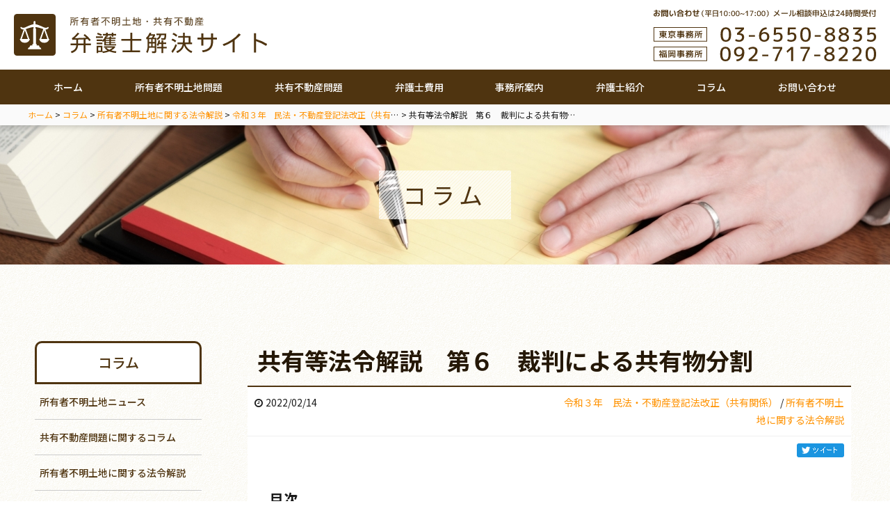

--- FILE ---
content_type: text/html; charset=UTF-8
request_url: https://meigifumei-kyoyu-lawyer.com/column/column-567/
body_size: 9435
content:
<!doctype html>
<html lang="ja" prefix="og: http://ogp.me/ns#">

<head>
  <meta charset="utf-8">
  <meta http-equiv="X-UA-Compatible" content="IE=edge,chrome=1">
  <meta name="viewport" content="width=device-width">
  <meta name="format-detection" content="telephone=no">

  <meta http-equiv="x-dns-prefetch-control" content="on">
  <link rel="dns-prefetch" href="//ajax.googleapis.com/">
  <link rel="dns-prefetch" href="//www.facebook.com/">
  <link rel="dns-prefetch" href="//platform.twitter.com/">

  <title>共有等法令解説　第６　裁判による共有物分割 | 所有者不明土地問題、共有不動産問題、空き家問題 最新の法改正を踏まえた問題解決をご提案します</title>

  <!-- OGP -->
  <meta property="og:type" content="article">
  <meta property="og:site_name" content="所有者不明土地問題、共有不動産問題、空き家問題 最新の法改正を踏まえた問題解決をご提案します">
  <meta property="og:url" content="https://meigifumei-kyoyu-lawyer.com/column/column-567/">
  <meta property="og:title" content="共有等法令解説　第６　裁判による共有物分割 - 所有者不明土地問題、共有不動産問題、空き家問題 最新の法改正を踏まえた問題解決をご提案します" />
  <meta property="og:description" content="所有者不明土地法制の大改正（令和５年４月以降施行）により、解決方法が広がります。 所有者不明土地や共有不動産についてお困りの方、所有者不明土地ビジネスを検討されている事業者の皆様、是非ご相談ください。">
  <meta property="og:image" content="https://meigifumei-kyoyu-lawyer.com/site/wp-content/themes/meigifumei/images/base/ogp_image.png">

  <link rel="index" href="https://meigifumei-kyoyu-lawyer.com" />
  <link rel="alternate" type="application/atom+xml" title="所有者不明土地問題、共有不動産問題、空き家問題 最新の法改正を踏まえた問題解決をご提案します Atom Feed" href="https://meigifumei-kyoyu-lawyer.com/feed/atom/" />
  <link rel="alternate" type="application/rss+xml" title="所有者不明土地問題、共有不動産問題、空き家問題 最新の法改正を踏まえた問題解決をご提案します RSS Feed" href="https://meigifumei-kyoyu-lawyer.com/feed/" />
  <link rel="pingback" href="https://meigifumei-kyoyu-lawyer.com/site/xmlrpc.php" />
  <link rel="canonical" href="https://meigifumei-kyoyu-lawyer.com" />

  
<!-- All in One SEO Pack 3.2.8 によって Michael Torbert の Semper Fi Web Design[506,686] -->
<script type="application/ld+json" class="aioseop-schema">{}</script>
<link rel="canonical" href="https://meigifumei-kyoyu-lawyer.com/column/column-567/" />
<!-- All in One SEO Pack -->
<link rel='dns-prefetch' href='//s.w.org' />
		<script type="text/javascript">
			window._wpemojiSettings = {"baseUrl":"https:\/\/s.w.org\/images\/core\/emoji\/12.0.0-1\/72x72\/","ext":".png","svgUrl":"https:\/\/s.w.org\/images\/core\/emoji\/12.0.0-1\/svg\/","svgExt":".svg","source":{"concatemoji":"https:\/\/meigifumei-kyoyu-lawyer.com\/site\/wp-includes\/js\/wp-emoji-release.min.js?ver=5.2.21"}};
			!function(e,a,t){var n,r,o,i=a.createElement("canvas"),p=i.getContext&&i.getContext("2d");function s(e,t){var a=String.fromCharCode;p.clearRect(0,0,i.width,i.height),p.fillText(a.apply(this,e),0,0);e=i.toDataURL();return p.clearRect(0,0,i.width,i.height),p.fillText(a.apply(this,t),0,0),e===i.toDataURL()}function c(e){var t=a.createElement("script");t.src=e,t.defer=t.type="text/javascript",a.getElementsByTagName("head")[0].appendChild(t)}for(o=Array("flag","emoji"),t.supports={everything:!0,everythingExceptFlag:!0},r=0;r<o.length;r++)t.supports[o[r]]=function(e){if(!p||!p.fillText)return!1;switch(p.textBaseline="top",p.font="600 32px Arial",e){case"flag":return s([55356,56826,55356,56819],[55356,56826,8203,55356,56819])?!1:!s([55356,57332,56128,56423,56128,56418,56128,56421,56128,56430,56128,56423,56128,56447],[55356,57332,8203,56128,56423,8203,56128,56418,8203,56128,56421,8203,56128,56430,8203,56128,56423,8203,56128,56447]);case"emoji":return!s([55357,56424,55356,57342,8205,55358,56605,8205,55357,56424,55356,57340],[55357,56424,55356,57342,8203,55358,56605,8203,55357,56424,55356,57340])}return!1}(o[r]),t.supports.everything=t.supports.everything&&t.supports[o[r]],"flag"!==o[r]&&(t.supports.everythingExceptFlag=t.supports.everythingExceptFlag&&t.supports[o[r]]);t.supports.everythingExceptFlag=t.supports.everythingExceptFlag&&!t.supports.flag,t.DOMReady=!1,t.readyCallback=function(){t.DOMReady=!0},t.supports.everything||(n=function(){t.readyCallback()},a.addEventListener?(a.addEventListener("DOMContentLoaded",n,!1),e.addEventListener("load",n,!1)):(e.attachEvent("onload",n),a.attachEvent("onreadystatechange",function(){"complete"===a.readyState&&t.readyCallback()})),(n=t.source||{}).concatemoji?c(n.concatemoji):n.wpemoji&&n.twemoji&&(c(n.twemoji),c(n.wpemoji)))}(window,document,window._wpemojiSettings);
		</script>
		<style type="text/css">
img.wp-smiley,
img.emoji {
	display: inline !important;
	border: none !important;
	box-shadow: none !important;
	height: 1em !important;
	width: 1em !important;
	margin: 0 .07em !important;
	vertical-align: -0.1em !important;
	background: none !important;
	padding: 0 !important;
}
</style>
	<link rel='stylesheet' id='wp-block-library-css'  href='https://meigifumei-kyoyu-lawyer.com/site/wp-includes/css/dist/block-library/style.min.css?ver=5.2.21' type='text/css' media='all' />
<link rel='stylesheet' id='style-css'  href='https://meigifumei-kyoyu-lawyer.com/site/wp-content/themes/meigifumei/style.css?ver=5.2.21' type='text/css' media='all' />
<!--n2css--><script type='text/javascript' src='https://meigifumei-kyoyu-lawyer.com/site/wp-includes/js/jquery/jquery.js?ver=1.12.4-wp'></script>
<script type='text/javascript' src='https://meigifumei-kyoyu-lawyer.com/site/wp-includes/js/jquery/jquery-migrate.min.js?ver=1.4.1'></script>
<link rel='https://api.w.org/' href='https://meigifumei-kyoyu-lawyer.com/wp-json/' />
<link rel="EditURI" type="application/rsd+xml" title="RSD" href="https://meigifumei-kyoyu-lawyer.com/site/xmlrpc.php?rsd" />
<link rel="wlwmanifest" type="application/wlwmanifest+xml" href="https://meigifumei-kyoyu-lawyer.com/site/wp-includes/wlwmanifest.xml" /> 
<link rel='prev' title='共有等法令解説　第５　変更・管理の決定の裁判の手続' href='https://meigifumei-kyoyu-lawyer.com/column/column-552/' />
<link rel='next' title='共有等法令解説　第７　相続財産に属する共有物の分割の特則' href='https://meigifumei-kyoyu-lawyer.com/column/column-580/' />
<meta name="generator" content="WordPress 5.2.21" />
<link rel='shortlink' href='https://meigifumei-kyoyu-lawyer.com/?p=567' />
<link rel="alternate" type="application/json+oembed" href="https://meigifumei-kyoyu-lawyer.com/wp-json/oembed/1.0/embed?url=https%3A%2F%2Fmeigifumei-kyoyu-lawyer.com%2Fcolumn%2Fcolumn-567%2F" />
<link rel="alternate" type="text/xml+oembed" href="https://meigifumei-kyoyu-lawyer.com/wp-json/oembed/1.0/embed?url=https%3A%2F%2Fmeigifumei-kyoyu-lawyer.com%2Fcolumn%2Fcolumn-567%2F&#038;format=xml" />
		<style type="text/css">.recentcomments a{display:inline !important;padding:0 !important;margin:0 !important;}</style>
		  <!--[if lt IE 9]>
<script type="text/javascript" src="https://meigifumei-kyoyu-lawyer.com/site/wp-content/themes/meigifumei/js/ie/html5shiv.js"></script>
<script type="text/javascript" src="https://meigifumei-kyoyu-lawyer.com/site/wp-content/themes/meigifumei/js/ie/selectivizr-min.js"></script>
<script type="text/javascript" src="https://meigifumei-kyoyu-lawyer.com/site/wp-content/themes/meigifumei/js/ie/flexibility.js"></script>
<![endif]-->

  <!-- Global site tag (gtag.js) - Google Ads: 849616216 -->
  <script async src="https://www.googletagmanager.com/gtag/js?id=AW-849616216"></script>
  <script>
  window.dataLayer = window.dataLayer || [];

  function gtag() {
    dataLayer.push(arguments);
  }
  gtag('js', new Date());
  gtag('config', 'AW-849616216');
  </script>

  <!-- Yahoo Ads Site General Tag -->
  <script async src="https://s.yimg.jp/images/listing/tool/cv/ytag.js"></script>
  <script>
  window.yjDataLayer = window.yjDataLayer || [];

  function ytag() {
    yjDataLayer.push(arguments);
  }
  ytag({
    "type": "ycl_cookie"
  });
  </script>

  <!-- Clarity Tag -->
  <script>
  (function(c, l, a, r, i, t, y) {
    c[a] = c[a] || function() {
      (c[a].q = c[a].q || []).push(arguments)
    };
    t = l.createElement(r);
    t.async = 1;
    t.src = "https://www.clarity.ms/tag/" + i;
    y = l.getElementsByTagName(r)[0];
    y.parentNode.insertBefore(t, y);
  })(window, document, "clarity", "script", "cy9y9row6q");
  </script>

</head><body id="column">
  <div id="wrap">

    <!-- FB SDK -->
		<div id="fb-root"></div>
		<script>(function(d, s, id) {
		  var js, fjs = d.getElementsByTagName(s)[0];
		  if (d.getElementById(id)) return;
		  js = d.createElement(s); js.id = id;
		  js.src = 'https://connect.facebook.net/ja_JP/sdk.js#xfbml=1&version=v3.0';
		  fjs.parentNode.insertBefore(js, fjs);
		}(document, 'script', 'facebook-jssdk'));</script>

    <!-- HEADER -->
<header id="header">
  <div class="inner">
    <h1><a href="https://meigifumei-kyoyu-lawyer.com"><img src="https://meigifumei-kyoyu-lawyer.com/site/wp-content/themes/meigifumei/images/base/logo2022.svg" alt="所有者不明土地問題、共有不動産問題、空き家問題 最新の法改正を踏まえた問題解決をご提案します" height="60"></a></h1>
    <div class="btn-contact tb-hide sp-hide">
      <img src="https://meigifumei-kyoyu-lawyer.com/site/wp-content/themes/meigifumei/images/base/contact_tel3.svg" alt="お問い合わせ" height="18" class="contact-title">
      <a href="tel:0365508835"><img src="https://meigifumei-kyoyu-lawyer.com/site/wp-content/themes/meigifumei/images/base/tokyo_tel3.svg" alt="東京事務所 03-6550-8835" height="23"></a>
      <a href="tel:0927178220"><img src="https://meigifumei-kyoyu-lawyer.com/site/wp-content/themes/meigifumei/images/base/fukuoka_tel3.svg" alt="福岡事務所 092-717-8220" height="23"></a>
    </div>
  </div>
  <!-- NAV -->
  <nav id="nav">
    <ul class="f1">
      <li class="home"><a href="https://meigifumei-kyoyu-lawyer.com" title="ホーム">ホーム</a></li>
      <li><a href="https://meigifumei-kyoyu-lawyer.com/unknown-real-estate" title="所有者不明土地問題">所有者不明土地問題</a>
      </li>
      <li><a href="https://meigifumei-kyoyu-lawyer.com/shared-real-estate" title="共有不動産問題">共有不動産問題</a></li>
      <li><a href="https://meigifumei-kyoyu-lawyer.com/fee" title="弁護士費用">弁護士費用</a></li>
      <li><a href="https://meigifumei-kyoyu-lawyer.com/office" title="事務所案内">事務所案内</a></li>
      <li><a href="https://meigifumei-kyoyu-lawyer.com/lawyer" title="弁護士紹介">弁護士紹介</a></li>
            <li><a href="https://meigifumei-kyoyu-lawyer.com/column" title="コラム">コラム</a></li>
      <li><a href="https://meigifumei-kyoyu-lawyer.com/contact" title="お問い合わせ">お問い合わせ</a></li>
    </ul>
  </nav>
  <!-- /NAV -->
  <nav class="sp-nav pc-hide nt-hide">
  <div class="sp-nav-button">MENU</div>
  <div class="sp-nav-inner">
    <div class="sidebar-container mb50">
      <h2>CONTENTS</h2>
      <ul>
        <li><a href="https://meigifumei-kyoyu-lawyer.com" title="ホーム">ホーム</a></li>
        <li><a href="https://meigifumei-kyoyu-lawyer.com/unknown-real-estate" title="名義人不明問題">名義人不明問題</a></li>
        <li><a href="https://meigifumei-kyoyu-lawyer.com/shared-real-estate" title="共有不動産問題">共有不動産問題</a></li>
        <li><a href="https://meigifumei-kyoyu-lawyer.com/fee" title="弁護士費用">弁護士費用</a></li>
        <li><a href="https://meigifumei-kyoyu-lawyer.com/office" title="事務所案内">事務所案内</a></li>
        <li><a href="https://meigifumei-kyoyu-lawyer.com/lawyer" title="弁護士紹介">弁護士紹介</a></li>
                <li><a href="https://meigifumei-kyoyu-lawyer.com/column" title="コラム">コラム</a></li>
        <li><a href="https://meigifumei-kyoyu-lawyer.com/news" title="新着情報">新着情報</a></li>
        <li><a href="https://meigifumei-kyoyu-lawyer.com/contact" title="お問い合わせ">お問い合わせ</a></li>
      </ul>
      <div class="btn-contact">
        <img src="https://meigifumei-kyoyu-lawyer.com/site/wp-content/themes/meigifumei/images/base/contact_tel.svg" alt="お問い合わせ" height="18" class="contact-title">
        <a href="tel:0927178200"><img src="https://meigifumei-kyoyu-lawyer.com/site/wp-content/themes/meigifumei/images/base/fukuoka_tel.svg" alt="福岡事務所 092-717-8200" height="23"></a>
        <a href="tel:0365508835"><img src="https://meigifumei-kyoyu-lawyer.com/site/wp-content/themes/meigifumei/images/base/tokyo_tel.svg" alt="東京事務所 03-6550-8835" height="23"></a>
      </div>
    </div>
  </div>
</nav>    <div class="breadcrumbs">
    <div class="inner"><!-- Breadcrumb NavXT 6.3.0 -->
<span property="itemListElement" typeof="ListItem"><a property="item" typeof="WebPage" title="Go to 所有者不明土地問題、共有不動産問題、空き家問題 最新の法改正を踏まえた問題解決をご提案します." href="https://meigifumei-kyoyu-lawyer.com" class="home"><span property="name">ホーム</span></a><meta property="position" content="1"></span> &gt; <span property="itemListElement" typeof="ListItem"><a property="item" typeof="WebPage" title="Go to コラム." href="https://meigifumei-kyoyu-lawyer.com/column/" class="post post-column-archive" ><span property="name">コラム</span></a><meta property="position" content="2"></span> &gt; <span property="itemListElement" typeof="ListItem"><a property="item" typeof="WebPage" title="Go to the 所有者不明土地に関する法令解説 コラムカテゴリ archives." href="https://meigifumei-kyoyu-lawyer.com/column_cat/houreikaisetu/" class="taxonomy column_cat" ><span property="name">所有者不明土地に関する法令解説</span></a><meta property="position" content="3"></span> &gt; <span property="itemListElement" typeof="ListItem"><a property="item" typeof="WebPage" title="Go to the 令和３年　民法・不動産登記法改正（共有関係） コラムカテゴリ archives." href="https://meigifumei-kyoyu-lawyer.com/column_cat/revision_of_civil_code_and_real_estate_registration_law_co-ownership/" class="taxonomy column_cat" ><span property="name">令和３年　民法・不動産登記法改正（共有関係）</span></a><meta property="position" content="4"></span> &gt; <span class="post post-column current-item">共有等法令解説　第６　裁判による共有物分割</span></div>
  </div>
  </header>
<!-- /HEADER -->
    <!-- CONTENTS -->
    <div id="contents">

      <div class="page-title" style="background-image: url(https://meigifumei-kyoyu-lawyer.com/site/wp-content/themes/meigifumei/images/contents/page_column.jpg);">
        <h1>コラム</h1>
      </div>

      <div class="page-layout">
        <div class="sidebar">
          <div class="flex tb-col2 tb-gap200">
            <aside class="post-nav box">
              <h1 class="tb-hide sp-hide"><a href="https://meigifumei-kyoyu-lawyer.com/column">コラム</a></h1>
              <h2 class="tb-show sp-show"><a href="https://meigifumei-kyoyu-lawyer.com/column"><i class="fa fa-pencil" aria-hidden="true"></i>コラム</a></h2>
              <ul>
                	<li class="cat-item cat-item-13"><a href="https://meigifumei-kyoyu-lawyer.com/column_cat/news/">所有者不明土地ニュース</a>
</li>
	<li class="cat-item cat-item-11"><a href="https://meigifumei-kyoyu-lawyer.com/column_cat/shared_real_estate_issues/">共有不動産問題に関するコラム</a>
</li>
	<li class="cat-item cat-item-8"><a href="https://meigifumei-kyoyu-lawyer.com/column_cat/houreikaisetu/" title="所有者不明土地に関する法令に関して不動産問題に詳しい弁護士が解説します。">所有者不明土地に関する法令解説</a>
<ul class='children'>
	<li class="cat-item cat-item-14"><a href="https://meigifumei-kyoyu-lawyer.com/column_cat/revision_of_civil_code_and_real_estate_registration_law_co-ownership/">令和３年　民法・不動産登記法改正（共有関係）</a>
</li>
	<li class="cat-item cat-item-12"><a href="https://meigifumei-kyoyu-lawyer.com/column_cat/civil_code_and_real_property_registration_law_amendment_act/">民法・不動産登記法（所有者不明土地関係）の改正法</a>
</li>
	<li class="cat-item cat-item-10"><a href="https://meigifumei-kyoyu-lawyer.com/column_cat/explanation_of_draft_outline_for_amendment_of_the_civil_law_and_real_property_registration_law/">民法・不動産登記法（所有者不明土地関係）の改正等に関する要綱案</a>
</li>
	<li class="cat-item cat-item-9"><a href="https://meigifumei-kyoyu-lawyer.com/column_cat/explanation_of_the_law_concerning_the_proper_registration_and_management_of_land_with_unknown_holder/">表題部所有者不明土地の登記及び管理の適正化に関する法律の解説</a>
</li>
</ul>
</li>
              </ul>
            </aside>
          </div>
        </div>
        
        <div class="main">

          
          <!-- POST -->
          <article class="posts container">
            <div class="inner">
              <h2>共有等法令解説　第６　裁判による共有物分割</h2>
              <div class="post-box">
                <div class="post-data flex col2">
                  <div class="date box">
                    <i class="fa fa-clock-o"></i>2022/02/14                  </div>
                  <div class="mark-cats box">
                    <a href="https://meigifumei-kyoyu-lawyer.com/column_cat/revision_of_civil_code_and_real_estate_registration_law_co-ownership/" rel="tag">令和３年　民法・不動産登記法改正（共有関係）</a> / <a href="https://meigifumei-kyoyu-lawyer.com/column_cat/houreikaisetu/" rel="tag">所有者不明土地に関する法令解説</a>                  </div>
                  <div class="sns box x2">
                    <div class="fb-like" data-href="http://meigifumei-kyoyu-lawyer.com/column/column-567/" data-layout="button_count" data-action="like" data-show-faces="false" data-share="true"></div>
                    <a href="http://twitter.com/share?text=共有等法令解説　第６　裁判による共有物分割 - 所有者不明土地問題、共有不動産問題、空き家問題 最新の法改正を踏まえた問題解決をご提案します&url=http://meigifumei-kyoyu-lawyer.com/column/column-567/" onClick="window.open(encodeURI(decodeURI(this.href)), 'tweetwindow', 'width=650, height=470, personalbar=0, toolbar=0, scrollbars=1, sizable=1'); return false;" rel="nofollow"><img src="https://meigifumei-kyoyu-lawyer.com/site/wp-content/themes/meigifumei/images/tweet.png" alt="ツイート" width="68" height="20" style="margin: 4px 0 0 4px;" /></a>
                  </div>
                </div>
                <div class="post-body">
                  <h3>目次</h3>
<ol>
<li><a href="https://meigifumei-kyoyu-lawyer.com/column/column-494/">共有等法令解説　第１　共有物を使用する共有者と他の共有者との関係等</a></li>
<li><a href="https://meigifumei-kyoyu-lawyer.com/column/column-519/">共有等法令解説　第２　共有物の変更行為</a></li>
<li><a href="https://meigifumei-kyoyu-lawyer.com/column/column-526/">共有等法令解説　第３　共有物の管理行為</a></li>
<li><a href="https://meigifumei-kyoyu-lawyer.com/column/column-539/">共有等法令解説　第４　共有物の管理者</a></li>
<li><a href="https://meigifumei-kyoyu-lawyer.com/column/column-552/">共有等法令解説　第５　変更・管理の決定の裁判の手続</a></li>
<li>共有等法令解説　第６　裁判による共有物分割（本ページ）</li>
<li><a href="https://meigifumei-kyoyu-lawyer.com/column/column-580/">共有等法令解説　第７　相続財産に属する共有物の分割の特則</a></li>
<li><a href="https://meigifumei-kyoyu-lawyer.com/column/column-619/">共有等法令解説　第８　所在等不明共有者の持分の取得</a></li>
<li><a href="https://meigifumei-kyoyu-lawyer.com/?post_type=column&amp;p=686&amp;preview=true">共有等法令解説　第９　所在等不明共有者の持分の譲渡</a></li>
<li><a href="https://meigifumei-kyoyu-lawyer.com/column/column-706/">共有等法令解説　第１０　相続財産についての共有に関する規定の適用関係</a></li>
</ol>
<hr />
<h3>１　協議不能の場合に共有物分割できることの明文化（改正後民法２５８条１項）</h3>
<p>共有者間で協議不能の場合について共有物分割ができるのか、明文はありませんでした。</p>
<p>判例<a id="_ftnref1" href="#_ftn1" name="_ftnref1"><sup>*1</sup></a>は、<a href="https://elaws.e-gov.go.jp/document?lawid=129AC0000000089#Mp-At_258" target="_blank" rel="noopener noreferrer">改正<span style="text-decoration: underline">前</span>民法２５８条１項</a>の「協議が調わないとき」には、協議不能の場合を含むとしていましたので、この点を明文化することになりました。</p>
<p><a href="https://elaws.e-gov.go.jp/document?lawid=129AC0000000089_20230401_503AC0000000024#Mp-At_258" target="_blank" rel="noopener noreferrer">改正<span style="text-decoration: underline">後</span>民法２５８条１項</a>は、「共有者間に協議が調わないとき」のみならず、「協議をすることができないとき」に、その分割を裁判所に請求することができる旨明文化しました。</p>
<p>&nbsp;</p>
<h3>２　価額分割の明文化（改正後民法２５８条２項２号）と関係性の整理（同条３項）</h3>
<p>改正前民法においては、現物分割（<a href="https://elaws.e-gov.go.jp/document?lawid=129AC0000000089#Mp-At_258" target="_blank" rel="noopener noreferrer">改正<span style="text-decoration: underline">前</span>民法２５８条１項</a>）及び競売分割（<a href="https://elaws.e-gov.go.jp/document?lawid=129AC0000000089#Mp-At_258" target="_blank" rel="noopener noreferrer">改正<span style="text-decoration: underline">前</span>民法２５８条２項</a>）は明文で定められていました。価格賠償による分割（価額分割）は、民法に明文がないうえ、現物分割を基本的方法とし、競売分割を補充的方法とする民法第２５８条第２項との関係でどのように位置付けられるかが明らかではありませんでした<a id="_ftnref2" href="#_ftn2" name="_ftnref2"><sup>*2</sup></a>。</p>
<p>改正後民法は、判例で認められていた価額分割を明文化したうえで（<a href="https://elaws.e-gov.go.jp/document?lawid=129AC0000000089_20230401_503AC0000000024#Mp-At_258" target="_blank" rel="noopener noreferrer">改正<span style="text-decoration: underline">後</span>民法２５８条２項２号</a>）、現物分割と価額分割に優劣を設けないものとしたうえで（<a href="https://elaws.e-gov.go.jp/document?lawid=129AC0000000089_20230401_503AC0000000024#Mp-At_258" target="_blank" rel="noopener noreferrer">同条２項１号及び２号</a>）<a id="_ftnref3" href="#_ftn3" name="_ftnref3"><sup>*3</sup></a>、これらによる分割ができない場合、又は分割によってその価格を著しく減少させるおそれがあるときに競売による分割ができるものとし、その関係性を整理しました（<a href="https://elaws.e-gov.go.jp/document?lawid=129AC0000000089_20230401_503AC0000000024#Mp-At_258" target="_blank" rel="noopener noreferrer">改正<span style="text-decoration: underline">後</span>民法２５８条３項</a>）。</p>
<p>ただ、価額分割によりその価格を著しく減少させることは基本的にないため、現物分割ができず、かつ、（判例の考慮要素にしたがった）価額分割ができない場合にのみ、競売による分割が認められることになります<a id="_ftnref4" href="#_ftn4" name="_ftnref4"><sup>*4</sup></a>。</p>
<p>&nbsp;</p>
<h3>３　給付命令の明文化（改正後民法２５８条４項）</h3>
<p>伝統的な学説は、共有物分割の判決は、分割された法律状態を形成するのみであり、価額賠償による分割を行う場合においても、賠償金の給付や移転登記手続などその後の権利取得の確保には別途給付訴訟を提起する必要があると解釈されていました。しかし、そのような手法では極めて迂遠であることから、近年の実務では、価額賠償による分割を採用する場合には、賠償金の給付は、分割内容の実現と不可分の性質を有するから、申立がなくても、共有物分割の裁判の一環として職権で命令することができるとの考え方が一般的になっていました<a id="_ftnref5" href="#_ftn5" name="_ftnref5"><sup>*5</sup></a>。</p>
<p>そこで、改正後民法では、裁判所は、共有物の分割の裁判において、当事者に対して、金銭の支払、物の引渡し、登記義務の履行その他の給付を命ずることができる旨明文化されました（<a href="https://elaws.e-gov.go.jp/document?lawid=129AC0000000089_20230401_503AC0000000024#Mp-At_258" target="_blank" rel="noopener noreferrer">改正<span style="text-decoration: underline">後</span>民法２５８条４項</a>）。これは、裁判所が賠償分割を命ずる場合に金銭債務の履行を確保するため、金銭債務について債務名義を形成し、登記手続等との間での引換給付を命ずるなどの措置を行ってきた実務の立場を、遺産分割の規律（<a href="https://elaws.e-gov.go.jp/document?lawid=423AC0000000052#Mp-At_196" target="_blank" rel="noopener noreferrer">家事事件手続法第１９６条</a>）を参考に立法化したものです。<a id="_ftnref6" href="#_ftn6" name="_ftnref6"><sup>*6</sup></a></p>
<p>実務では、申立が不要とされたとはいえ、共有物分割請求時に、裁判所に対して給付命令の職権発動を促すことになると思われます。また、現物の取得と対価の支払が引換給付とするかも含めて裁判所が判断するという建付けのため<a id="_ftnref7" href="#_ftn7" name="_ftnref7"><sup>*7</sup></a>、引換給付によることも含め職権発動を促すことになります。</p>
<p>&nbsp;</p>
<hr />
<p><a id="_ftn1" href="#_ftnref1" name="_ftn1"><sup>*1</sup></a> 最判昭和４６．６．１８民集２５巻４号５５０頁（<a href="https://www.courts.go.jp/app/hanrei_jp/detail2?id=52034" target="_blank" rel="noopener noreferrer">裁判所HP</a>）</p>
<p><a id="_ftn2" href="#_ftnref2" name="_ftn2"><sup>*2</sup></a> 民法不動産登記法の改正に関する中間試案補足説明（以下「補足説明」。<a href="https://www.moj.go.jp/content/001312344.pdf" target="_blank" rel="noopener noreferrer">PDFファイル</a>） ２８頁</p>
<p><a id="_ftn3" href="#_ftnref3" name="_ftn3"><sup>*3</sup></a> 補足説明２９頁</p>
<p><a id="_ftn4" href="#_ftnref4" name="_ftn4"><sup>*4</sup></a> 日本弁護士連合会　所有者不明土地問題等に関するワーキンググループ　編<a href="https://www.amazon.co.jp/dp/4641138753" target="_blank" rel="noopener noreferrer">「新しい土地所有法制の解説」（2021）</a>（以下「日弁連・解説」）１３３頁参照。</p>
<p><a id="_ftn5" href="#_ftnref5" name="_ftn5"><sup>*5</sup></a> 日弁連・解説１３２頁参照。</p>
<p><a id="_ftn6" href="#_ftnref6" name="_ftn6"><sup>*6</sup></a> 七戸 克彦 「<a href="https://www.amazon.co.jp/dp/4324110115" target="_blank" rel="noopener noreferrer">新旧対照解説 改正民法・不動産登記法</a> 」（以下、「七戸・改正民法不登法」）５８頁、部会資料２４（<a href="https://www.moj.go.jp/shingi1/shingi04900001_00002.html" target="_blank" rel="noopener noreferrer">法務省HP</a> / <a href="https://www.moj.go.jp/content/001309497.pdf" target="_blank" rel="noopener noreferrer">PDFファイル</a>）２頁、補足説明２９頁及び３０頁</p>
<p><a id="_ftn7" href="#_ftnref7" name="_ftn7"><sup>*7</sup></a> 部会２１回議事録（<a href="https://www.moj.go.jp/content/001338675.pdf" target="_blank" rel="noopener noreferrer">PDFファイル</a>） ２６頁脇村発言。</p>
                </div>
              </div>
            </div>
          </article>
          <!-- /POST -->

          <div class="next container pt0">
            <div class="inner">
                            <a href="https://meigifumei-kyoyu-lawyer.com/column">コラム</a>
                          </div>
          </div>

          
          
          
        </div>
      </div>

      <section class="contact-section container">
  <div class="inner">
    <div class="contact-card">
      <h2 class="fs30 sp-fs24">お問い合わせ、<br class="sp-show">弁護士相談のご予約</h2>
      <p class="fs18 pa20 sp-pl0 sp-pr0 lh20">そもそも相談するようなことなのか？と思われる場合でも、<br class="sp-hide">
        遠慮なくお問い合わせいただくのが一番です。<br class="sp-hide">
        まずはお気軽にお問い合わせ・ご相談ください。</p>
       <p class="aligncenter"><a href="https://meigifumei-kyoyu-lawyer.com/contact" title="お問い合わせ" class="button2 radius50 fs20">お問い合わせ方法のご案内</a></p>
    </div>
  </div>
</section>
    </div>
    <!-- /CONTENTS -->

    <!-- FOOTER -->
<footer id="footer">
  <div class="inner">
    <div class="flex footer-logo">
      <div class="box sp-aligncenter"><a href="https://meigifumei-kyoyu-lawyer.com"><img src="https://meigifumei-kyoyu-lawyer.com/site/wp-content/themes/meigifumei/images/base/logo2022_white.svg" alt="所有者不明土地問題、共有不動産問題、空き家問題 最新の法改正を踏まえた問題解決をご提案します" height="50"></a></div>
    </div>
    <div class="flex col6 sp-col1">
      <div class="box x2 sp-aligncenter">
        <p class="mb10"><strong>赤坂門法律事務所【福岡事務所】</strong></p>
        <p class="fs14">〒810-0073<br>
        福岡市中央区舞鶴2丁目2番11号 富士ビル赤坂6階<br>
        TEL：<a href="tel:0927178220" class="fs18">092-717-8220</a><br>
        受付時間：平日10:00～17:00</p>
      </div>
      <div class="box x2 sp-aligncenter">
        <p class="mb10"><strong>赤坂門法律事務所【東京事務所】</strong></p>
        <p class="fs14">〒105-0003<br>
        東京都港区西新橋1-21-8 弁護士ビル307<br>
        TEL：<a href="tel:0365508835" class="fs18">03-6550-8835</a><br>
        受付時間：平日10:00～17:00</p>
      </div>
      <div class="box sp-hide">
        <ul class="fs14">
          <li><a href="https://meigifumei-kyoyu-lawyer.com/unknown-real-estate">所有者不明土地問題</a></li>
          <li><a href="https://meigifumei-kyoyu-lawyer.com/shared-real-estate">共有不動産問題</a></li>
          <li><a href="https://meigifumei-kyoyu-lawyer.com/office">事務所案内</a></li>
          <li><a href="https://meigifumei-kyoyu-lawyer.com/lawyer">弁護士紹介</a></li>
        </ul>
      </div>
      <div class="box sp-hide">
        <ul class="fs14">
          <li><a href="https://meigifumei-kyoyu-lawyer.com/case">解決事例</a></li>
          <li><a href="https://meigifumei-kyoyu-lawyer.com/column">コラム</a></li>
          <li><a href="https://meigifumei-kyoyu-lawyer.com/news">新着情報</a></li>
          <li><a href="https://meigifumei-kyoyu-lawyer.com/contact">お問い合わせ</a></li>
        </ul>
      </div>
    </div>
  </div>
  <div class="copyright">Copyright &copy; 赤坂門法律事務所 All Rights Reserved.</div>
</footer>
<div id="return"><a href="#wrap" class="btn radius10"><i class="fa fa-angle-double-up" aria-hidden="true"></i></a></div>
<!-- /FOOTER -->
  </div>

<script type='text/javascript' src='https://meigifumei-kyoyu-lawyer.com/site/wp-content/themes/meigifumei/js/velocity.min.js?ver=5.2.21'></script>
<script type='text/javascript' src='https://meigifumei-kyoyu-lawyer.com/site/wp-content/themes/meigifumei/js/footerFixed.js?ver=5.2.21'></script>
<script type='text/javascript' src='https://meigifumei-kyoyu-lawyer.com/site/wp-content/themes/meigifumei/js/jquery.colorbox-1.6.1.min.js?ver=5.2.21'></script>
<script type='text/javascript' src='https://meigifumei-kyoyu-lawyer.com/site/wp-content/themes/meigifumei/js/append.js?ver=5.2.21'></script>
<script type='text/javascript' src='https://meigifumei-kyoyu-lawyer.com/site/wp-includes/js/wp-embed.min.js?ver=5.2.21'></script>

</body>
</html>


--- FILE ---
content_type: text/css
request_url: https://meigifumei-kyoyu-lawyer.com/site/wp-content/themes/meigifumei/style.css?ver=5.2.21
body_size: 655
content:
/*
Theme Name: 弁護士解決サイト
Description: 弁護士解決サイト 赤坂門法律事務所
Author: STUDIO P
Author URI: https://studio-p.net/
Version: 1.0
*/

@import url('css/base.css');
@import url('css/contents.css');
@import url('css/flex.css');
@import url('css/font-awesome.min.css');
@import url('css/colorbox/colorbox.css');
/*@import url('css/animate.css');*/
@import url('css/motion.css');
@import url('css/common.css');
@import url('css/media-pc.css') screen and (min-width: 1201px);
@import url('css/media-nt.css') screen and (min-width: 841px) and (max-width: 1200px);
@import url('css/media-tb.css') screen and (min-width: 481px) and (max-width: 840px);
@import url('css/media-sp.css') screen and (max-width: 480px);


--- FILE ---
content_type: text/css
request_url: https://meigifumei-kyoyu-lawyer.com/site/wp-content/themes/meigifumei/css/base.css
body_size: 2598
content:
@charset "UTF-8";
/* ---------------------

Reset CSS (YUI3 custom)

--------------------- */
@import url(https://fonts.googleapis.com/css?family=Noto+Sans+JP:400,500,700);
html,
body {
  width: 100%;
}

body,
div,
dl,
dt,
dd,
ul,
ol,
li,
h1,
h2,
h3,
h4,
h5,
h6,
pre,
code,
form,
fieldset,
legend,
input,
textarea,
select,
button,
p,
blockquote,
table,
th,
td,
a,
section,
article,
aside,
figure,
header,
footer,
nav,
*:before,
*:after {
  margin: 0;
  padding: 0;
  -webkit-box-sizing: border-box;
          box-sizing: border-box;
}

table {
  width: 100%;
  border-collapse: collapse;
  border-spacing: 0;
}

img {
  border: 0;
  vertical-align: top;
}

address,
caption,
cite,
code,
dfn,
em,
th,
var {
  font-style: normal;
  font-weight: normal;
}

h1,
h2,
h3,
h4,
h5,
h6 {
  font-size: 100%;
}

abbr,
acronym {
  border: 0;
  font-variant: normal;
}

sup {
  vertical-align: text-top;
}

sub {
  vertical-align: text-bottom;
}

input,
textarea,
select {
  font-family: inherit;
  font-size: inherit;
  font-weight: inherit;
}

input,
textarea,
select {
  *font-size: 100%;
}

legend {
  color: #000;
}

a h1,
a h2,
a h3,
a h4,
a h5,
h1 a,
h2 a,
h3 a,
h4 a,
h5 a {
  color: inherit;
  text-decoration: none;
}

.fb_reset {
  height: 0 !important;
}

html {
  width: 100%;
  font-size: 62.5%;
}

body {
  width: 100%;
  font-size: 10px;
  font-size: 1rem;
  font-family: "Noto Sans JP", sans-serif;
  line-height: 1.8;
  color: #1A1A1A;
  font-weight: 400;
  background-color: #FFFFFF;
  -webkit-text-size-adjust: 100%;
  -webkit-font-smoothing: antialiased;
  -moz-osx-font-smoothing: grayscale;
}

.mincho {
  font-family: "游明朝", YuMincho, "ヒラギノ明朝 ProN W3", "Hiragino Mincho ProN", "HG明朝E", "ＭＳ Ｐ明朝", "ＭＳ 明朝", serif;
}

.nt-hide,
.tb-hide,
.sp-hide {
  display: block;
}

.nt-show,
.tb-show,
.sp-show {
  display: none;
}

#wrap {
  width: 100%;
  position: relative;
  font-size: 16px;
  font-size: 1.6rem;
  padding-top: 150px;
  overflow-x: hidden;
}

#contents {
  width: 100%;
  background-image: url(../images/base/bg2.png);
}

#contents .container {
  position: relative;
  padding: 100px 1em;
}

#contents .container > .inner {
  position: relative;
  width: auto;
  max-width: 1200px;
  margin: 0 auto;
  z-index: 100;
}

#contents .container > .inner.narrow {
  max-width: 960px;
}

#contents .container > .inner .box-inner {
  position: relative;
}

#contents .container > .inner .box-inner .inner-parts {
  position: relative;
  z-index: 5;
}

#contents .container > .inner .box-inner .innerbg-wrap {
  position: absolute;
  top: 0;
  right: 0;
  bottom: 0;
  left: 0;
  z-index: 1;
  overflow: hidden;
}

#contents .container > .inner .box-inner .innerbg-wrap .innerbg-img {
  position: absolute;
  top: 0;
  right: 0;
  bottom: 0;
  left: 0;
  z-index: 1;
}

#contents .container > .inner .box-inner .innerbg-wrap .innerbg-img .innerbg-mask {
  position: absolute;
  top: 0;
  right: 0;
  bottom: 0;
  left: 0;
  z-index: 2;
}

#contents .container > .inner .box-inner .innerbg-wrap .innerbg-img.onfilter {
  top: -50px;
  right: -50px;
  bottom: -50px;
  left: -50px;
}

#contents .container > .inner .inner-box {
  padding: 0 2em;
}

#contents .container.under-line {
  border-bottom: 1px solid #e6e6e6;
}

#contents .container.inner-under-line > .inner {
  border-bottom: 1px solid #e6e6e6;
}

#contents .container .bg-wrap {
  position: absolute;
  top: 0;
  right: 0;
  bottom: 0;
  left: 0;
  z-index: 1;
  overflow: hidden;
}

#contents .container .bg-wrap .bg-img {
  position: absolute;
  top: 0;
  right: 0;
  bottom: 0;
  left: 0;
  z-index: 1;
}

#contents .container .bg-wrap .bg-img .bg-mask {
  position: absolute;
  top: 0;
  right: 0;
  bottom: 0;
  left: 0;
  z-index: 2;
}

#contents .container .bg-wrap .bg-img .bg-mask.mask-left {
  top: 0;
  right: 50%;
  bottom: 0;
  left: 0;
}

#contents .container .bg-wrap .bg-img .bg-mask.mask-right {
  top: 0;
  right: 0;
  bottom: 0;
  left: 50%;
}

#contents .container .bg-wrap .bg-img.onfilter {
  top: -50px;
  right: -50px;
  bottom: -50px;
  left: -50px;
}

#contents.page-default {
  padding-top: 180px;
}

.page-layout {
  width: 100%;
  max-width: 1200px;
  margin: 0 auto;
  display: -ms-flex;
  display: -webkit-box;
  display: -ms-flexbox;
  display: flex;
  -ms-flex-wrap: wrap;
  flex-wrap: wrap;
  -ms-align-items: flex-start;
  -webkit-box-align: start;
      -ms-flex-align: start;
          align-items: flex-start;
  -ms-justify-content: space-between;
  -webkit-box-pack: justify;
      -ms-flex-pack: justify;
          justify-content: space-between;
}

.page-layout .sidebar {
  width: 260px;
  padding: 100px 0;
}

.page-layout .sidebar h1 a {
  display: block;
  font-size: 20px;
  font-size: 2rem;
  font-weight: 500;
  color: #4F3410;
  text-align: center;
  border: 3px solid #4F3410;
  padding: 0.5em 0;
  border-radius: 10px 10px 0 0;
  background-color: #FFFFFF;
  -webkit-transition: background-color 0.3s;
  transition: background-color 0.3s;
}

.page-layout .sidebar h1 a:hover {
  background-color: #FEF6EB;
  -webkit-transition: background-color 0.3s;
  transition: background-color 0.3s;
}

.page-layout .sidebar h2 {
  font-size: 18px;
  font-size: 1.8rem;
  font-weight: 500;
  color: #4F3410;
  letter-spacing: 0.1em;
  padding: 0.3em 0.6em;
  border-bottom: 2px solid #4F3410;
  margin-bottom: 0;
}

.page-layout .sidebar ul {
  list-style: none;
  padding: 0;
}

.page-layout .sidebar ul li {
  padding: 0;
}

.page-layout .sidebar ul li a {
  display: block;
  font-size: 14px;
  font-size: 1.4rem;
  color: #4F3410;
  font-weight: 500;
  padding: 1em 0.5em;
  border-bottom: 1px solid #CCCCCC;
  -webkit-transition: background-color 0.3s;
  transition: background-color 0.3s;
}

.page-layout .sidebar ul li a:hover {
  background-color: #FFFFFF;
  -webkit-transition: background-color 0.3s;
  transition: background-color 0.3s;
}

.page-layout .sidebar ul li ul {
  border-bottom: 1px solid #CCCCCC;
}

.page-layout .sidebar ul li ul li a {
  font-size: 13px;
  font-size: 1.3rem;
  padding-left: 2em;
  border-bottom: none;
}

.page-layout .sidebar ul li.cat-item-none {
  font-size: 14px;
  font-size: 1.4rem;
  padding: 1em 0.5em;
}

.page-layout .sidebar ul.no-eyecatch, .page-layout .sidebar ul.ez-toc-list {
  list-style: none;
  padding: 0;
}

.page-layout .sidebar ul.no-eyecatch li a, .page-layout .sidebar ul.ez-toc-list li a {
  padding: 0.7em 0.5em;
}

.page-layout .main {
  width: 100%;
  max-width: 900px;
}

a {
  color: #FF9200;
  text-decoration: none;
}

a:hover {
  color: #ffbe66;
}

a img {
  opacity: 1;
  -webkit-transition: opacity 0.3s;
  transition: opacity 0.3s;
}

a img:hover {
  opacity: 0.8;
  -webkit-transition: opacity 0.3s;
  transition: opacity 0.3s;
}

#header {
  position: fixed;
  top: 0;
  left: 0;
  z-index: 1000;
  width: 100%;
  background-color: #FFFFFF;
  -webkit-box-shadow: 0 0 10px rgba(0, 0, 0, 0.3);
  -ms-box-shadow: 0 0 10px rgba(0, 0, 0, 0.3);
  box-shadow: 0 0 10px rgba(0, 0, 0, 0.3);
}

#header > .inner {
  max-width: 1500px;
  height: 100px;
  margin: 0 auto;
  position: relative;
}

#header > .inner h1 {
  position: absolute;
  display: inline-block;
  height: 60px;
  top: 0;
  right: auto;
  bottom: 0;
  left: 20px;
  margin: auto 0;
}

#header > .inner h1 img {
  width: auto;
  max-width: 100%;
  height: 100%;
}

#header > .inner .btn-contact {
  position: absolute;
  max-width: 320px;
  height: 80px;
  top: 0;
  right: 20px;
  bottom: 0;
  left: auto;
  margin: auto 0;
}

#header > .inner .btn-contact img {
  width: auto;
  max-width: 100%;
  height: 23px;
}

#header > .inner .btn-contact img.contact-title {
  height: 18px;
}

.nav-button,
.home-button,
.nav-freespace {
  display: none;
}

.breadcrumbs {
  width: 100%;
  font-size: 12px;
  font-size: 1.2rem;
  background-color: #fafafa;
  padding: 0 1em;
}

.breadcrumbs .inner {
  max-width: 1200px;
  margin: 0 auto;
  height: 30px;
  line-height: 30px;
}

.breadcrumbs .inner > span {
  display: inline-block;
  padding: 0;
  margin-top: -3px;
  vertical-align: middle;
  max-width: 20em;
  white-space: nowrap;
  overflow: hidden;
  text-overflow: ellipsis;
}

.breadcrumbs .inner > span.arrow {
  padding: 0 0.5em;
}

.page-title {
  width: 100%;
  text-align: center;
  padding: 65px 0;
  margin-top: 30px;
  background-color: #FEF6EB;
  background-position: center center;
  background-repeat: no-repeat;
  background-size: cover;
}

.page-title h1 {
  display: inline-block;
  height: 70px;
  color: #4F3410;
  font-size: 34px;
  font-size: 3.4rem;
  font-weight: 400;
  letter-spacing: 0.2em;
  line-height: 70px;
  padding: 0 1em;
  background-image: url(../images/contents/bg_pagetitle.png);
}

#nav {
  position: relative;
  font-size: 14px;
  font-size: 1.4rem;
  font-weight: 500;
  height: 50px;
  background-color: #4F3410;
}

#nav ul.f1 {
  max-width: 1200px;
  height: 50px;
  list-style-type: none;
  margin: 0 auto;
  padding: 0;
  display: -ms-flex;
  display: -webkit-box;
  display: -ms-flexbox;
  display: flex;
}

#nav ul.f1 li {
  position: relative;
  -ms-flex-grow: 1;
  -webkit-box-flex: 1;
      -ms-flex-positive: 1;
          flex-grow: 1;
  padding: 0;
}

#nav ul.f1 li a {
  display: block;
  color: #FFFFFF;
  height: 50px;
  line-height: 50px;
  text-align: center;
  -webkit-transition: background-color 0.3s;
  transition: background-color 0.3s;
}

#nav ul.f1 li a:hover {
  background-color: rgba(255, 146, 0, 0.2);
  -webkit-transition: background-color 0.3s;
  transition: background-color 0.3s;
}

#nav ul.f1 li ul.f2 {
  display: none;
  position: absolute;
  top: 50px;
}

#footer {
  background-color: #4F3410;
}

#footer > .inner {
  max-width: 1200px;
  padding: 50px 0;
  margin: 0 auto;
  color: #FFFFFF;
}

#footer > .inner .footer-logo {
  border-bottom: 1px solid #FFFFFF;
  margin-bottom: 20px;
}

#footer > .inner .footer-logo img {
  height: 44px;
  width: auto;
}

#footer > .inner a img:hover {
  opacity: 1;
}

#footer > .inner ul li {
  padding: 0.5em 0;
}

#footer > .inner ul li a {
  color: #FFFFFF;
}

#footer .copyright {
  background-color: #FEF6EB;
  color: #4F3410;
  text-align: center;
  font-size: 12px;
  font-size: 1.2rem;
  padding: 5px;
}

#return {
  display: none;
  position: fixed;
  right: 5%;
  bottom: 5%;
  z-index: 999;
}

#return a {
  display: block;
  width: 50px;
  height: 50px;
  font-size: 20px;
  font-size: 2rem;
  line-height: 46px;
  text-align: center;
  background-color: #4F3410;
  color: #FFFFFF;
  border: 2px solid #FFFFFF;
}

#return a i.fa {
  margin: 0 !important;
}


--- FILE ---
content_type: text/css
request_url: https://meigifumei-kyoyu-lawyer.com/site/wp-content/themes/meigifumei/css/contents.css
body_size: 2873
content:
.title1 {
  color: #4F3410;
  font-weight: 400;
  letter-spacing: 0.2em;
  text-align: center;
  margin-bottom: 50px;
}

.title1 span {
  padding: 0.5em 1em;
  border-bottom: 1px solid #FF9200;
}

.title2 {
  color: #FFFFFF;
  padding: 0.3em;
  text-align: center;
  background-color: #FF9200;
  border-radius: 50px;
  letter-spacing: 0.1em;
  margin-bottom: 20px;
}

.title3 {
  font-weight: 400;
  letter-spacing: 0.2em;
  margin-bottom: 50px;
  border-bottom: 1px solid #1A1A1A;
  padding-bottom: 0.3em;
}

.title3 span {
  padding: 0.1em 1em;
  border-left: 4px solid #FF9200;
}

.title4 {
  font-size: 28px;
  font-size: 2.8rem;
  font-weight: 400;
  color: #FFFFFF;
  letter-spacing: 0.15em;
  padding: 0.3em 1em;
  border-radius: 10px;
  margin-bottom: 3em;
  background-color: #4F3410;
  background-image: url(../images/contents/bg_title4.png);
  background-size: contain;
  background-repeat: no-repeat;
  background-position: center right;
}

.title5 {
  font-size: 28px;
  font-size: 2.8rem;
  font-weight: 500;
  letter-spacing: 0.1em;
  color: #4F3410;
  border-bottom: 1px solid #CCCCCC;
  margin-bottom: 1.5em;
}

.title5 span {
  position: relative;
  top: 1px;
  left: 0;
  display: inline-block;
  padding: 0.2em 0.6em;
  border-bottom: 2px solid #FF9200;
}

.title6 {
  font-size: 20px;
  font-size: 2rem;
  font-weight: 500;
  color: #FFFFFF;
  padding: 0.2em;
  background-color: #FF9200;
  text-align: center;
  border-radius: 50px;
  margin-bottom: 1em;
}

.title7 {
  font-size: 18px;
  font-size: 1.8rem;
  font-weight: 500;
  color: #FFFFFF;
  letter-spacing: 0.05em;
  text-align: center;
  padding: 0.2em;
  background-color: #4F3410;
  border-radius: 10px;
  margin-bottom: 1em;
}

.title8 {
  display: inline-block;
  font-size: 18px;
  font-size: 1.8rem;
  font-weight: 500;
  color: #995800;
  background-color: #FFFFFF;
  letter-spacing: 0.1em;
  padding: 0.2em 0.5em;
  border: 2px solid #FF9200;
  margin-bottom: 1em;
}

.top-problem .icon {
  position: relative;
}

.top-problem .icon figure {
  position: absolute;
  top: -200px;
  right: 0;
  bottom: auto;
  left: 0;
  margin: 0 auto;
  width: 206px;
  height: 206px;
  border-radius: 110px;
  border: 5px solid #FFFFFF;
  overflow: hidden;
  -webkit-box-shadow: 1px 1px 20px rgba(0, 0, 0, 0.4);
  -ms-box-shadow: 1px 1px 20px rgba(0, 0, 0, 0.4);
  box-shadow: 1px 1px 20px rgba(0, 0, 0, 0.4);
}

.top-problem .box-inner {
  max-width: 450px;
  margin: 0 auto;
}

.top-problem .box-inner .text {
  min-height: 120px;
  margin-bottom: 20px;
  line-height: 1.6em;
}

.top-problem .problem-example {
  background-color: #FEF6EB;
  border-radius: 10px;
  -webkit-box-shadow: 1px 1px 5px rgba(0, 0, 0, 0.2);
  -ms-box-shadow: 1px 1px 5px rgba(0, 0, 0, 0.2);
  box-shadow: 1px 1px 5px rgba(0, 0, 0, 0.2);
}

.top-problem .problem-example .box-inner {
  max-width: 480px;
  margin: 0 auto;
}

.top-lowoffice {
  background-color: #FFFFFF;
  background-image: url(../images/top/bg_top1.jpg);
  background-repeat: no-repeat;
  background-size: cover;
  background-attachment: fixed;
  background-position: center center;
  border-top: 1px solid #EEE8E8;
  border-bottom: 1px solid #EEE8E8;
}

.top-lowoffice .office-link {
  border: 3px solid #4F3410;
  border-radius: 10px;
  overflow: hidden;
  color: #4F3410;
  background-color: rgba(255, 255, 255, 0.8);
  display: block;
  -webkit-transition: color 0.3s, background-color 0.3s;
  transition: color 0.3s, background-color 0.3s;
}

.top-lowoffice .office-link .after-arrow {
  position: relative;
  font-size: 24px;
  font-size: 2.4rem;
  letter-spacing: 0.1em;
}

.top-lowoffice .office-link .after-arrow:after {
  content: '\f105';
  font-family: 'fontawesome';
  position: absolute;
  top: 0;
  right: 20px;
  bottom: 0;
  left: auto;
  margin: auto 0;
}

.top-lowoffice .office-link:hover {
  color: #FFFFFF;
  background-color: #4F3410;
  -webkit-transition: color 0.3s, background-color 0.3s;
  transition: color 0.3s, background-color 0.3s;
}

.top-lowoffice .office-link:hover img {
  opacity: 1;
}

.top-bloglist {
  background-color: #FFFDF6;
  border-bottom: 1px solid #EEE8E8;
}

.top-bloglist ul {
  list-style: none;
  padding: 0;
}

.top-bloglist ul li {
  border-bottom: 1px solid #D3D3D3;
  display: block;
  padding: 1.5em 1em 0.5em;
}

.top-bloglist ul li .post-date {
  font-size: 12px;
  font-size: 1.2rem;
  color: #FF9200;
  padding-right: 1em;
  font-weight: 500;
}

.top-bloglist ul li .post-term a {
  font-size: 12px;
  font-size: 1.2rem;
  color: #4F3410;
  padding: 0.1em 0.2em;
  margin-right: 1em;
  border: 1px solid #4F3410;
  border-radius: 5px;
}

.top-bloglist ul li .post-term a:hover {
  color: #FF9200;
}

.top-bloglist ul li .post-title {
  display: block;
  padding: 0.5em 0;
}

.top-bloglist ul li .post-title a {
  font-size: 18px;
  font-size: 1.8rem;
  color: #4F3410;
}

.top-bloglist ul li .post-title a:hover {
  color: #FF9200;
}

.top-bloglist ul li:hover .post-title {
  color: #FF9200;
}

.top-infolist .info-list {
  max-width: 900px;
  margin: 0 auto;
}

.top-infolist .info-list ul {
  list-style: none;
  padding: 0;
}

.top-infolist .info-list ul li {
  border-bottom: 1px solid #D3D3D3;
}

.top-infolist .info-list ul li a {
  display: block;
}

.top-infolist .info-list ul li a .info-date {
  display: block;
  font-size: 12px;
  font-size: 1.2rem;
  color: #FF9200;
  margin-bottom: 1em;
}

.top-infolist .info-list ul li a .info-title {
  font-size: 18px;
  font-size: 1.8rem;
  color: #4F3410;
}

.top-infolist .info-list ul li a:hover .info-title {
  color: #FF9200;
}

.top-infolist .info-list ul li:last-child {
  border-bottom: 1px solid #1A1A1A;
}

.flow .flow-item {
  position: relative;
  background-color: #EEECE8;
  padding: 1.5em;
  border-radius: 10px;
}

.flow .flow-item .item-num {
  position: absolute;
  top: 0;
  left: 0;
  width: 90px;
  height: 90px;
  font-size: 36px;
  font-size: 3.6rem;
  color: #FFFFFF;
  line-height: 1em;
  background-image: url(../images/contents/flow_num.png);
  background-position: top top;
  background-repeat: no-repeat;
  background-size: cover;
  padding: 10px 0 0 15px;
}

.flow .flow-item .item-title {
  font-size: 24px;
  font-size: 2.4rem;
  color: #4F3410;
  font-weight: 500;
  letter-spacing: 0.1em;
  padding: 0 0.4em 0.4em 1em;
  margin: 0 0 1.2em 40px;
  border-bottom: 1px solid #4F3410;
}

.flow .flow-item .item-box {
  padding: 1em;
  border-radius: 10px;
  height: 100%;
  background-color: #FFFFFF;
}

.flow .flow-item.arrow {
  margin-bottom: 70px;
}

.flow .flow-item.arrow:after {
  content: '';
  width: 60px;
  height: 60px;
  position: absolute;
  left: 0;
  right: 0;
  bottom: -80px;
  margin: 0 auto;
  border-top: 30px solid #EEECE8;
  border-right: 31px solid transparent;
  border-bottom: 30px solid transparent;
  border-left: 31px solid transparent;
}

.flow .flow-item .tabs span {
  display: block;
  font-size: 20px;
  font-size: 2rem;
  font-weight: 500;
  text-align: center;
  color: #FF9200;
  padding: 0.2em;
  background-color: #e3e0d9;
  border-top: 2px solid #EEECE8;
  border-right: 2px solid #EEECE8;
  border-left: 2px solid #EEECE8;
  border-radius: 10px 10px 0 0;
  cursor: pointer;
}

.flow .flow-item .tabs span.on {
  background-color: white;
}

.flow .flow-item .tab-box {
  background-color: #FFFFFF;
  padding: 2em;
  border-bottom: 2px solid #EEECE8;
  border-right: 2px solid #EEECE8;
  border-left: 2px solid #EEECE8;
  border-radius: 0 0 10px 10px;
}

.flow .flow-item .tab-box .tab {
  display: none;
}

.flow .flow-item .tab-box .tab.on {
  display: block;
}

.next-arrow {
  position: relative;
  padding-bottom: 0.5em;
  margin-bottom: 60px;
  border-bottom: 1px dotted #CCCCCC;
}

.next-arrow:after {
  content: '';
  width: 30px;
  height: 30px;
  position: absolute;
  left: 0;
  right: 0;
  bottom: -45px;
  margin: 0 auto;
  border-top: 15px solid #CCCCCC;
  border-right: 18px solid transparent;
  border-bottom: 15px solid transparent;
  border-left: 18px solid transparent;
}

.lawyer-card {
  background-color: #FFFFFF;
  padding: 20px;
  border-radius: 10px;
  -webkit-box-shadow: 1px 1px 10px rgba(0, 0, 0, 0.2);
  -ms-box-shadow: 1px 1px 10px rgba(0, 0, 0, 0.2);
  box-shadow: 1px 1px 10px rgba(0, 0, 0, 0.2);
}

.lawyer-card .lawyer-detail .detail-title {
  font-size: 14px;
  font-size: 1.4rem;
}

.lawyer-card .lawyer-detail .detail-name {
  display: inline-block;
  color: #4F3410;
  padding: 10px;
}

.lawyer-card .lawyer-detail .detail-name span {
  font-size: 18px;
  font-size: 1.8rem;
}

.lawyer-card .lawyer-detail .detail-group {
  display: inline-block;
  font-size: 14px;
  font-size: 1.4rem;
  background-color: #f0f0f0;
  padding: 0.2em 0.5em;
  border-radius: 5px;
}

.lawyer-card .lawyer-detail .detail-history {
  padding-top: 1em;
  border-top: 1px solid #4F3410;
}

.lawyer-card .lawyer-detail .detail-history li {
  line-height: 2em;
}

.lawyer-card .textonly {
  border-left: 1px solid #4F3410;
}

.lawyer-card .textonly .lawyer-detail .detail-history {
  border-top: none;
}

.contact-section {
  background-color: #FFFFFF;
  background-image: url(../images/contents/bg_contact.jpg);
  background-repeat: no-repeat;
  background-size: cover;
  background-attachment: fixed;
  background-position: center center;
}

.contact-section .contact-card {
  max-width: 800px;
  margin: 0 auto;
  background-color: rgba(255, 255, 255, 0.9);
  padding: 2em;
  border-radius: 5px;
  -webkit-box-shadow: 1px 1px 20px rgba(0, 0, 0, 0.4);
  -ms-box-shadow: 1px 1px 20px rgba(0, 0, 0, 0.4);
  box-shadow: 1px 1px 20px rgba(0, 0, 0, 0.4);
}

.contact-section .contact-card h2 {
  background-color: #FF9200;
  border-radius: 5px;
  text-align: center;
  letter-spacing: 0.1em;
  font-weight: 500;
}

.contact-section .contact-card p {
  text-align: center;
}

.marker1 {
  background-color: #fffda3;
  padding: 0 0.2em;
  font-weight: 500;
}

u {
  text-decoration: none;
  padding: 0 0.2em;
  border-bottom: 2px solid #FF3333;
}

.animated .anime-delay1 {
  -webkit-animation-delay: 0.5s;
          animation-delay: 0.5s;
}

.mw_wp_form_g-standard table {
  border: none;
}

.mw_wp_form_g-standard table th,
.mw_wp_form_g-standard table td {
  background-color: transparent;
  border-top: none;
  border-right: none;
  border-left: none;
  border-bottom: 1px solid #FEF6EB;
}

.fee-data {
  width: 100%;
  max-width: 900px;
  margin: 0 auto 80px;
}

.fee-data h3 {
  display: inline-block;
  padding: 0 0.6em;
  border: 2px solid #4F3410;
  color: #4F3410;
  font-weight: 500;
  margin-bottom: 20px;
}

.fee-data table th,
.fee-data table td {
  vertical-align: top;
  padding: 10px;
  border-bottom: 1px solid #CCCCCC;
}

.fee-data table th {
  color: #4F3410;
  font-weight: 700;
  width: 35%;
}

/* --- wp-post --- */
.posts h2 {
  color: #251807;
  border-bottom: 2px solid #4F3410;
  padding: 0.4em;
  line-height: 1.4em;
  margin: 0;
}

.posts h2 a {
  color: #4F3410;
}

.posts h2 a:hover {
  color: #FF9200;
}

.posts .post-box {
  background-color: #FFFFFF;
  border-radius: 0 0 10px 10px;
}

.posts .post-box .post-data {
  font-size: 14px;
  font-size: 1.4rem;
}

.posts .post-box .post-data .date {
  border-bottom: 1px solid #f0f0f0;
}

.posts .post-box .post-data .mark-cats {
  text-align: right;
  border-bottom: 1px solid #f0f0f0;
}

.posts .post-box .post-data .mark-cats a {
  color: #FF9200;
}

.posts .post-box .post-data .mark-cats a:hover {
  color: #ffa833;
}

.posts .post-box .post-data .sns {
  text-align: right;
  line-height: 1em;
  padding-top: 6px;
}

.posts .post-box .post-data .sns .fb-like {
  margin-top: 4px;
}

.posts .post-box .post-body {
  padding: 2em;
  word-wrap: break-word;
}

.posts .post-box .post-body h2, .posts .post-box .post-body h3 {
  margin-bottom: 0.5em;
}

.posts .post-box .post-body p {
  margin-bottom: 0.5em;
}

.posts .post-box .post-body .alignleft {
  float: left;
  margin: 0 1em 1em 0;
}

.posts .post-box .post-body .alignright {
  float: right;
  margin: 0 0 1em 1em;
}

.posts .post-box .post-body .aligncenter {
  display: block;
  float: none;
  margin: 0 auto 1em;
}

.next {
  text-align: center;
}

.next a {
  color: #4F3410;
  display: inline-block;
  padding: 5px 10px;
  background-color: #FFF;
  border: 2px solid #4F3410;
  margin: 0 5px;
  -webkit-transition: background-color 0.3s linear, color 0.3s linear;
  transition: background-color 0.3s linear, color 0.3s linear;
}

.next a:hover {
  background-color: #4F3410;
  color: #FFFFFF;
}

.next .active {
  display: inline-block;
  padding: 5px 10px;
  background-color: #251807;
  border: 2px solid #4F3410;
  color: #FFFFFF;
  margin: 0 5px;
}

/* --- wp-widget --- */
.post-widget .post-widget-title {
  color: #4F3410;
  border-bottom: 1px solid #4F3410;
  padding: 10px;
  font-size: 16px;
  font-size: 1.6rem;
}

.post-widget .post-widget-title:before {
  content: '\f040';
  font-family: fontawesome;
  margin-right: 0.5em;
}

.post-widget ul li a {
  padding: 1em;
  border-bottom: 1px solid #f0f0f0;
  display: block;
}

.post-widget ul li a:before {
  content: '\f105';
  font-family: fontawesome;
  margin-right: 0.5em;
}

#wp-calendar caption {
  font-size: 20px;
  font-size: 2rem;
  padding: 0.5em;
  color: #4F3410;
}

#wp-calendar thead th {
  font-size: 14px;
  font-size: 1.4rem;
  width: 14.28%;
  text-align: center;
  padding: 0.2em;
  border: 1px solid #e6e6e6;
  background-color: #f0f0f0;
}

#wp-calendar thead th:first-child {
  color: red;
}

#wp-calendar thead th:last-child {
  color: #0000cc;
}

#wp-calendar tfoot {
  font-size: 13px;
  font-size: 1.3rem;
}

#wp-calendar tfoot #prev {
  text-align: left;
  padding: 0.5em;
}

#wp-calendar tfoot #next {
  text-align: right;
  padding: 0.5em;
}

#wp-calendar tfoot td {
  background-color: transparent;
}

#wp-calendar tbody td {
  font-size: 14px;
  font-size: 1.4rem;
  border: 1px solid #E6E6E6;
  padding: 1em;
  text-align: center;
}

#wp-calendar tbody td a {
  color: #ffa833;
  font-weight: bold;
}

#wp-calendar tbody td#today {
  background-color: #FFFFCC;
}

ul.latest_posts li {
  border-bottom: 1px solid #DFDCD5;
  padding: 0.8em;
}

ul.latest_posts li:before {
  content: '\f040';
  font-family: FontAwesome;
  margin-right: 0.5em;
}

ul.monthly-archives {
  max-height: 16em;
  overflow-y: auto;
}

ul.blog-cat {
  max-height: 16em;
  overflow-y: auto;
}

ul.blog-cat li {
  border-bottom: 1px solid #DFDCD5;
  padding: 0.8em;
}

ul.blog-cat li:before {
  content: '\f040';
  font-family: FontAwesome;
  margin-right: 0.5em;
}


--- FILE ---
content_type: text/css
request_url: https://meigifumei-kyoyu-lawyer.com/site/wp-content/themes/meigifumei/css/flex.css
body_size: 652
content:
.flex {
  display: -ms-flex;
  display: -webkit-box;
  display: -ms-flexbox;
  display: flex;
  -ms-flex-wrap: wrap;
  flex-wrap: wrap;
  -ms-align-items: stretch;
  -webkit-box-align: stretch;
      -ms-flex-align: stretch;
          align-items: stretch;
  width: 100%;
}

.flex.nowrap {
  -ms-flex-wrap: nowrap;
  flex-wrap: nowrap;
}

.flex.start {
  -ms-justify-content: start;
  -webkit-box-pack: start;
      -ms-flex-pack: start;
          justify-content: start;
}

.flex.center {
  -ms-justify-content: center;
  -webkit-box-pack: center;
      -ms-flex-pack: center;
          justify-content: center;
}

.flex.end {
  -ms-justify-content: end;
  -webkit-box-pack: end;
      -ms-flex-pack: end;
          justify-content: end;
}

.flex.item-start {
  -ms-align-items: flex-start;
  -webkit-box-align: start;
      -ms-flex-align: start;
          align-items: flex-start;
}

.flex.item-center {
  -ms-align-items: center;
  -webkit-box-align: center;
      -ms-flex-align: center;
          align-items: center;
}

.flex.item-end {
  -ms-align-items: flex-end;
  -webkit-box-align: end;
      -ms-flex-align: end;
          align-items: flex-end;
}

.flex > .box {
  width: 100%;
  padding: 1rem;
}

.flex > .box:empty, .flex > .box.box-inner:empty {
  width: 0 !important;
  height: 0 !important;
  margin: 0 !important;
  padding: 0 !important;
}

.flex > .box.z1 {
  z-index: 10;
}

.flex > .box.z2 {
  z-index: 20;
}

.flex > .box.z3 {
  z-index: 30;
}

.flex > .box.z4 {
  z-index: 40;
}

.flex > .box.z5 {
  z-index: 50;
}

.flex.col2 > .box {
  width: 50%;
}

.flex.col2 > .box.x2 {
  width: 50%;
}

.flex.col2 > .box.x3 {
  width: 50%;
}

.flex.col2 > .box.x4 {
  width: 50%;
}

.flex.col2 > .box.x5 {
  width: 50%;
}

.flex.col2 > .box.x6 {
  width: 50%;
}

.flex.col2 > .box.x2 {
  width: 100%;
}

.flex.col2 > .box.order1 {
  -webkit-box-ordinal-group: 2;
      -ms-flex-order: 1;
          order: 1;
}

.flex.col2 > .box.order2 {
  -webkit-box-ordinal-group: 3;
      -ms-flex-order: 2;
          order: 2;
}

.flex.col2 > .box.order3 {
  -webkit-box-ordinal-group: 4;
      -ms-flex-order: 3;
          order: 3;
}

.flex.col2 > .box.order4 {
  -webkit-box-ordinal-group: 5;
      -ms-flex-order: 4;
          order: 4;
}

.flex.col2 > .box.order5 {
  -webkit-box-ordinal-group: 6;
      -ms-flex-order: 5;
          order: 5;
}

.flex.col2 > .box.order6 {
  -webkit-box-ordinal-group: 7;
      -ms-flex-order: 6;
          order: 6;
}

.flex.col3 > .box {
  width: 33.33333%;
}

.flex.col3 > .box.x2 {
  width: 33.33333%;
}

.flex.col3 > .box.x3 {
  width: 33.33333%;
}

.flex.col3 > .box.x4 {
  width: 33.33333%;
}

.flex.col3 > .box.x5 {
  width: 33.33333%;
}

.flex.col3 > .box.x6 {
  width: 33.33333%;
}

.flex.col3 > .box.x2 {
  width: 66.66667%;
}

.flex.col3 > .box.x3 {
  width: 100%;
}

.flex.col3 > .box.order1 {
  -webkit-box-ordinal-group: 2;
      -ms-flex-order: 1;
          order: 1;
}

.flex.col3 > .box.order2 {
  -webkit-box-ordinal-group: 3;
      -ms-flex-order: 2;
          order: 2;
}

.flex.col3 > .box.order3 {
  -webkit-box-ordinal-group: 4;
      -ms-flex-order: 3;
          order: 3;
}

.flex.col3 > .box.order4 {
  -webkit-box-ordinal-group: 5;
      -ms-flex-order: 4;
          order: 4;
}

.flex.col3 > .box.order5 {
  -webkit-box-ordinal-group: 6;
      -ms-flex-order: 5;
          order: 5;
}

.flex.col3 > .box.order6 {
  -webkit-box-ordinal-group: 7;
      -ms-flex-order: 6;
          order: 6;
}

.flex.col4 > .box {
  width: 25%;
}

.flex.col4 > .box.x2 {
  width: 25%;
}

.flex.col4 > .box.x3 {
  width: 25%;
}

.flex.col4 > .box.x4 {
  width: 25%;
}

.flex.col4 > .box.x5 {
  width: 25%;
}

.flex.col4 > .box.x6 {
  width: 25%;
}

.flex.col4 > .box.x2 {
  width: 50%;
}

.flex.col4 > .box.x3 {
  width: 75%;
}

.flex.col4 > .box.x4 {
  width: 100%;
}

.flex.col4 > .box.order1 {
  -webkit-box-ordinal-group: 2;
      -ms-flex-order: 1;
          order: 1;
}

.flex.col4 > .box.order2 {
  -webkit-box-ordinal-group: 3;
      -ms-flex-order: 2;
          order: 2;
}

.flex.col4 > .box.order3 {
  -webkit-box-ordinal-group: 4;
      -ms-flex-order: 3;
          order: 3;
}

.flex.col4 > .box.order4 {
  -webkit-box-ordinal-group: 5;
      -ms-flex-order: 4;
          order: 4;
}

.flex.col4 > .box.order5 {
  -webkit-box-ordinal-group: 6;
      -ms-flex-order: 5;
          order: 5;
}

.flex.col4 > .box.order6 {
  -webkit-box-ordinal-group: 7;
      -ms-flex-order: 6;
          order: 6;
}

.flex.col5 > .box {
  width: 20%;
}

.flex.col5 > .box.x2 {
  width: 20%;
}

.flex.col5 > .box.x3 {
  width: 20%;
}

.flex.col5 > .box.x4 {
  width: 20%;
}

.flex.col5 > .box.x5 {
  width: 20%;
}

.flex.col5 > .box.x6 {
  width: 20%;
}

.flex.col5 > .box.x2 {
  width: 40%;
}

.flex.col5 > .box.x3 {
  width: 60%;
}

.flex.col5 > .box.x4 {
  width: 80%;
}

.flex.col5 > .box.x5 {
  width: 100%;
}

.flex.col5 > .box.order1 {
  -webkit-box-ordinal-group: 2;
      -ms-flex-order: 1;
          order: 1;
}

.flex.col5 > .box.order2 {
  -webkit-box-ordinal-group: 3;
      -ms-flex-order: 2;
          order: 2;
}

.flex.col5 > .box.order3 {
  -webkit-box-ordinal-group: 4;
      -ms-flex-order: 3;
          order: 3;
}

.flex.col5 > .box.order4 {
  -webkit-box-ordinal-group: 5;
      -ms-flex-order: 4;
          order: 4;
}

.flex.col5 > .box.order5 {
  -webkit-box-ordinal-group: 6;
      -ms-flex-order: 5;
          order: 5;
}

.flex.col5 > .box.order6 {
  -webkit-box-ordinal-group: 7;
      -ms-flex-order: 6;
          order: 6;
}

.flex.col6 > .box {
  width: 16.66667%;
}

.flex.col6 > .box.x2 {
  width: 16.66667%;
}

.flex.col6 > .box.x3 {
  width: 16.66667%;
}

.flex.col6 > .box.x4 {
  width: 16.66667%;
}

.flex.col6 > .box.x5 {
  width: 16.66667%;
}

.flex.col6 > .box.x6 {
  width: 16.66667%;
}

.flex.col6 > .box.x2 {
  width: 33.33333%;
}

.flex.col6 > .box.x3 {
  width: 50%;
}

.flex.col6 > .box.x4 {
  width: 66.66667%;
}

.flex.col6 > .box.x5 {
  width: 83.33333%;
}

.flex.col6 > .box.x6 {
  width: 100%;
}

.flex.col6 > .box.order1 {
  -webkit-box-ordinal-group: 2;
      -ms-flex-order: 1;
          order: 1;
}

.flex.col6 > .box.order2 {
  -webkit-box-ordinal-group: 3;
      -ms-flex-order: 2;
          order: 2;
}

.flex.col6 > .box.order3 {
  -webkit-box-ordinal-group: 4;
      -ms-flex-order: 3;
          order: 3;
}

.flex.col6 > .box.order4 {
  -webkit-box-ordinal-group: 5;
      -ms-flex-order: 4;
          order: 4;
}

.flex.col6 > .box.order5 {
  -webkit-box-ordinal-group: 6;
      -ms-flex-order: 5;
          order: 5;
}

.flex.col6 > .box.order6 {
  -webkit-box-ordinal-group: 7;
      -ms-flex-order: 6;
          order: 6;
}

.flex.gap0 > .box {
  padding: 0rem;
}

.flex.gap25 > .box {
  padding: 0.25rem;
}

.flex.gap50 > .box {
  padding: 0.5rem;
}

.flex.gap75 > .box {
  padding: 0.75rem;
}

.flex.gap100 > .box {
  padding: 1rem;
}

.flex.gap125 > .box {
  padding: 1.25rem;
}

.flex.gap150 > .box {
  padding: 1.5rem;
}

.flex.gap175 > .box {
  padding: 1.75rem;
}

.flex.gap200 > .box {
  padding: 2rem;
}


--- FILE ---
content_type: text/css
request_url: https://meigifumei-kyoyu-lawyer.com/site/wp-content/themes/meigifumei/css/motion.css
body_size: 594
content:
/*
	motion.css
	Author: Studio P
*/
a .mo-zoom-imagelink {
  overflow: hidden;
  width: 100%;
}

a .mo-zoom-imagelink img {
  -webkit-transition: 0.3s;
  transition: 0.3s;
}

a:hover .mo-zoom-imagelink img {
  -webkit-transform: scale(1.2);
  transform: scale(1.2);
}

.mo-zoom-image {
  overflow: hidden;
  width: 100%;
}

.mo-zoom-image img {
  -webkit-transition: 0.3s;
  transition: 0.3s;
}

.mo-zoom-image img:hover {
  -webkit-transform: scale(1.1);
  transform: scale(1.1);
}

.mo-popup-image {
  position: absolute;
  top: 0;
  right: 0;
  bottom: 0;
  left: 0;
  width: 100%;
  height: 100%;
  -webkit-transition: 0.3s;
  transition: 0.3s;
}

.mo-popup-image img {
  width: 100%;
}

.mo-popup-image:hover {
  top: -6%;
  right: 6%;
  bottom: 6%;
  left: -6%;
  width: 112%;
  height: 112%;
  -webkit-transition: 0.3s;
  transition: 0.3s;
}

.mo-dropshadow {
  position: absolute;
  top: 0;
  right: 0;
  bottom: 0;
  left: 0;
  width: 100%;
  height: 100%;
  -webkit-transition: 0.3s;
  transition: 0.3s;
}

.mo-dropshadow:hover {
  -webkit-box-shadow: 0 2px 10px #CCC;
  -ms-box-shadow: 0 2px 10px #CCC;
  box-shadow: 0 2px 10px #CCC;
  -webkit-transition: 0.3s;
  transition: 0.3s;
}

.mo-outline {
  position: absolute;
  top: 0;
  right: 0;
  bottom: 0;
  left: 0;
  width: 100%;
  height: 100%;
  -webkit-transition: 0.3s;
  transition: 0.3s;
}

.mo-outline:hover {
  -webkit-box-shadow: 0 0 0 5px #4F3410;
  -ms-box-shadow: 0 0 0 5px #4F3410;
  box-shadow: 0 0 0 5px #4F3410;
  -webkit-transition: 0.3s;
  transition: 0.3s;
}

.mo-inline {
  position: absolute;
  top: 0;
  right: 0;
  bottom: 0;
  left: 0;
  width: 100%;
  height: 100%;
  border: 0 solid #4F3410;
  -webkit-transition: 0.3s;
  transition: 0.3s;
}

.mo-inline:hover {
  border: 5px solid #4F3410;
  -webkit-transition: 0.3s;
  transition: 0.3s;
}

.mo-fadeout {
  width: 100%;
  height: 100%;
  -webkit-opacity: 1;
  -ms-opacity: 1;
  opacity: 1;
  -webkit-transition: 0.3s;
  transition: 0.3s;
}

.mo-fadeout:hover {
  -webkit-opacity: 0;
  -ms-opacity: 0;
  opacity: 0;
  -webkit-transition: 0.3s;
  transition: 0.3s;
}

.mo-fadeout-half {
  width: 100%;
  height: 100%;
  -webkit-opacity: 1;
  -ms-opacity: 1;
  opacity: 1;
  -webkit-transition: 0.3s;
  transition: 0.3s;
}

.mo-fadeout-half:hover {
  -webkit-opacity: 0.5;
  -ms-opacity: 0.5;
  opacity: 0.5;
  -webkit-transition: 0.3s;
  transition: 0.3s;
}

.mo-anime {
  opacity: 0;
  -webkit-animation-duration: 0.5s;
          animation-duration: 0.5s;
  -webkit-animation-fill-mode: both;
          animation-fill-mode: both;
}

@-webkit-keyframes fadeIn {
  from {
    opacity: 0;
  }
  to {
    opacity: 1;
  }
}

@keyframes fadeIn {
  from {
    opacity: 0;
  }
  to {
    opacity: 1;
  }
}

.anime-fadeIn {
  -webkit-animation-name: fadeIn;
  animation-name: fadeIn;
}

@-webkit-keyframes fadeInUp {
  from {
    opacity: 0;
    -webkit-transform: translate(0, 100px);
    transform: translate(0, 100px);
  }
  to {
    opacity: 1;
    -webkit-transform: translate(0, 0);
    transform: translate(0, 0);
  }
}

@keyframes fadeInUp {
  from {
    opacity: 0;
    -webkit-transform: translate(0, 100px);
    transform: translate(0, 100px);
  }
  to {
    opacity: 1;
    -webkit-transform: translate(0, 0);
    transform: translate(0, 0);
  }
}

.anime-fadeInUp {
  -webkit-animation-name: fadeInUp;
  animation-name: fadeInUp;
}

@-webkit-keyframes fadeInRight {
  from {
    opacity: 0;
    -webkit-transform: translate(-100px, 0);
    transform: translate(-100px, 0);
  }
  to {
    opacity: 1;
    -webkit-transform: translate(0, 0);
    transform: translate(0, 0);
  }
}

@keyframes fadeInRight {
  from {
    opacity: 0;
    -webkit-transform: translate(-100px, 0);
    transform: translate(-100px, 0);
  }
  to {
    opacity: 1;
    -webkit-transform: translate(0, 0);
    transform: translate(0, 0);
  }
}

.anime-fadeInRight {
  -webkit-animation-name: fadeInRight;
  animation-name: fadeInRight;
}

@-webkit-keyframes fadeInLeft {
  from {
    opacity: 0;
    -webkit-transform: translate(100px, 0);
    transform: translate(100px, 0);
  }
  to {
    opacity: 1;
    -webkit-transform: translate(0, 0);
    transform: translate(0, 0);
  }
}

@keyframes fadeInLeft {
  from {
    opacity: 0;
    -webkit-transform: translate(100px, 0);
    transform: translate(100px, 0);
  }
  to {
    opacity: 1;
    -webkit-transform: translate(0, 0);
    transform: translate(0, 0);
  }
}

.anime-fadeInLeft {
  -webkit-animation-name: fadeInLeft;
  animation-name: fadeInLeft;
}


--- FILE ---
content_type: text/css
request_url: https://meigifumei-kyoyu-lawyer.com/site/wp-content/themes/meigifumei/css/common.css
body_size: 3605
content:
.cf {
  *zoom: 1;
}

.cf:before {
  content: "";
  display: table;
}

.cf:after {
  content: "";
  display: table;
  clear: both;
}

.cl {
  clear: both;
}

img {
  max-width: 100%;
  height: auto;
}

img.freedom {
  max-width: initial;
}

.aligncenter {
  text-align: center !important;
}

.alignleft {
  text-align: left !important;
}

.alignright {
  text-align: right !important;
}

.f-left {
  float: left !important;
}

.f-right {
  float: right !important;
}

.w5 {
  width: 5% !important;
}

.w10 {
  width: 10% !important;
}

.w15 {
  width: 15% !important;
}

.w20 {
  width: 20% !important;
}

.w25 {
  width: 25% !important;
}

.w30 {
  width: 30% !important;
}

.w35 {
  width: 35% !important;
}

.w40 {
  width: 40% !important;
}

.w45 {
  width: 45% !important;
}

.w50 {
  width: 50% !important;
}

.w55 {
  width: 55% !important;
}

.w60 {
  width: 60% !important;
}

.w65 {
  width: 65% !important;
}

.w70 {
  width: 70% !important;
}

.w75 {
  width: 75% !important;
}

.w80 {
  width: 80% !important;
}

.w85 {
  width: 85% !important;
}

.w90 {
  width: 90% !important;
}

.w95 {
  width: 95% !important;
}

.w100 {
  width: 100% !important;
}

h1 {
  font-size: 36px;
  font-size: 3.6rem;
}

h2 {
  font-size: 34px;
  font-size: 3.4rem;
}

h3 {
  font-size: 20px;
  font-size: 2rem;
}

h4 {
  font-size: 18px;
  font-size: 1.8rem;
}

h5 {
  font-size: 16px;
  font-size: 1.6rem;
}

.fs-h1 {
  font-size: 36px !important;
  font-size: 3.6rem !important;
}

.fs-h2 {
  font-size: 34px !important;
  font-size: 3.4rem !important;
}

.fs-h3 {
  font-size: 20px !important;
  font-size: 2rem !important;
}

.fs-h4 {
  font-size: 18px !important;
  font-size: 1.8rem !important;
}

.fs-h5 {
  font-size: 16px !important;
  font-size: 1.6rem !important;
}

.fs10 {
  font-size: 10px !important;
  font-size: 1rem !important;
}

.fs11 {
  font-size: 11px !important;
  font-size: 1.1rem !important;
}

.fs12 {
  font-size: 12px !important;
  font-size: 1.2rem !important;
}

.fs13 {
  font-size: 13px !important;
  font-size: 1.3rem !important;
}

.fs14 {
  font-size: 14px !important;
  font-size: 1.4rem !important;
}

.fs15 {
  font-size: 15px !important;
  font-size: 1.5rem !important;
}

.fs16 {
  font-size: 16px !important;
  font-size: 1.6rem !important;
}

.fs17 {
  font-size: 17px !important;
  font-size: 1.7rem !important;
}

.fs18 {
  font-size: 18px !important;
  font-size: 1.8rem !important;
}

.fs19 {
  font-size: 19px !important;
  font-size: 1.9rem !important;
}

.fs20 {
  font-size: 20px !important;
  font-size: 2rem !important;
}

.fs21 {
  font-size: 21px !important;
  font-size: 2.1rem !important;
}

.fs22 {
  font-size: 22px !important;
  font-size: 2.2rem !important;
}

.fs23 {
  font-size: 23px !important;
  font-size: 2.3rem !important;
}

.fs24 {
  font-size: 24px !important;
  font-size: 2.4rem !important;
}

.fs25 {
  font-size: 25px !important;
  font-size: 2.5rem !important;
}

.fs26 {
  font-size: 26px !important;
  font-size: 2.6rem !important;
}

.fs27 {
  font-size: 27px !important;
  font-size: 2.7rem !important;
}

.fs28 {
  font-size: 28px !important;
  font-size: 2.8rem !important;
}

.fs29 {
  font-size: 29px !important;
  font-size: 2.9rem !important;
}

.fs30 {
  font-size: 30px !important;
  font-size: 3rem !important;
}

.fs31 {
  font-size: 31px !important;
  font-size: 3.1rem !important;
}

.fs32 {
  font-size: 32px !important;
  font-size: 3.2rem !important;
}

.fs33 {
  font-size: 33px !important;
  font-size: 3.3rem !important;
}

.fs34 {
  font-size: 34px !important;
  font-size: 3.4rem !important;
}

.fs35 {
  font-size: 35px !important;
  font-size: 3.5rem !important;
}

.fs36 {
  font-size: 36px !important;
  font-size: 3.6rem !important;
}

.fs37 {
  font-size: 37px !important;
  font-size: 3.7rem !important;
}

.fs38 {
  font-size: 38px !important;
  font-size: 3.8rem !important;
}

.fs39 {
  font-size: 39px !important;
  font-size: 3.9rem !important;
}

.fs40 {
  font-size: 40px !important;
  font-size: 4rem !important;
}

.fs41 {
  font-size: 41px !important;
  font-size: 4.1rem !important;
}

.fs42 {
  font-size: 42px !important;
  font-size: 4.2rem !important;
}

.fs43 {
  font-size: 43px !important;
  font-size: 4.3rem !important;
}

.fs44 {
  font-size: 44px !important;
  font-size: 4.4rem !important;
}

.fs45 {
  font-size: 45px !important;
  font-size: 4.5rem !important;
}

.fs46 {
  font-size: 46px !important;
  font-size: 4.6rem !important;
}

.fs47 {
  font-size: 47px !important;
  font-size: 4.7rem !important;
}

.fs48 {
  font-size: 48px !important;
  font-size: 4.8rem !important;
}

.fs49 {
  font-size: 49px !important;
  font-size: 4.9rem !important;
}

.fs50 {
  font-size: 50px !important;
  font-size: 5rem !important;
}

.fs51 {
  font-size: 51px !important;
  font-size: 5.1rem !important;
}

.fs52 {
  font-size: 52px !important;
  font-size: 5.2rem !important;
}

.fs53 {
  font-size: 53px !important;
  font-size: 5.3rem !important;
}

.fs54 {
  font-size: 54px !important;
  font-size: 5.4rem !important;
}

.fs55 {
  font-size: 55px !important;
  font-size: 5.5rem !important;
}

.fs56 {
  font-size: 56px !important;
  font-size: 5.6rem !important;
}

.fs57 {
  font-size: 57px !important;
  font-size: 5.7rem !important;
}

.fs58 {
  font-size: 58px !important;
  font-size: 5.8rem !important;
}

.fs59 {
  font-size: 59px !important;
  font-size: 5.9rem !important;
}

.fs60 {
  font-size: 60px !important;
  font-size: 6rem !important;
}

.fs61 {
  font-size: 61px !important;
  font-size: 6.1rem !important;
}

.fs62 {
  font-size: 62px !important;
  font-size: 6.2rem !important;
}

.fs63 {
  font-size: 63px !important;
  font-size: 6.3rem !important;
}

.fs64 {
  font-size: 64px !important;
  font-size: 6.4rem !important;
}

.ls1 {
  letter-spacing: 0.01em !important;
}

.ls2 {
  letter-spacing: 0.02em !important;
}

.ls3 {
  letter-spacing: 0.03em !important;
}

.ls4 {
  letter-spacing: 0.04em !important;
}

.ls5 {
  letter-spacing: 0.05em !important;
}

.ls6 {
  letter-spacing: 0.06em !important;
}

.ls7 {
  letter-spacing: 0.07em !important;
}

.ls8 {
  letter-spacing: 0.08em !important;
}

.ls9 {
  letter-spacing: 0.09em !important;
}

.ls10 {
  letter-spacing: 0.1em !important;
}

.lh10 {
  line-height: 1em !important;
}

.lh11 {
  line-height: 1.1em !important;
}

.lh12 {
  line-height: 1.2em !important;
}

.lh13 {
  line-height: 1.3em !important;
}

.lh14 {
  line-height: 1.4em !important;
}

.lh15 {
  line-height: 1.5em !important;
}

.lh16 {
  line-height: 1.6em !important;
}

.lh17 {
  line-height: 1.7em !important;
}

.lh18 {
  line-height: 1.8em !important;
}

.lh19 {
  line-height: 1.9em !important;
}

.lh20 {
  line-height: 2em !important;
}

.fc-white {
  color: #FFFFFF;
}

.fc-black {
  color: #111111;
}

.fc-red {
  color: #FF3333;
}

.fc-blue {
  color: #0000FF;
}

.fc-green {
  color: #00FF00;
}

.fc-yellow {
  color: #FFFF00;
}

.fc-orange {
  color: #FF6600;
}

.fc-text {
  color: #1A1A1A;
}

.fc-main {
  color: #4F3410;
}

.fc-sub1 {
  color: #FF9200;
}

.fc-sub2 {
  color: #FEF6EB;
}

.fc-sub3 {
  color: #FFFDF6;
}

.fc-sub4 {
  color: #EEECE8;
}

.fc-sub5 {
  color: #790000;
}

.fc-gray {
  color: #CCCCCC;
}

.fw300 {
  font-weight: 300;
}

.fw400 {
  font-weight: 400;
}

.fw500 {
  font-weight: 500;
}

.fw700, .bold {
  font-weight: 700;
}

.italic {
  font-style: italic;
}

.underbar {
  text-decoration: underline;
}

.h100 {
  height: 100%;
}

.m-center {
  margin-right: auto !important;
  margin-left: auto !important;
}

.b-width0 {
  border: 0px solid #CCCCCC;
}

.b-width-top0 {
  border-top: 0px solid #CCCCCC;
}

.b-width-right0 {
  border-right: 0px solid #CCCCCC;
}

.b-width-bottom0 {
  border-bottom: 0px solid #CCCCCC;
}

.b-width-left0 {
  border-left: 0px solid #CCCCCC;
}

.b-width1 {
  border: 1px solid #CCCCCC;
}

.b-width-top1 {
  border-top: 1px solid #CCCCCC;
}

.b-width-right1 {
  border-right: 1px solid #CCCCCC;
}

.b-width-bottom1 {
  border-bottom: 1px solid #CCCCCC;
}

.b-width-left1 {
  border-left: 1px solid #CCCCCC;
}

.b-width2 {
  border: 2px solid #CCCCCC;
}

.b-width-top2 {
  border-top: 2px solid #CCCCCC;
}

.b-width-right2 {
  border-right: 2px solid #CCCCCC;
}

.b-width-bottom2 {
  border-bottom: 2px solid #CCCCCC;
}

.b-width-left2 {
  border-left: 2px solid #CCCCCC;
}

.b-width3 {
  border: 3px solid #CCCCCC;
}

.b-width-top3 {
  border-top: 3px solid #CCCCCC;
}

.b-width-right3 {
  border-right: 3px solid #CCCCCC;
}

.b-width-bottom3 {
  border-bottom: 3px solid #CCCCCC;
}

.b-width-left3 {
  border-left: 3px solid #CCCCCC;
}

.b-width4 {
  border: 4px solid #CCCCCC;
}

.b-width-top4 {
  border-top: 4px solid #CCCCCC;
}

.b-width-right4 {
  border-right: 4px solid #CCCCCC;
}

.b-width-bottom4 {
  border-bottom: 4px solid #CCCCCC;
}

.b-width-left4 {
  border-left: 4px solid #CCCCCC;
}

.b-width5 {
  border: 5px solid #CCCCCC;
}

.b-width-top5 {
  border-top: 5px solid #CCCCCC;
}

.b-width-right5 {
  border-right: 5px solid #CCCCCC;
}

.b-width-bottom5 {
  border-bottom: 5px solid #CCCCCC;
}

.b-width-left5 {
  border-left: 5px solid #CCCCCC;
}

.b-width6 {
  border: 6px solid #CCCCCC;
}

.b-width-top6 {
  border-top: 6px solid #CCCCCC;
}

.b-width-right6 {
  border-right: 6px solid #CCCCCC;
}

.b-width-bottom6 {
  border-bottom: 6px solid #CCCCCC;
}

.b-width-left6 {
  border-left: 6px solid #CCCCCC;
}

.b-width7 {
  border: 7px solid #CCCCCC;
}

.b-width-top7 {
  border-top: 7px solid #CCCCCC;
}

.b-width-right7 {
  border-right: 7px solid #CCCCCC;
}

.b-width-bottom7 {
  border-bottom: 7px solid #CCCCCC;
}

.b-width-left7 {
  border-left: 7px solid #CCCCCC;
}

.b-width8 {
  border: 8px solid #CCCCCC;
}

.b-width-top8 {
  border-top: 8px solid #CCCCCC;
}

.b-width-right8 {
  border-right: 8px solid #CCCCCC;
}

.b-width-bottom8 {
  border-bottom: 8px solid #CCCCCC;
}

.b-width-left8 {
  border-left: 8px solid #CCCCCC;
}

.b-width9 {
  border: 9px solid #CCCCCC;
}

.b-width-top9 {
  border-top: 9px solid #CCCCCC;
}

.b-width-right9 {
  border-right: 9px solid #CCCCCC;
}

.b-width-bottom9 {
  border-bottom: 9px solid #CCCCCC;
}

.b-width-left9 {
  border-left: 9px solid #CCCCCC;
}

.b-width10 {
  border: 10px solid #CCCCCC;
}

.b-width-top10 {
  border-top: 10px solid #CCCCCC;
}

.b-width-right10 {
  border-right: 10px solid #CCCCCC;
}

.b-width-bottom10 {
  border-bottom: 10px solid #CCCCCC;
}

.b-width-left10 {
  border-left: 10px solid #CCCCCC;
}

.b-none {
  border: none;
}

.b-solid {
  border-style: solid;
}

.b-solid-top {
  border-top-style: solid;
}

.b-solid-right {
  border-right-style: solid;
}

.b-solid-bottom {
  border-bottom-style: solid;
}

.b-solid-left {
  border-left-style: solid;
}

.b-dotted {
  border-style: dotted;
}

.b-dotted-top {
  border-top-style: dotted;
}

.b-dotted-right {
  border-right-style: dotted;
}

.b-dotted-bottom {
  border-bottom-style: dotted;
}

.b-dotted-left {
  border-left-style: dotted;
}

.b-dashed {
  border-style: dashed;
}

.b-dashed-top {
  border-top-style: dashed;
}

.b-dashed-right {
  border-right-style: dashed;
}

.b-dashed-bottom {
  border-bottom-style: dashed;
}

.b-dashed-left {
  border-left-style: dashed;
}

.b-double {
  border-style: double;
}

.b-double-top {
  border-top-style: double;
}

.b-double-right {
  border-right-style: double;
}

.b-double-bottom {
  border-bottom-style: double;
}

.b-double-left {
  border-left-style: double;
}

.radius5 {
  border-radius: 5px;
  overflow: hidden;
}

.radius10 {
  border-radius: 10px;
  overflow: hidden;
}

.radius15 {
  border-radius: 15px;
  overflow: hidden;
}

.radius20 {
  border-radius: 20px;
  overflow: hidden;
}

.radius25 {
  border-radius: 25px;
  overflow: hidden;
}

.radius30 {
  border-radius: 30px;
  overflow: hidden;
}

.radius35 {
  border-radius: 35px;
  overflow: hidden;
}

.radius40 {
  border-radius: 40px;
  overflow: hidden;
}

.radius45 {
  border-radius: 45px;
  overflow: hidden;
}

.radius50 {
  border-radius: 50px;
  overflow: hidden;
}

.radius-circle {
  border-radius: 100%;
  overflow: hidden;
}

.bg-white {
  background-color: #FFFFFF;
}

.bg-black {
  background-color: #111111;
}

.bg-red {
  background-color: #FF3333;
}

.bg-blue {
  background-color: #0000FF;
}

.bg-green {
  background-color: #00FF00;
}

.bg-yellow {
  background-color: #FFFF00;
}

.bg-orange {
  background-color: #FF6600;
}

.bg-text {
  background-color: #1A1A1A;
}

.bg-main {
  background-color: #4F3410;
}

.bg-sub1 {
  background-color: #FF9200;
}

.bg-sub2 {
  background-color: #FEF6EB;
}

.bg-sub3 {
  background-color: #FFFDF6;
}

.bg-sub4 {
  background-color: #EEECE8;
}

.bg-sub5 {
  background-color: #790000;
}

.bg-gray {
  background-color: #CCCCCC;
}

.bg-gray1 {
  background-color: #e6e6e6;
}

.bg-gray2 {
  background-color: #f0f0f0;
}

.bg-gray3 {
  background-color: #fafafa;
}

.bc-white {
  border-color: #FFFFFF !important;
}

.bc-black {
  border-color: #111111 !important;
}

.bc-red {
  border-color: #FF3333 !important;
}

.bc-blue {
  border-color: #0000FF !important;
}

.bc-green {
  border-color: #00FF00 !important;
}

.bc-yellow {
  border-color: #FFFF00 !important;
}

.bc-orange {
  border-color: #FF6600 !important;
}

.bc-text {
  border-color: #1A1A1A !important;
}

.bc-main {
  border-color: #4F3410 !important;
}

.bc-sub1 {
  border-color: #FF9200 !important;
}

.bc-sub2 {
  border-color: #FEF6EB !important;
}

.bc-sub3 {
  border-color: #FFFDF6 !important;
}

.bc-sub4 {
  border-color: #EEECE8 !important;
}

.bc-sub5 {
  border-color: #790000 !important;
}

.bc-gray {
  border-color: #CCCCCC !important;
}

.bc-gray1 {
  border-color: #e6e6e6 !important;
}

.bc-gray2 {
  border-color: #f0f0f0 !important;
}

.bc-gray3 {
  border-color: #fafafa !important;
}

.tx-shadow1 {
  -webkit-text-shadow: 1px 1px 0 rgba(0, 0, 0, 0.5);
  -ms-text-shadow: 1px 1px 0 rgba(0, 0, 0, 0.5);
  text-shadow: 1px 1px 0 rgba(0, 0, 0, 0.5);
}

.tx-shadow2 {
  -webkit-text-shadow: 1px 1px 5px rgba(0, 0, 0, 0.4);
  -ms-text-shadow: 1px 1px 5px rgba(0, 0, 0, 0.4);
  text-shadow: 1px 1px 5px rgba(0, 0, 0, 0.4);
}

.tx-shadow3 {
  -webkit-text-shadow: 1px 1px 10px rgba(0, 0, 0, 0.3);
  -ms-text-shadow: 1px 1px 10px rgba(0, 0, 0, 0.3);
  text-shadow: 1px 1px 10px rgba(0, 0, 0, 0.3);
}

.bx-shadow1 {
  -webkit-box-shadow: 1px 1px 0 rgba(0, 0, 0, 0.5);
  -ms-box-shadow: 1px 1px 0 rgba(0, 0, 0, 0.5);
  box-shadow: 1px 1px 0 rgba(0, 0, 0, 0.5);
}

.bx-shadow2 {
  -webkit-box-shadow: 1px 1px 5px rgba(0, 0, 0, 0.4);
  -ms-box-shadow: 1px 1px 5px rgba(0, 0, 0, 0.4);
  box-shadow: 1px 1px 5px rgba(0, 0, 0, 0.4);
}

.bx-shadow3 {
  -webkit-box-shadow: 1px 1px 10px rgba(0, 0, 0, 0.3);
  -ms-box-shadow: 1px 1px 10px rgba(0, 0, 0, 0.3);
  box-shadow: 1px 1px 10px rgba(0, 0, 0, 0.3);
}

.inline-box {
  position: relative;
  height: 0;
  padding-top: 30px;
  padding-bottom: 56.25%;
  overflow: hidden;
}

.inline-box iframe {
  position: absolute;
  top: 0;
  left: 0;
  width: 100%;
  height: 100%;
}

.fb-page iframe {
  position: absolute;
  top: 0;
  left: 0;
  width: 100%;
  height: 100%;
}

.iframe-box {
  width: 100%;
  height: 20em;
  overflow-y: scroll;
  padding: 2em;
  border: 1px solid #e6e6e6;
}

i.fa {
  margin-right: 0.3em;
}

.scrollbox {
  overflow: auto;
  white-space: nowrap;
  -ms-overflow-style: -ms-autohiding-scrollbar;
  -webkit-overflow-scrolling: touch;
  padding-bottom: 10px;
}

.scrollbox::-webkit-scrollbar {
  height: 5px;
}

.scrollbox::-webkit-scrollbar-track {
  background: #F1F1F1;
}

.scrollbox::-webkit-scrollbar-thumb {
  background: #BCBCBC;
}

table {
  margin: 0 auto;
}

table th, table td {
  text-align: left;
  vertical-align: top;
  line-height: 1.6em;
}

table.all-solid > tbody > tr > th, table.all-solid > tbody > tr > td {
  border-top: 1px solid #e6e6e6;
  border-right: 1px solid #e6e6e6;
  border-bottom: 1px solid #e6e6e6;
  border-left: 1px solid #e6e6e6;
}

table.bottom-solid > tbody > tr > th, table.bottom-solid > tbody > tr > td {
  border-top: none;
  border-right: none;
  border-bottom: 1px solid #e6e6e6;
  border-left: none;
}

table.bottom-dotted > tbody > tr > th, table.bottom-dotted > tbody > tr > td {
  border-top: none;
  border-right: none;
  border-bottom: 1px dotted #e6e6e6;
  border-left: none;
}

table.th-center > tbody > tr > th {
  text-align: center;
}

table.td-center > tbody > tr > td {
  text-align: center;
}

table.th-vcenter > tbody > tr > th {
  vertical-align: middle;
}

table.td-vcenter > tbody > tr > td {
  vertical-align: middle;
}

table.t-p5 > tbody > tr > th, table.t-p5 > tbody > tr > td {
  padding: 0.5em;
}

table.t-p10 > tbody > tr > th, table.t-p10 > tbody > tr > td {
  padding: 1em;
}

table.t-p15 > tbody > tr > th, table.t-p15 > tbody > tr > td {
  padding: 1.5em;
}

table.t-p20 > tbody > tr > th, table.t-p20 > tbody > tr > td {
  padding: 2em;
}

a.button1 {
  display: inline-block;
  padding: 0.6em 2.5em;
  text-align: center;
  color: #4F3410;
  white-space: nowrap;
  border: 3px solid #4F3410;
  background-color: #FFFFFF;
  -webkit-transition: color 0.3s, background 0.3s;
  transition: color 0.3s, background 0.3s;
}

a.button1:hover {
  background-color: #4F3410;
  color: #FFFFFF;
  -webkit-transition: color 0.3s, background 0.3s;
  transition: color 0.3s, background 0.3s;
}

a.button2 {
  display: inline-block;
  padding: 0.3em 1em;
  text-align: center;
  color: #FFFFFF;
  background-color: #4F3410;
  white-space: nowrap;
  border: 2px solid #4F3410;
  -webkit-transition: color 0.3s, background 0.3s;
  transition: color 0.3s, background 0.3s;
}

a.button2:hover {
  background-color: #FFFFFF;
  color: #4F3410;
  -webkit-transition: color 0.3s, background 0.3s;
  transition: color 0.3s, background 0.3s;
}

ul,
ol {
  list-style-position: outside;
  padding: 0.7em 0.3em 0.7em 1.5em;
}

ul.no-list,
ol.no-list {
  list-style-type: none;
  padding: 0;
}

ul.style-none,
ol.style-none {
  list-style-type: none;
  padding-left: 0.5em;
}

ul.solid li,
ol.solid li {
  border-bottom: 1px solid #f0f0f0;
}

ul.dotted li,
ol.dotted li {
  border-bottom: 1px dotted #f0f0f0;
}

ul li,
ol li {
  line-height: 1.4em;
  padding: 0.2em;
}

ul.small-size li,
ol.small-size li {
  padding: 0.2em;
}

ul.large-size li,
ol.large-size li {
  line-height: 1.4em;
  padding: 0.5em 0.2em 0.5em 0.2em;
}

.mw_wp_form_g-standard input[type="text"], .mw_wp_form_g-standard input[type="password"], .mw_wp_form_g-standard input[type="number"], .mw_wp_form_g-standard input[type="email"], .mw_wp_form_g-standard input[type="url"], .mw_wp_form_g-standard input[type="tel"], .mw_wp_form_g-standard textarea {
  font-size: 20px;
  font-size: 2rem;
}

.mw_wp_form_g-standard {
  -webkit-box-shadow: 0 0 10px rgba(17, 17, 17, 0.1);
          box-shadow: 0 0 10px rgba(17, 17, 17, 0.1);
  background-color: #FFFFFF;
  padding: 50px;
}

.mw_wp_form_g-standard input[type="tel"] {
  border: 1px solid #ccc;
  border-radius: 3px;
  padding: 3px;
}

.mw_wp_form_complete {
  -webkit-box-shadow: 0 0 10px rgba(17, 17, 17, 0.1);
          box-shadow: 0 0 10px rgba(17, 17, 17, 0.1);
  background-color: #FFFFFF;
  padding: 50px;
}

input::-webkit-input-placeholder {
  color: #999999;
}

input:-ms-input-placeholder {
  color: #999999;
}

input::-ms-input-placeholder {
  color: #999999;
}

input::placeholder {
  color: #999999;
}

/* IE */
input:-ms-input-placeholder {
  color: #999999;
}

/* Edge */
input::-ms-input-placeholder {
  color: #999999;
}

.ma-100 {
  margin: -100px !important;
}

.ma-90 {
  margin: -90px !important;
}

.ma-80 {
  margin: -80px !important;
}

.ma-70 {
  margin: -70px !important;
}

.ma-60 {
  margin: -60px !important;
}

.ma-50 {
  margin: -50px !important;
}

.ma-40 {
  margin: -40px !important;
}

.ma-30 {
  margin: -30px !important;
}

.ma-20 {
  margin: -20px !important;
}

.ma-10 {
  margin: -10px !important;
}

.ma0 {
  margin: 0px !important;
}

.ma10 {
  margin: 10px !important;
}

.ma20 {
  margin: 20px !important;
}

.ma30 {
  margin: 30px !important;
}

.ma40 {
  margin: 40px !important;
}

.ma50 {
  margin: 50px !important;
}

.ma60 {
  margin: 60px !important;
}

.ma70 {
  margin: 70px !important;
}

.ma80 {
  margin: 80px !important;
}

.ma90 {
  margin: 90px !important;
}

.ma100 {
  margin: 100px !important;
}

.mt-100 {
  margin-top: -100px !important;
}

.mt-90 {
  margin-top: -90px !important;
}

.mt-80 {
  margin-top: -80px !important;
}

.mt-70 {
  margin-top: -70px !important;
}

.mt-60 {
  margin-top: -60px !important;
}

.mt-50 {
  margin-top: -50px !important;
}

.mt-40 {
  margin-top: -40px !important;
}

.mt-30 {
  margin-top: -30px !important;
}

.mt-20 {
  margin-top: -20px !important;
}

.mt-10 {
  margin-top: -10px !important;
}

.mt0 {
  margin-top: 0px !important;
}

.mt10 {
  margin-top: 10px !important;
}

.mt20 {
  margin-top: 20px !important;
}

.mt30 {
  margin-top: 30px !important;
}

.mt40 {
  margin-top: 40px !important;
}

.mt50 {
  margin-top: 50px !important;
}

.mt60 {
  margin-top: 60px !important;
}

.mt70 {
  margin-top: 70px !important;
}

.mt80 {
  margin-top: 80px !important;
}

.mt90 {
  margin-top: 90px !important;
}

.mt100 {
  margin-top: 100px !important;
}

.mr-100 {
  margin-right: -100px !important;
}

.mr-90 {
  margin-right: -90px !important;
}

.mr-80 {
  margin-right: -80px !important;
}

.mr-70 {
  margin-right: -70px !important;
}

.mr-60 {
  margin-right: -60px !important;
}

.mr-50 {
  margin-right: -50px !important;
}

.mr-40 {
  margin-right: -40px !important;
}

.mr-30 {
  margin-right: -30px !important;
}

.mr-20 {
  margin-right: -20px !important;
}

.mr-10 {
  margin-right: -10px !important;
}

.mr0 {
  margin-right: 0px !important;
}

.mr10 {
  margin-right: 10px !important;
}

.mr20 {
  margin-right: 20px !important;
}

.mr30 {
  margin-right: 30px !important;
}

.mr40 {
  margin-right: 40px !important;
}

.mr50 {
  margin-right: 50px !important;
}

.mr60 {
  margin-right: 60px !important;
}

.mr70 {
  margin-right: 70px !important;
}

.mr80 {
  margin-right: 80px !important;
}

.mr90 {
  margin-right: 90px !important;
}

.mr100 {
  margin-right: 100px !important;
}

.mb-100 {
  margin-bottom: -100px !important;
}

.mb-90 {
  margin-bottom: -90px !important;
}

.mb-80 {
  margin-bottom: -80px !important;
}

.mb-70 {
  margin-bottom: -70px !important;
}

.mb-60 {
  margin-bottom: -60px !important;
}

.mb-50 {
  margin-bottom: -50px !important;
}

.mb-40 {
  margin-bottom: -40px !important;
}

.mb-30 {
  margin-bottom: -30px !important;
}

.mb-20 {
  margin-bottom: -20px !important;
}

.mb-10 {
  margin-bottom: -10px !important;
}

.mb0 {
  margin-bottom: 0px !important;
}

.mb10 {
  margin-bottom: 10px !important;
}

.mb20 {
  margin-bottom: 20px !important;
}

.mb30 {
  margin-bottom: 30px !important;
}

.mb40 {
  margin-bottom: 40px !important;
}

.mb50 {
  margin-bottom: 50px !important;
}

.mb60 {
  margin-bottom: 60px !important;
}

.mb70 {
  margin-bottom: 70px !important;
}

.mb80 {
  margin-bottom: 80px !important;
}

.mb90 {
  margin-bottom: 90px !important;
}

.mb100 {
  margin-bottom: 100px !important;
}

.ml-100 {
  margin-left: -100px !important;
}

.ml-90 {
  margin-left: -90px !important;
}

.ml-80 {
  margin-left: -80px !important;
}

.ml-70 {
  margin-left: -70px !important;
}

.ml-60 {
  margin-left: -60px !important;
}

.ml-50 {
  margin-left: -50px !important;
}

.ml-40 {
  margin-left: -40px !important;
}

.ml-30 {
  margin-left: -30px !important;
}

.ml-20 {
  margin-left: -20px !important;
}

.ml-10 {
  margin-left: -10px !important;
}

.ml0 {
  margin-left: 0px !important;
}

.ml10 {
  margin-left: 10px !important;
}

.ml20 {
  margin-left: 20px !important;
}

.ml30 {
  margin-left: 30px !important;
}

.ml40 {
  margin-left: 40px !important;
}

.ml50 {
  margin-left: 50px !important;
}

.ml60 {
  margin-left: 60px !important;
}

.ml70 {
  margin-left: 70px !important;
}

.ml80 {
  margin-left: 80px !important;
}

.ml90 {
  margin-left: 90px !important;
}

.ml100 {
  margin-left: 100px !important;
}

.pa0 {
  padding: 0px !important;
}

.pa5 {
  padding: 5px !important;
}

.pa10 {
  padding: 10px !important;
}

.pa15 {
  padding: 15px !important;
}

.pa20 {
  padding: 20px !important;
}

.pa25 {
  padding: 25px !important;
}

.pa30 {
  padding: 30px !important;
}

.pa35 {
  padding: 35px !important;
}

.pa40 {
  padding: 40px !important;
}

.pa45 {
  padding: 45px !important;
}

.pa50 {
  padding: 50px !important;
}

.pa55 {
  padding: 55px !important;
}

.pa60 {
  padding: 60px !important;
}

.pa65 {
  padding: 65px !important;
}

.pa70 {
  padding: 70px !important;
}

.pa75 {
  padding: 75px !important;
}

.pa80 {
  padding: 80px !important;
}

.pa85 {
  padding: 85px !important;
}

.pa90 {
  padding: 90px !important;
}

.pa95 {
  padding: 95px !important;
}

.pa100 {
  padding: 100px !important;
}

.pt0 {
  padding-top: 0px !important;
}

.pt5 {
  padding-top: 5px !important;
}

.pt10 {
  padding-top: 10px !important;
}

.pt15 {
  padding-top: 15px !important;
}

.pt20 {
  padding-top: 20px !important;
}

.pt25 {
  padding-top: 25px !important;
}

.pt30 {
  padding-top: 30px !important;
}

.pt35 {
  padding-top: 35px !important;
}

.pt40 {
  padding-top: 40px !important;
}

.pt45 {
  padding-top: 45px !important;
}

.pt50 {
  padding-top: 50px !important;
}

.pt55 {
  padding-top: 55px !important;
}

.pt60 {
  padding-top: 60px !important;
}

.pt65 {
  padding-top: 65px !important;
}

.pt70 {
  padding-top: 70px !important;
}

.pt75 {
  padding-top: 75px !important;
}

.pt80 {
  padding-top: 80px !important;
}

.pt85 {
  padding-top: 85px !important;
}

.pt90 {
  padding-top: 90px !important;
}

.pt95 {
  padding-top: 95px !important;
}

.pt100 {
  padding-top: 100px !important;
}

.pr0 {
  padding-right: 0px !important;
}

.pr5 {
  padding-right: 5px !important;
}

.pr10 {
  padding-right: 10px !important;
}

.pr15 {
  padding-right: 15px !important;
}

.pr20 {
  padding-right: 20px !important;
}

.pr25 {
  padding-right: 25px !important;
}

.pr30 {
  padding-right: 30px !important;
}

.pr35 {
  padding-right: 35px !important;
}

.pr40 {
  padding-right: 40px !important;
}

.pr45 {
  padding-right: 45px !important;
}

.pr50 {
  padding-right: 50px !important;
}

.pr55 {
  padding-right: 55px !important;
}

.pr60 {
  padding-right: 60px !important;
}

.pr65 {
  padding-right: 65px !important;
}

.pr70 {
  padding-right: 70px !important;
}

.pr75 {
  padding-right: 75px !important;
}

.pr80 {
  padding-right: 80px !important;
}

.pr85 {
  padding-right: 85px !important;
}

.pr90 {
  padding-right: 90px !important;
}

.pr95 {
  padding-right: 95px !important;
}

.pr100 {
  padding-right: 100px !important;
}

.pb0 {
  padding-bottom: 0px !important;
}

.pb5 {
  padding-bottom: 5px !important;
}

.pb10 {
  padding-bottom: 10px !important;
}

.pb15 {
  padding-bottom: 15px !important;
}

.pb20 {
  padding-bottom: 20px !important;
}

.pb25 {
  padding-bottom: 25px !important;
}

.pb30 {
  padding-bottom: 30px !important;
}

.pb35 {
  padding-bottom: 35px !important;
}

.pb40 {
  padding-bottom: 40px !important;
}

.pb45 {
  padding-bottom: 45px !important;
}

.pb50 {
  padding-bottom: 50px !important;
}

.pb55 {
  padding-bottom: 55px !important;
}

.pb60 {
  padding-bottom: 60px !important;
}

.pb65 {
  padding-bottom: 65px !important;
}

.pb70 {
  padding-bottom: 70px !important;
}

.pb75 {
  padding-bottom: 75px !important;
}

.pb80 {
  padding-bottom: 80px !important;
}

.pb85 {
  padding-bottom: 85px !important;
}

.pb90 {
  padding-bottom: 90px !important;
}

.pb95 {
  padding-bottom: 95px !important;
}

.pb100 {
  padding-bottom: 100px !important;
}

.pl0 {
  padding-left: 0px !important;
}

.pl5 {
  padding-left: 5px !important;
}

.pl10 {
  padding-left: 10px !important;
}

.pl15 {
  padding-left: 15px !important;
}

.pl20 {
  padding-left: 20px !important;
}

.pl25 {
  padding-left: 25px !important;
}

.pl30 {
  padding-left: 30px !important;
}

.pl35 {
  padding-left: 35px !important;
}

.pl40 {
  padding-left: 40px !important;
}

.pl45 {
  padding-left: 45px !important;
}

.pl50 {
  padding-left: 50px !important;
}

.pl55 {
  padding-left: 55px !important;
}

.pl60 {
  padding-left: 60px !important;
}

.pl65 {
  padding-left: 65px !important;
}

.pl70 {
  padding-left: 70px !important;
}

.pl75 {
  padding-left: 75px !important;
}

.pl80 {
  padding-left: 80px !important;
}

.pl85 {
  padding-left: 85px !important;
}

.pl90 {
  padding-left: 90px !important;
}

.pl95 {
  padding-left: 95px !important;
}

.pl100 {
  padding-left: 100px !important;
}

#mailform {
  margin-top: 100px;
}


--- FILE ---
content_type: text/css
request_url: https://meigifumei-kyoyu-lawyer.com/site/wp-content/themes/meigifumei/css/media-pc.css
body_size: 16
content:
/*
	media-sp.scss
	Author: Studio P
*/
.pc-hide {
  display: none !important;
}

.pc-show {
  display: block !important;
}


--- FILE ---
content_type: text/css
request_url: https://meigifumei-kyoyu-lawyer.com/site/wp-content/themes/meigifumei/css/media-nt.css
body_size: 3099
content:
/*
	media-sp.scss
	Author: Studio P
*/
.nt-hide {
  display: none !important;
}

.nt-show {
  display: block !important;
}

html {
  font-size: 60%;
}

.flex.nt-col1 > .box {
  width: 100%;
}
.flex.nt-col1 > .box.x2 {
  width: 100%;
}
.flex.nt-col1 > .box.x3 {
  width: 100%;
}
.flex.nt-col1 > .box.x4 {
  width: 100%;
}
.flex.nt-col1 > .box.x5 {
  width: 100%;
}
.flex.nt-col1 > .box.x6 {
  width: 100%;
}
.flex.nt-col1 > .box.nt-order1 {
  order: 1;
}
.flex.nt-col1 > .box.nt-order2 {
  order: 2;
}
.flex.nt-col1 > .box.nt-order3 {
  order: 3;
}
.flex.nt-col1 > .box.nt-order4 {
  order: 4;
}
.flex.nt-col1 > .box.nt-order5 {
  order: 5;
}
.flex.nt-col2 > .box {
  width: 50%;
}
.flex.nt-col2 > .box.x2 {
  width: 50%;
}
.flex.nt-col2 > .box.x3 {
  width: 50%;
}
.flex.nt-col2 > .box.x4 {
  width: 50%;
}
.flex.nt-col2 > .box.x5 {
  width: 50%;
}
.flex.nt-col2 > .box.x6 {
  width: 50%;
}
.flex.nt-col2 > .box.nt-x2 {
  width: 100%;
}
.flex.nt-col2 > .box.nt-order1 {
  order: 1;
}
.flex.nt-col2 > .box.nt-order2 {
  order: 2;
}
.flex.nt-col2 > .box.nt-order3 {
  order: 3;
}
.flex.nt-col2 > .box.nt-order4 {
  order: 4;
}
.flex.nt-col2 > .box.nt-order5 {
  order: 5;
}
.flex.nt-col3 > .box {
  width: 33.33333%;
}
.flex.nt-col3 > .box.x2 {
  width: 33.33333%;
}
.flex.nt-col3 > .box.x3 {
  width: 33.33333%;
}
.flex.nt-col3 > .box.x4 {
  width: 33.33333%;
}
.flex.nt-col3 > .box.x5 {
  width: 33.33333%;
}
.flex.nt-col3 > .box.x6 {
  width: 33.33333%;
}
.flex.nt-col3 > .box.nt-x2 {
  width: 66.66667%;
}
.flex.nt-col3 > .box.nt-x3 {
  width: 100%;
}
.flex.nt-col3 > .box.nt-order1 {
  order: 1;
}
.flex.nt-col3 > .box.nt-order2 {
  order: 2;
}
.flex.nt-col3 > .box.nt-order3 {
  order: 3;
}
.flex.nt-col3 > .box.nt-order4 {
  order: 4;
}
.flex.nt-col3 > .box.nt-order5 {
  order: 5;
}
.flex.nt-col4 > .box {
  width: 25%;
}
.flex.nt-col4 > .box.x2 {
  width: 25%;
}
.flex.nt-col4 > .box.x3 {
  width: 25%;
}
.flex.nt-col4 > .box.x4 {
  width: 25%;
}
.flex.nt-col4 > .box.x5 {
  width: 25%;
}
.flex.nt-col4 > .box.x6 {
  width: 25%;
}
.flex.nt-col4 > .box.nt-x2 {
  width: 50%;
}
.flex.nt-col4 > .box.nt-x3 {
  width: 75%;
}
.flex.nt-col4 > .box.nt-x4 {
  width: 100%;
}
.flex.nt-col4 > .box.nt-order1 {
  order: 1;
}
.flex.nt-col4 > .box.nt-order2 {
  order: 2;
}
.flex.nt-col4 > .box.nt-order3 {
  order: 3;
}
.flex.nt-col4 > .box.nt-order4 {
  order: 4;
}
.flex.nt-col4 > .box.nt-order5 {
  order: 5;
}
.flex.nt-col5 > .box {
  width: 20%;
}
.flex.nt-col5 > .box.x2 {
  width: 20%;
}
.flex.nt-col5 > .box.x3 {
  width: 20%;
}
.flex.nt-col5 > .box.x4 {
  width: 20%;
}
.flex.nt-col5 > .box.x5 {
  width: 20%;
}
.flex.nt-col5 > .box.x6 {
  width: 20%;
}
.flex.nt-col5 > .box.nt-x2 {
  width: 40%;
}
.flex.nt-col5 > .box.nt-x3 {
  width: 60%;
}
.flex.nt-col5 > .box.nt-x4 {
  width: 80%;
}
.flex.nt-col5 > .box.nt-x5 {
  width: 100%;
}
.flex.nt-col5 > .box.nt-order1 {
  order: 1;
}
.flex.nt-col5 > .box.nt-order2 {
  order: 2;
}
.flex.nt-col5 > .box.nt-order3 {
  order: 3;
}
.flex.nt-col5 > .box.nt-order4 {
  order: 4;
}
.flex.nt-col5 > .box.nt-order5 {
  order: 5;
}
.flex.nt-col6 > .box {
  width: 16.66667%;
}
.flex.nt-col6 > .box.x2 {
  width: 16.66667%;
}
.flex.nt-col6 > .box.x3 {
  width: 16.66667%;
}
.flex.nt-col6 > .box.x4 {
  width: 16.66667%;
}
.flex.nt-col6 > .box.x5 {
  width: 16.66667%;
}
.flex.nt-col6 > .box.x6 {
  width: 16.66667%;
}
.flex.nt-col6 > .box.nt-x2 {
  width: 33.33333%;
}
.flex.nt-col6 > .box.nt-x3 {
  width: 50%;
}
.flex.nt-col6 > .box.nt-x4 {
  width: 66.66667%;
}
.flex.nt-col6 > .box.nt-x5 {
  width: 83.33333%;
}
.flex.nt-col6 > .box.nt-x6 {
  width: 100%;
}
.flex.nt-col6 > .box.nt-order1 {
  order: 1;
}
.flex.nt-col6 > .box.nt-order2 {
  order: 2;
}
.flex.nt-col6 > .box.nt-order3 {
  order: 3;
}
.flex.nt-col6 > .box.nt-order4 {
  order: 4;
}
.flex.nt-col6 > .box.nt-order5 {
  order: 5;
}
.flex.nt-gap0 {
  padding: 0rem;
}
.flex.nt-gap0 > .box {
  padding: 0rem;
}
.flex.nt-gap25 {
  padding: 0.25rem;
}
.flex.nt-gap25 > .box {
  padding: 0.25rem;
}
.flex.nt-gap50 {
  padding: 0.5rem;
}
.flex.nt-gap50 > .box {
  padding: 0.5rem;
}
.flex.nt-gap75 {
  padding: 0.75rem;
}
.flex.nt-gap75 > .box {
  padding: 0.75rem;
}
.flex.nt-gap100 {
  padding: 1rem;
}
.flex.nt-gap100 > .box {
  padding: 1rem;
}
.flex.nt-gap125 {
  padding: 1.25rem;
}
.flex.nt-gap125 > .box {
  padding: 1.25rem;
}
.flex.nt-gap150 {
  padding: 1.5rem;
}
.flex.nt-gap150 > .box {
  padding: 1.5rem;
}
.flex.nt-gap175 {
  padding: 1.75rem;
}
.flex.nt-gap175 > .box {
  padding: 1.75rem;
}
.flex.nt-gap200 {
  padding: 2rem;
}
.flex.nt-gap200 > .box {
  padding: 2rem;
}

.ma-100 {
  margin: -90px !important;
}

.ma-90 {
  margin: -81px !important;
}

.ma-80 {
  margin: -72px !important;
}

.ma-70 {
  margin: -63px !important;
}

.ma-60 {
  margin: -54px !important;
}

.ma-50 {
  margin: -45px !important;
}

.ma-40 {
  margin: -36px !important;
}

.ma-30 {
  margin: -27px !important;
}

.ma-20 {
  margin: -18px !important;
}

.ma-10 {
  margin: -9px !important;
}

.ma0 {
  margin: 0px !important;
}

.ma10 {
  margin: 9px !important;
}

.ma20 {
  margin: 18px !important;
}

.ma30 {
  margin: 27px !important;
}

.ma40 {
  margin: 36px !important;
}

.ma50 {
  margin: 45px !important;
}

.ma60 {
  margin: 54px !important;
}

.ma70 {
  margin: 63px !important;
}

.ma80 {
  margin: 72px !important;
}

.ma90 {
  margin: 81px !important;
}

.ma100 {
  margin: 90px !important;
}

.mt-100 {
  margin-top: -90px !important;
}

.mt-90 {
  margin-top: -81px !important;
}

.mt-80 {
  margin-top: -72px !important;
}

.mt-70 {
  margin-top: -63px !important;
}

.mt-60 {
  margin-top: -54px !important;
}

.mt-50 {
  margin-top: -45px !important;
}

.mt-40 {
  margin-top: -36px !important;
}

.mt-30 {
  margin-top: -27px !important;
}

.mt-20 {
  margin-top: -18px !important;
}

.mt-10 {
  margin-top: -9px !important;
}

.mt0 {
  margin-top: 0px !important;
}

.mt10 {
  margin-top: 9px !important;
}

.mt20 {
  margin-top: 18px !important;
}

.mt30 {
  margin-top: 27px !important;
}

.mt40 {
  margin-top: 36px !important;
}

.mt50 {
  margin-top: 45px !important;
}

.mt60 {
  margin-top: 54px !important;
}

.mt70 {
  margin-top: 63px !important;
}

.mt80 {
  margin-top: 72px !important;
}

.mt90 {
  margin-top: 81px !important;
}

.mt100 {
  margin-top: 90px !important;
}

.mr-100 {
  margin-right: -90px !important;
}

.mr-90 {
  margin-right: -81px !important;
}

.mr-80 {
  margin-right: -72px !important;
}

.mr-70 {
  margin-right: -63px !important;
}

.mr-60 {
  margin-right: -54px !important;
}

.mr-50 {
  margin-right: -45px !important;
}

.mr-40 {
  margin-right: -36px !important;
}

.mr-30 {
  margin-right: -27px !important;
}

.mr-20 {
  margin-right: -18px !important;
}

.mr-10 {
  margin-right: -9px !important;
}

.mr0 {
  margin-right: 0px !important;
}

.mr10 {
  margin-right: 9px !important;
}

.mr20 {
  margin-right: 18px !important;
}

.mr30 {
  margin-right: 27px !important;
}

.mr40 {
  margin-right: 36px !important;
}

.mr50 {
  margin-right: 45px !important;
}

.mr60 {
  margin-right: 54px !important;
}

.mr70 {
  margin-right: 63px !important;
}

.mr80 {
  margin-right: 72px !important;
}

.mr90 {
  margin-right: 81px !important;
}

.mr100 {
  margin-right: 90px !important;
}

.mb-100 {
  margin-bottom: -90px !important;
}

.mb-90 {
  margin-bottom: -81px !important;
}

.mb-80 {
  margin-bottom: -72px !important;
}

.mb-70 {
  margin-bottom: -63px !important;
}

.mb-60 {
  margin-bottom: -54px !important;
}

.mb-50 {
  margin-bottom: -45px !important;
}

.mb-40 {
  margin-bottom: -36px !important;
}

.mb-30 {
  margin-bottom: -27px !important;
}

.mb-20 {
  margin-bottom: -18px !important;
}

.mb-10 {
  margin-bottom: -9px !important;
}

.mb0 {
  margin-bottom: 0px !important;
}

.mb10 {
  margin-bottom: 9px !important;
}

.mb20 {
  margin-bottom: 18px !important;
}

.mb30 {
  margin-bottom: 27px !important;
}

.mb40 {
  margin-bottom: 36px !important;
}

.mb50 {
  margin-bottom: 45px !important;
}

.mb60 {
  margin-bottom: 54px !important;
}

.mb70 {
  margin-bottom: 63px !important;
}

.mb80 {
  margin-bottom: 72px !important;
}

.mb90 {
  margin-bottom: 81px !important;
}

.mb100 {
  margin-bottom: 90px !important;
}

.ml-100 {
  margin-left: -90px !important;
}

.ml-90 {
  margin-left: -81px !important;
}

.ml-80 {
  margin-left: -72px !important;
}

.ml-70 {
  margin-left: -63px !important;
}

.ml-60 {
  margin-left: -54px !important;
}

.ml-50 {
  margin-left: -45px !important;
}

.ml-40 {
  margin-left: -36px !important;
}

.ml-30 {
  margin-left: -27px !important;
}

.ml-20 {
  margin-left: -18px !important;
}

.ml-10 {
  margin-left: -9px !important;
}

.ml0 {
  margin-left: 0px !important;
}

.ml10 {
  margin-left: 9px !important;
}

.ml20 {
  margin-left: 18px !important;
}

.ml30 {
  margin-left: 27px !important;
}

.ml40 {
  margin-left: 36px !important;
}

.ml50 {
  margin-left: 45px !important;
}

.ml60 {
  margin-left: 54px !important;
}

.ml70 {
  margin-left: 63px !important;
}

.ml80 {
  margin-left: 72px !important;
}

.ml90 {
  margin-left: 81px !important;
}

.ml100 {
  margin-left: 90px !important;
}

.pa0 {
  padding: 0px !important;
}

.pa5 {
  padding: 4.5px !important;
}

.pa10 {
  padding: 9px !important;
}

.pa15 {
  padding: 13.5px !important;
}

.pa20 {
  padding: 18px !important;
}

.pa25 {
  padding: 22.5px !important;
}

.pa30 {
  padding: 27px !important;
}

.pa35 {
  padding: 31.5px !important;
}

.pa40 {
  padding: 36px !important;
}

.pa45 {
  padding: 40.5px !important;
}

.pa50 {
  padding: 45px !important;
}

.pa55 {
  padding: 49.5px !important;
}

.pa60 {
  padding: 54px !important;
}

.pa65 {
  padding: 58.5px !important;
}

.pa70 {
  padding: 63px !important;
}

.pa75 {
  padding: 67.5px !important;
}

.pa80 {
  padding: 72px !important;
}

.pa85 {
  padding: 76.5px !important;
}

.pa90 {
  padding: 81px !important;
}

.pa95 {
  padding: 85.5px !important;
}

.pa100 {
  padding: 90px !important;
}

.pt0 {
  padding-top: 0px !important;
}

.pt5 {
  padding-top: 4.5px !important;
}

.pt10 {
  padding-top: 9px !important;
}

.pt15 {
  padding-top: 13.5px !important;
}

.pt20 {
  padding-top: 18px !important;
}

.pt25 {
  padding-top: 22.5px !important;
}

.pt30 {
  padding-top: 27px !important;
}

.pt35 {
  padding-top: 31.5px !important;
}

.pt40 {
  padding-top: 36px !important;
}

.pt45 {
  padding-top: 40.5px !important;
}

.pt50 {
  padding-top: 45px !important;
}

.pt55 {
  padding-top: 49.5px !important;
}

.pt60 {
  padding-top: 54px !important;
}

.pt65 {
  padding-top: 58.5px !important;
}

.pt70 {
  padding-top: 63px !important;
}

.pt75 {
  padding-top: 67.5px !important;
}

.pt80 {
  padding-top: 72px !important;
}

.pt85 {
  padding-top: 76.5px !important;
}

.pt90 {
  padding-top: 81px !important;
}

.pt95 {
  padding-top: 85.5px !important;
}

.pt100 {
  padding-top: 90px !important;
}

.pr0 {
  padding-right: 0px !important;
}

.pr5 {
  padding-right: 4.5px !important;
}

.pr10 {
  padding-right: 9px !important;
}

.pr15 {
  padding-right: 13.5px !important;
}

.pr20 {
  padding-right: 18px !important;
}

.pr25 {
  padding-right: 22.5px !important;
}

.pr30 {
  padding-right: 27px !important;
}

.pr35 {
  padding-right: 31.5px !important;
}

.pr40 {
  padding-right: 36px !important;
}

.pr45 {
  padding-right: 40.5px !important;
}

.pr50 {
  padding-right: 45px !important;
}

.pr55 {
  padding-right: 49.5px !important;
}

.pr60 {
  padding-right: 54px !important;
}

.pr65 {
  padding-right: 58.5px !important;
}

.pr70 {
  padding-right: 63px !important;
}

.pr75 {
  padding-right: 67.5px !important;
}

.pr80 {
  padding-right: 72px !important;
}

.pr85 {
  padding-right: 76.5px !important;
}

.pr90 {
  padding-right: 81px !important;
}

.pr95 {
  padding-right: 85.5px !important;
}

.pr100 {
  padding-right: 90px !important;
}

.pb0 {
  padding-bottom: 0px !important;
}

.pb5 {
  padding-bottom: 4.5px !important;
}

.pb10 {
  padding-bottom: 9px !important;
}

.pb15 {
  padding-bottom: 13.5px !important;
}

.pb20 {
  padding-bottom: 18px !important;
}

.pb25 {
  padding-bottom: 22.5px !important;
}

.pb30 {
  padding-bottom: 27px !important;
}

.pb35 {
  padding-bottom: 31.5px !important;
}

.pb40 {
  padding-bottom: 36px !important;
}

.pb45 {
  padding-bottom: 40.5px !important;
}

.pb50 {
  padding-bottom: 45px !important;
}

.pb55 {
  padding-bottom: 49.5px !important;
}

.pb60 {
  padding-bottom: 54px !important;
}

.pb65 {
  padding-bottom: 58.5px !important;
}

.pb70 {
  padding-bottom: 63px !important;
}

.pb75 {
  padding-bottom: 67.5px !important;
}

.pb80 {
  padding-bottom: 72px !important;
}

.pb85 {
  padding-bottom: 76.5px !important;
}

.pb90 {
  padding-bottom: 81px !important;
}

.pb95 {
  padding-bottom: 85.5px !important;
}

.pb100 {
  padding-bottom: 90px !important;
}

.pl0 {
  padding-left: 0px !important;
}

.pl5 {
  padding-left: 4.5px !important;
}

.pl10 {
  padding-left: 9px !important;
}

.pl15 {
  padding-left: 13.5px !important;
}

.pl20 {
  padding-left: 18px !important;
}

.pl25 {
  padding-left: 22.5px !important;
}

.pl30 {
  padding-left: 27px !important;
}

.pl35 {
  padding-left: 31.5px !important;
}

.pl40 {
  padding-left: 36px !important;
}

.pl45 {
  padding-left: 40.5px !important;
}

.pl50 {
  padding-left: 45px !important;
}

.pl55 {
  padding-left: 49.5px !important;
}

.pl60 {
  padding-left: 54px !important;
}

.pl65 {
  padding-left: 58.5px !important;
}

.pl70 {
  padding-left: 63px !important;
}

.pl75 {
  padding-left: 67.5px !important;
}

.pl80 {
  padding-left: 72px !important;
}

.pl85 {
  padding-left: 76.5px !important;
}

.pl90 {
  padding-left: 81px !important;
}

.pl95 {
  padding-left: 85.5px !important;
}

.pl100 {
  padding-left: 90px !important;
}

.nt-aligncenter {
  text-align: center !important;
}

.nt-alignleft {
  text-align: left !important;
}

.nt-alignright {
  text-align: right !important;
}

.nt-f-left {
  float: left !important;
}

.nt-f-right {
  float: right !important;
}

.nt-w5 {
  width: 5% !important;
}

.nt-w10 {
  width: 10% !important;
}

.nt-w15 {
  width: 15% !important;
}

.nt-w20 {
  width: 20% !important;
}

.nt-w25 {
  width: 25% !important;
}

.nt-w30 {
  width: 30% !important;
}

.nt-w35 {
  width: 35% !important;
}

.nt-w40 {
  width: 40% !important;
}

.nt-w45 {
  width: 45% !important;
}

.nt-w50 {
  width: 50% !important;
}

.nt-w55 {
  width: 55% !important;
}

.nt-w60 {
  width: 60% !important;
}

.nt-w65 {
  width: 65% !important;
}

.nt-w70 {
  width: 70% !important;
}

.nt-w75 {
  width: 75% !important;
}

.nt-w80 {
  width: 80% !important;
}

.nt-w85 {
  width: 85% !important;
}

.nt-w90 {
  width: 90% !important;
}

.nt-w95 {
  width: 95% !important;
}

.nt-w100 {
  width: 100% !important;
}

.nt-ma-100 {
  margin: -100px !important;
}

.nt-ma-90 {
  margin: -90px !important;
}

.nt-ma-80 {
  margin: -80px !important;
}

.nt-ma-70 {
  margin: -70px !important;
}

.nt-ma-60 {
  margin: -60px !important;
}

.nt-ma-50 {
  margin: -50px !important;
}

.nt-ma-40 {
  margin: -40px !important;
}

.nt-ma-30 {
  margin: -30px !important;
}

.nt-ma-20 {
  margin: -20px !important;
}

.nt-ma-10 {
  margin: -10px !important;
}

.nt-ma0 {
  margin: 0px !important;
}

.nt-ma10 {
  margin: 10px !important;
}

.nt-ma20 {
  margin: 20px !important;
}

.nt-ma30 {
  margin: 30px !important;
}

.nt-ma40 {
  margin: 40px !important;
}

.nt-ma50 {
  margin: 50px !important;
}

.nt-ma60 {
  margin: 60px !important;
}

.nt-ma70 {
  margin: 70px !important;
}

.nt-ma80 {
  margin: 80px !important;
}

.nt-ma90 {
  margin: 90px !important;
}

.nt-ma100 {
  margin: 100px !important;
}

.nt-mt-100 {
  margin-top: -100px !important;
}

.nt-mt-90 {
  margin-top: -90px !important;
}

.nt-mt-80 {
  margin-top: -80px !important;
}

.nt-mt-70 {
  margin-top: -70px !important;
}

.nt-mt-60 {
  margin-top: -60px !important;
}

.nt-mt-50 {
  margin-top: -50px !important;
}

.nt-mt-40 {
  margin-top: -40px !important;
}

.nt-mt-30 {
  margin-top: -30px !important;
}

.nt-mt-20 {
  margin-top: -20px !important;
}

.nt-mt-10 {
  margin-top: -10px !important;
}

.nt-mt0 {
  margin-top: 0px !important;
}

.nt-mt10 {
  margin-top: 10px !important;
}

.nt-mt20 {
  margin-top: 20px !important;
}

.nt-mt30 {
  margin-top: 30px !important;
}

.nt-mt40 {
  margin-top: 40px !important;
}

.nt-mt50 {
  margin-top: 50px !important;
}

.nt-mt60 {
  margin-top: 60px !important;
}

.nt-mt70 {
  margin-top: 70px !important;
}

.nt-mt80 {
  margin-top: 80px !important;
}

.nt-mt90 {
  margin-top: 90px !important;
}

.nt-mt100 {
  margin-top: 100px !important;
}

.nt-mr-100 {
  margin-right: -100px !important;
}

.nt-mr-90 {
  margin-right: -90px !important;
}

.nt-mr-80 {
  margin-right: -80px !important;
}

.nt-mr-70 {
  margin-right: -70px !important;
}

.nt-mr-60 {
  margin-right: -60px !important;
}

.nt-mr-50 {
  margin-right: -50px !important;
}

.nt-mr-40 {
  margin-right: -40px !important;
}

.nt-mr-30 {
  margin-right: -30px !important;
}

.nt-mr-20 {
  margin-right: -20px !important;
}

.nt-mr-10 {
  margin-right: -10px !important;
}

.nt-mr0 {
  margin-right: 0px !important;
}

.nt-mr10 {
  margin-right: 10px !important;
}

.nt-mr20 {
  margin-right: 20px !important;
}

.nt-mr30 {
  margin-right: 30px !important;
}

.nt-mr40 {
  margin-right: 40px !important;
}

.nt-mr50 {
  margin-right: 50px !important;
}

.nt-mr60 {
  margin-right: 60px !important;
}

.nt-mr70 {
  margin-right: 70px !important;
}

.nt-mr80 {
  margin-right: 80px !important;
}

.nt-mr90 {
  margin-right: 90px !important;
}

.nt-mr100 {
  margin-right: 100px !important;
}

.nt-mb-100 {
  margin-bottom: -100px !important;
}

.nt-mb-90 {
  margin-bottom: -90px !important;
}

.nt-mb-80 {
  margin-bottom: -80px !important;
}

.nt-mb-70 {
  margin-bottom: -70px !important;
}

.nt-mb-60 {
  margin-bottom: -60px !important;
}

.nt-mb-50 {
  margin-bottom: -50px !important;
}

.nt-mb-40 {
  margin-bottom: -40px !important;
}

.nt-mb-30 {
  margin-bottom: -30px !important;
}

.nt-mb-20 {
  margin-bottom: -20px !important;
}

.nt-mb-10 {
  margin-bottom: -10px !important;
}

.nt-mb0 {
  margin-bottom: 0px !important;
}

.nt-mb10 {
  margin-bottom: 10px !important;
}

.nt-mb20 {
  margin-bottom: 20px !important;
}

.nt-mb30 {
  margin-bottom: 30px !important;
}

.nt-mb40 {
  margin-bottom: 40px !important;
}

.nt-mb50 {
  margin-bottom: 50px !important;
}

.nt-mb60 {
  margin-bottom: 60px !important;
}

.nt-mb70 {
  margin-bottom: 70px !important;
}

.nt-mb80 {
  margin-bottom: 80px !important;
}

.nt-mb90 {
  margin-bottom: 90px !important;
}

.nt-mb100 {
  margin-bottom: 100px !important;
}

.nt-ml-100 {
  margin-left: -100px !important;
}

.nt-ml-90 {
  margin-left: -90px !important;
}

.nt-ml-80 {
  margin-left: -80px !important;
}

.nt-ml-70 {
  margin-left: -70px !important;
}

.nt-ml-60 {
  margin-left: -60px !important;
}

.nt-ml-50 {
  margin-left: -50px !important;
}

.nt-ml-40 {
  margin-left: -40px !important;
}

.nt-ml-30 {
  margin-left: -30px !important;
}

.nt-ml-20 {
  margin-left: -20px !important;
}

.nt-ml-10 {
  margin-left: -10px !important;
}

.nt-ml0 {
  margin-left: 0px !important;
}

.nt-ml10 {
  margin-left: 10px !important;
}

.nt-ml20 {
  margin-left: 20px !important;
}

.nt-ml30 {
  margin-left: 30px !important;
}

.nt-ml40 {
  margin-left: 40px !important;
}

.nt-ml50 {
  margin-left: 50px !important;
}

.nt-ml60 {
  margin-left: 60px !important;
}

.nt-ml70 {
  margin-left: 70px !important;
}

.nt-ml80 {
  margin-left: 80px !important;
}

.nt-ml90 {
  margin-left: 90px !important;
}

.nt-ml100 {
  margin-left: 100px !important;
}

.nt-m-center {
  margin-right: auto !important;
  margin-left: auto !important;
}

.nt-pa0 {
  padding: 0px !important;
}

.nt-pa5 {
  padding: 5px !important;
}

.nt-pa10 {
  padding: 10px !important;
}

.nt-pa15 {
  padding: 15px !important;
}

.nt-pa20 {
  padding: 20px !important;
}

.nt-pa25 {
  padding: 25px !important;
}

.nt-pa30 {
  padding: 30px !important;
}

.nt-pa35 {
  padding: 35px !important;
}

.nt-pa40 {
  padding: 40px !important;
}

.nt-pa45 {
  padding: 45px !important;
}

.nt-pa50 {
  padding: 50px !important;
}

.nt-pa55 {
  padding: 55px !important;
}

.nt-pa60 {
  padding: 60px !important;
}

.nt-pa65 {
  padding: 65px !important;
}

.nt-pa70 {
  padding: 70px !important;
}

.nt-pa75 {
  padding: 75px !important;
}

.nt-pa80 {
  padding: 80px !important;
}

.nt-pa85 {
  padding: 85px !important;
}

.nt-pa90 {
  padding: 90px !important;
}

.nt-pa95 {
  padding: 95px !important;
}

.nt-pa100 {
  padding: 100px !important;
}

.nt-pt0 {
  padding-top: 0px !important;
}

.nt-pt5 {
  padding-top: 5px !important;
}

.nt-pt10 {
  padding-top: 10px !important;
}

.nt-pt15 {
  padding-top: 15px !important;
}

.nt-pt20 {
  padding-top: 20px !important;
}

.nt-pt25 {
  padding-top: 25px !important;
}

.nt-pt30 {
  padding-top: 30px !important;
}

.nt-pt35 {
  padding-top: 35px !important;
}

.nt-pt40 {
  padding-top: 40px !important;
}

.nt-pt45 {
  padding-top: 45px !important;
}

.nt-pt50 {
  padding-top: 50px !important;
}

.nt-pt55 {
  padding-top: 55px !important;
}

.nt-pt60 {
  padding-top: 60px !important;
}

.nt-pt65 {
  padding-top: 65px !important;
}

.nt-pt70 {
  padding-top: 70px !important;
}

.nt-pt75 {
  padding-top: 75px !important;
}

.nt-pt80 {
  padding-top: 80px !important;
}

.nt-pt85 {
  padding-top: 85px !important;
}

.nt-pt90 {
  padding-top: 90px !important;
}

.nt-pt95 {
  padding-top: 95px !important;
}

.nt-pt100 {
  padding-top: 100px !important;
}

.nt-pr0 {
  padding-right: 0px !important;
}

.nt-pr5 {
  padding-right: 5px !important;
}

.nt-pr10 {
  padding-right: 10px !important;
}

.nt-pr15 {
  padding-right: 15px !important;
}

.nt-pr20 {
  padding-right: 20px !important;
}

.nt-pr25 {
  padding-right: 25px !important;
}

.nt-pr30 {
  padding-right: 30px !important;
}

.nt-pr35 {
  padding-right: 35px !important;
}

.nt-pr40 {
  padding-right: 40px !important;
}

.nt-pr45 {
  padding-right: 45px !important;
}

.nt-pr50 {
  padding-right: 50px !important;
}

.nt-pr55 {
  padding-right: 55px !important;
}

.nt-pr60 {
  padding-right: 60px !important;
}

.nt-pr65 {
  padding-right: 65px !important;
}

.nt-pr70 {
  padding-right: 70px !important;
}

.nt-pr75 {
  padding-right: 75px !important;
}

.nt-pr80 {
  padding-right: 80px !important;
}

.nt-pr85 {
  padding-right: 85px !important;
}

.nt-pr90 {
  padding-right: 90px !important;
}

.nt-pr95 {
  padding-right: 95px !important;
}

.nt-pr100 {
  padding-right: 100px !important;
}

.nt-pb0 {
  padding-bottom: 0px !important;
}

.nt-pb5 {
  padding-bottom: 5px !important;
}

.nt-pb10 {
  padding-bottom: 10px !important;
}

.nt-pb15 {
  padding-bottom: 15px !important;
}

.nt-pb20 {
  padding-bottom: 20px !important;
}

.nt-pb25 {
  padding-bottom: 25px !important;
}

.nt-pb30 {
  padding-bottom: 30px !important;
}

.nt-pb35 {
  padding-bottom: 35px !important;
}

.nt-pb40 {
  padding-bottom: 40px !important;
}

.nt-pb45 {
  padding-bottom: 45px !important;
}

.nt-pb50 {
  padding-bottom: 50px !important;
}

.nt-pb55 {
  padding-bottom: 55px !important;
}

.nt-pb60 {
  padding-bottom: 60px !important;
}

.nt-pb65 {
  padding-bottom: 65px !important;
}

.nt-pb70 {
  padding-bottom: 70px !important;
}

.nt-pb75 {
  padding-bottom: 75px !important;
}

.nt-pb80 {
  padding-bottom: 80px !important;
}

.nt-pb85 {
  padding-bottom: 85px !important;
}

.nt-pb90 {
  padding-bottom: 90px !important;
}

.nt-pb95 {
  padding-bottom: 95px !important;
}

.nt-pb100 {
  padding-bottom: 100px !important;
}

.nt-pl0 {
  padding-left: 0px !important;
}

.nt-pl5 {
  padding-left: 5px !important;
}

.nt-pl10 {
  padding-left: 10px !important;
}

.nt-pl15 {
  padding-left: 15px !important;
}

.nt-pl20 {
  padding-left: 20px !important;
}

.nt-pl25 {
  padding-left: 25px !important;
}

.nt-pl30 {
  padding-left: 30px !important;
}

.nt-pl35 {
  padding-left: 35px !important;
}

.nt-pl40 {
  padding-left: 40px !important;
}

.nt-pl45 {
  padding-left: 45px !important;
}

.nt-pl50 {
  padding-left: 50px !important;
}

.nt-pl55 {
  padding-left: 55px !important;
}

.nt-pl60 {
  padding-left: 60px !important;
}

.nt-pl65 {
  padding-left: 65px !important;
}

.nt-pl70 {
  padding-left: 70px !important;
}

.nt-pl75 {
  padding-left: 75px !important;
}

.nt-pl80 {
  padding-left: 80px !important;
}

.nt-pl85 {
  padding-left: 85px !important;
}

.nt-pl90 {
  padding-left: 90px !important;
}

.nt-pl95 {
  padding-left: 95px !important;
}

.nt-pl100 {
  padding-left: 100px !important;
}

h1 {
  font-size: 32.4px;
  font-size: 3.24rem;
}

h2 {
  font-size: 30.6px;
  font-size: 3.06rem;
}

h3 {
  font-size: 18px;
  font-size: 1.8rem;
}

h4 {
  font-size: 16.2px;
  font-size: 1.62rem;
}

h5 {
  font-size: 14.4px;
  font-size: 1.44rem;
}

.fs18 {
  font-size: 16.2px !important;
  font-size: 1.62rem !important;
}

.fs19 {
  font-size: 17.1px !important;
  font-size: 1.71rem !important;
}

.fs20 {
  font-size: 18px !important;
  font-size: 1.8rem !important;
}

.fs21 {
  font-size: 18.9px !important;
  font-size: 1.89rem !important;
}

.fs22 {
  font-size: 19.8px !important;
  font-size: 1.98rem !important;
}

.fs23 {
  font-size: 20.7px !important;
  font-size: 2.07rem !important;
}

.fs24 {
  font-size: 21.6px !important;
  font-size: 2.16rem !important;
}

.fs25 {
  font-size: 22.5px !important;
  font-size: 2.25rem !important;
}

.fs26 {
  font-size: 23.4px !important;
  font-size: 2.34rem !important;
}

.fs27 {
  font-size: 24.3px !important;
  font-size: 2.43rem !important;
}

.fs28 {
  font-size: 25.2px !important;
  font-size: 2.52rem !important;
}

.fs29 {
  font-size: 26.1px !important;
  font-size: 2.61rem !important;
}

.fs30 {
  font-size: 27px !important;
  font-size: 2.7rem !important;
}

.fs31 {
  font-size: 27.9px !important;
  font-size: 2.79rem !important;
}

.fs32 {
  font-size: 28.8px !important;
  font-size: 2.88rem !important;
}

.fs33 {
  font-size: 29.7px !important;
  font-size: 2.97rem !important;
}

.fs34 {
  font-size: 30.6px !important;
  font-size: 3.06rem !important;
}

.fs35 {
  font-size: 31.5px !important;
  font-size: 3.15rem !important;
}

.fs36 {
  font-size: 32.4px !important;
  font-size: 3.24rem !important;
}

.fs37 {
  font-size: 33.3px !important;
  font-size: 3.33rem !important;
}

.fs38 {
  font-size: 34.2px !important;
  font-size: 3.42rem !important;
}

.fs39 {
  font-size: 35.1px !important;
  font-size: 3.51rem !important;
}

.fs40 {
  font-size: 36px !important;
  font-size: 3.6rem !important;
}

.fs41 {
  font-size: 36.9px !important;
  font-size: 3.69rem !important;
}

.fs42 {
  font-size: 37.8px !important;
  font-size: 3.78rem !important;
}

.fs43 {
  font-size: 38.7px !important;
  font-size: 3.87rem !important;
}

.fs44 {
  font-size: 39.6px !important;
  font-size: 3.96rem !important;
}

.fs45 {
  font-size: 40.5px !important;
  font-size: 4.05rem !important;
}

.fs46 {
  font-size: 41.4px !important;
  font-size: 4.14rem !important;
}

.fs47 {
  font-size: 42.3px !important;
  font-size: 4.23rem !important;
}

.fs48 {
  font-size: 43.2px !important;
  font-size: 4.32rem !important;
}

.fs49 {
  font-size: 44.1px !important;
  font-size: 4.41rem !important;
}

.fs50 {
  font-size: 45px !important;
  font-size: 4.5rem !important;
}

.fs51 {
  font-size: 45.9px !important;
  font-size: 4.59rem !important;
}

.fs52 {
  font-size: 46.8px !important;
  font-size: 4.68rem !important;
}

.fs53 {
  font-size: 47.7px !important;
  font-size: 4.77rem !important;
}

.fs54 {
  font-size: 48.6px !important;
  font-size: 4.86rem !important;
}

.fs55 {
  font-size: 49.5px !important;
  font-size: 4.95rem !important;
}

.fs56 {
  font-size: 50.4px !important;
  font-size: 5.04rem !important;
}

.fs57 {
  font-size: 51.3px !important;
  font-size: 5.13rem !important;
}

.fs58 {
  font-size: 52.2px !important;
  font-size: 5.22rem !important;
}

.fs59 {
  font-size: 53.1px !important;
  font-size: 5.31rem !important;
}

.fs60 {
  font-size: 54px !important;
  font-size: 5.4rem !important;
}

.nt-fs10 {
  font-size: 10px !important;
  font-size: 1rem !important;
}

.nt-fs11 {
  font-size: 11px !important;
  font-size: 1.1rem !important;
}

.nt-fs12 {
  font-size: 12px !important;
  font-size: 1.2rem !important;
}

.nt-fs13 {
  font-size: 13px !important;
  font-size: 1.3rem !important;
}

.nt-fs14 {
  font-size: 14px !important;
  font-size: 1.4rem !important;
}

.nt-fs15 {
  font-size: 15px !important;
  font-size: 1.5rem !important;
}

.nt-fs16 {
  font-size: 16px !important;
  font-size: 1.6rem !important;
}

.nt-fs17 {
  font-size: 17px !important;
  font-size: 1.7rem !important;
}

.nt-fs18 {
  font-size: 18px !important;
  font-size: 1.8rem !important;
}

.nt-fs19 {
  font-size: 19px !important;
  font-size: 1.9rem !important;
}

.nt-fs20 {
  font-size: 20px !important;
  font-size: 2rem !important;
}

.nt-fs21 {
  font-size: 21px !important;
  font-size: 2.1rem !important;
}

.nt-fs22 {
  font-size: 22px !important;
  font-size: 2.2rem !important;
}

.nt-fs23 {
  font-size: 23px !important;
  font-size: 2.3rem !important;
}

.nt-fs24 {
  font-size: 24px !important;
  font-size: 2.4rem !important;
}

.nt-fs25 {
  font-size: 25px !important;
  font-size: 2.5rem !important;
}

.nt-fs26 {
  font-size: 26px !important;
  font-size: 2.6rem !important;
}

.nt-fs27 {
  font-size: 27px !important;
  font-size: 2.7rem !important;
}

.nt-fs28 {
  font-size: 28px !important;
  font-size: 2.8rem !important;
}

.nt-fs29 {
  font-size: 29px !important;
  font-size: 2.9rem !important;
}

.nt-fs30 {
  font-size: 30px !important;
  font-size: 3rem !important;
}

.nt-fs31 {
  font-size: 31px !important;
  font-size: 3.1rem !important;
}

.nt-fs32 {
  font-size: 32px !important;
  font-size: 3.2rem !important;
}

.nt-fs33 {
  font-size: 33px !important;
  font-size: 3.3rem !important;
}

.nt-fs34 {
  font-size: 34px !important;
  font-size: 3.4rem !important;
}

.nt-fs35 {
  font-size: 35px !important;
  font-size: 3.5rem !important;
}

.nt-fs36 {
  font-size: 36px !important;
  font-size: 3.6rem !important;
}

.nt-fs37 {
  font-size: 37px !important;
  font-size: 3.7rem !important;
}

.nt-fs38 {
  font-size: 38px !important;
  font-size: 3.8rem !important;
}

.nt-fs39 {
  font-size: 39px !important;
  font-size: 3.9rem !important;
}

.nt-fs40 {
  font-size: 40px !important;
  font-size: 4rem !important;
}

.nt-fs41 {
  font-size: 41px !important;
  font-size: 4.1rem !important;
}

.nt-fs42 {
  font-size: 42px !important;
  font-size: 4.2rem !important;
}

.nt-fs43 {
  font-size: 43px !important;
  font-size: 4.3rem !important;
}

.nt-fs44 {
  font-size: 44px !important;
  font-size: 4.4rem !important;
}

.nt-fs45 {
  font-size: 45px !important;
  font-size: 4.5rem !important;
}

.nt-fs46 {
  font-size: 46px !important;
  font-size: 4.6rem !important;
}

.nt-fs47 {
  font-size: 47px !important;
  font-size: 4.7rem !important;
}

.nt-fs48 {
  font-size: 48px !important;
  font-size: 4.8rem !important;
}

.nt-fs49 {
  font-size: 49px !important;
  font-size: 4.9rem !important;
}

.nt-fs50 {
  font-size: 50px !important;
  font-size: 5rem !important;
}

.nt-fs51 {
  font-size: 51px !important;
  font-size: 5.1rem !important;
}

.nt-fs52 {
  font-size: 52px !important;
  font-size: 5.2rem !important;
}

.nt-fs53 {
  font-size: 53px !important;
  font-size: 5.3rem !important;
}

.nt-fs54 {
  font-size: 54px !important;
  font-size: 5.4rem !important;
}

.nt-fs55 {
  font-size: 55px !important;
  font-size: 5.5rem !important;
}

.nt-fs56 {
  font-size: 56px !important;
  font-size: 5.6rem !important;
}

.nt-fs57 {
  font-size: 57px !important;
  font-size: 5.7rem !important;
}

.nt-fs58 {
  font-size: 58px !important;
  font-size: 5.8rem !important;
}

.nt-fs59 {
  font-size: 59px !important;
  font-size: 5.9rem !important;
}

.nt-fs60 {
  font-size: 60px !important;
  font-size: 6rem !important;
}

.nt-ls1 {
  letter-spacing: 0.01em !important;
}

.nt-ls2 {
  letter-spacing: 0.02em !important;
}

.nt-ls3 {
  letter-spacing: 0.03em !important;
}

.nt-ls4 {
  letter-spacing: 0.04em !important;
}

.nt-ls5 {
  letter-spacing: 0.05em !important;
}

.nt-ls6 {
  letter-spacing: 0.06em !important;
}

.nt-ls7 {
  letter-spacing: 0.07em !important;
}

.nt-ls8 {
  letter-spacing: 0.08em !important;
}

.nt-ls9 {
  letter-spacing: 0.09em !important;
}

.nt-ls10 {
  letter-spacing: 0.1em !important;
}

.nt-lh10 {
  line-height: 1em !important;
}

.nt-lh11 {
  line-height: 1.1em !important;
}

.nt-lh12 {
  line-height: 1.2em !important;
}

.nt-lh13 {
  line-height: 1.3em !important;
}

.nt-lh14 {
  line-height: 1.4em !important;
}

.nt-lh15 {
  line-height: 1.5em !important;
}

.nt-lh16 {
  line-height: 1.6em !important;
}

.nt-lh17 {
  line-height: 1.7em !important;
}

.nt-lh18 {
  line-height: 1.8em !important;
}

.nt-lh19 {
  line-height: 1.9em !important;
}

.nt-lh20 {
  line-height: 2em !important;
}

table.nt-tandem th {
  display: inline-block;
  background-color: #fafafa;
  font-weight: 700;
  width: 100%;
}
table.nt-tandem td {
  display: inline-block;
  width: 100%;
  margin-bottom: 10px;
}


--- FILE ---
content_type: text/css
request_url: https://meigifumei-kyoyu-lawyer.com/site/wp-content/themes/meigifumei/css/media-tb.css
body_size: 3476
content:
/*
	media-sp.scss
	Author: Studio P
*/
.tb-hide {
  display: none !important;
}

.tb-show {
  display: block !important;
}

html {
  font-size: 60%;
}

#wrap {
  padding-top: 80px;
}

#contents .container {
  padding: 50px 2em;
}
#contents.page-default {
  padding-top: 80px;
}

#header {
  height: 80px;
}
#header > .inner {
  height: 80px;
}
#header > .inner h1 {
  height: 40px;
  top: 0;
  right: auto;
  bottom: 0;
  left: 10px;
}
#header > .inner .btn-contact {
  height: 40px;
  top: 0;
  right: 10px;
  bottom: 0;
  left: auto;
  margin: auto 0;
}

.sp-nav {
  position: fixed;
  width: 240px;
  height: 100%;
  top: 0;
  right: -240px;
  z-index: 9999;
  background-color: #FFFFFF;
  -webkit-box-shadow: 0 0 10px rgba(0, 0, 0, 0.2);
  -ms-box-shadow: 0 0 10px rgba(0, 0, 0, 0.2);
  box-shadow: 0 0 10px rgba(0, 0, 0, 0.2);
  transition: right 0.3s;
}
.sp-nav.open-nav {
  right: 0;
  transition: right 0.3s;
}
.sp-nav .sp-nav-button {
  position: absolute;
  top: 0;
  left: -80px;
  width: 80px;
  height: 80px;
  line-height: 80px;
  color: #FFFFFF;
  background-color: #4F3410;
  font-size: 18px;
  font-size: 1.8rem;
  text-align: center;
  z-index: 9999;
  cursor: pointer;
}
.sp-nav .sp-nav-inner {
  width: 100%;
  height: 100%;
  overflow: auto;
  -webkit-overflow-scrolling: touch;
}
.sp-nav .sp-nav-inner h2 {
  font-size: 16px;
  font-size: 1.6rem;
  font-weight: 400;
  color: #FFFFFF;
  background-color: #FF9200;
  padding: 0.3em 1em;
  margin-bottom: 10px;
}
.sp-nav .sp-nav-inner ul {
  list-style-type: none;
  margin-bottom: 20px;
  padding: 0;
}
.sp-nav .sp-nav-inner ul li {
  padding: 0;
  border-bottom: 1px solid #f0f0f0;
}
.sp-nav .sp-nav-inner ul li a {
  display: block;
  position: relative;
  padding: 1em;
  font-size: 16px;
  font-size: 1.6rem;
  color: #4F3410;
  transition: background-color 0.3s;
}
.sp-nav .sp-nav-inner ul li a:hover {
  background-color: #fafafa;
  transition: background-color 0.3s;
}
.sp-nav .sp-nav-inner ul li a figure {
  position: absolute;
  width: 30px;
  height: 30px;
  top: 0;
  right: auto;
  bottom: 0;
  left: 0.5em;
  margin: auto 0;
  background-color: #fafafa;
}
.sp-nav .sp-nav-inner .btn-contact {
  padding: 1em;
}
.sp-nav .sp-nav-inner .btn-contact img {
  padding: 0.5em 0;
}

#nav {
  display: none;
}

#posts {
  margin-top: 80px;
}

.flex.col4 > .box {
  width: 50%;
}
.flex.col4 > .box.x2, .flex.col4 > .box.x3 {
  width: 100%;
}
.flex.col5 > .box {
  width: 33.33333%;
}
.flex.col5 > .box.x2 {
  width: 66.66667%;
}
.flex.col5 > .box.x3, .flex.col5 > .box.x4 {
  width: 100%;
}

.flex.tb-col1 > .box {
  width: 100%;
}
.flex.tb-col1 > .box.x2 {
  width: 100%;
}
.flex.tb-col1 > .box.x3 {
  width: 100%;
}
.flex.tb-col1 > .box.x4 {
  width: 100%;
}
.flex.tb-col1 > .box.x5 {
  width: 100%;
}
.flex.tb-col1 > .box.x6 {
  width: 100%;
}
.flex.tb-col1 > .box.tb-order1 {
  order: 1;
}
.flex.tb-col1 > .box.tb-order2 {
  order: 2;
}
.flex.tb-col1 > .box.tb-order3 {
  order: 3;
}
.flex.tb-col1 > .box.tb-order4 {
  order: 4;
}
.flex.tb-col1 > .box.tb-order5 {
  order: 5;
}
.flex.tb-col2 > .box {
  width: 50%;
}
.flex.tb-col2 > .box.x2 {
  width: 50%;
}
.flex.tb-col2 > .box.x3 {
  width: 50%;
}
.flex.tb-col2 > .box.x4 {
  width: 50%;
}
.flex.tb-col2 > .box.x5 {
  width: 50%;
}
.flex.tb-col2 > .box.x6 {
  width: 50%;
}
.flex.tb-col2 > .box.tb-x2 {
  width: 100%;
}
.flex.tb-col2 > .box.tb-order1 {
  order: 1;
}
.flex.tb-col2 > .box.tb-order2 {
  order: 2;
}
.flex.tb-col2 > .box.tb-order3 {
  order: 3;
}
.flex.tb-col2 > .box.tb-order4 {
  order: 4;
}
.flex.tb-col2 > .box.tb-order5 {
  order: 5;
}
.flex.tb-col3 > .box {
  width: 33.33333%;
}
.flex.tb-col3 > .box.x2 {
  width: 33.33333%;
}
.flex.tb-col3 > .box.x3 {
  width: 33.33333%;
}
.flex.tb-col3 > .box.x4 {
  width: 33.33333%;
}
.flex.tb-col3 > .box.x5 {
  width: 33.33333%;
}
.flex.tb-col3 > .box.x6 {
  width: 33.33333%;
}
.flex.tb-col3 > .box.tb-x2 {
  width: 66.66667%;
}
.flex.tb-col3 > .box.tb-x3 {
  width: 100%;
}
.flex.tb-col3 > .box.tb-order1 {
  order: 1;
}
.flex.tb-col3 > .box.tb-order2 {
  order: 2;
}
.flex.tb-col3 > .box.tb-order3 {
  order: 3;
}
.flex.tb-col3 > .box.tb-order4 {
  order: 4;
}
.flex.tb-col3 > .box.tb-order5 {
  order: 5;
}
.flex.tb-col4 > .box {
  width: 25%;
}
.flex.tb-col4 > .box.x2 {
  width: 25%;
}
.flex.tb-col4 > .box.x3 {
  width: 25%;
}
.flex.tb-col4 > .box.x4 {
  width: 25%;
}
.flex.tb-col4 > .box.x5 {
  width: 25%;
}
.flex.tb-col4 > .box.x6 {
  width: 25%;
}
.flex.tb-col4 > .box.tb-x2 {
  width: 50%;
}
.flex.tb-col4 > .box.tb-x3 {
  width: 75%;
}
.flex.tb-col4 > .box.tb-x4 {
  width: 100%;
}
.flex.tb-col4 > .box.tb-order1 {
  order: 1;
}
.flex.tb-col4 > .box.tb-order2 {
  order: 2;
}
.flex.tb-col4 > .box.tb-order3 {
  order: 3;
}
.flex.tb-col4 > .box.tb-order4 {
  order: 4;
}
.flex.tb-col4 > .box.tb-order5 {
  order: 5;
}
.flex.tb-col5 > .box {
  width: 20%;
}
.flex.tb-col5 > .box.x2 {
  width: 20%;
}
.flex.tb-col5 > .box.x3 {
  width: 20%;
}
.flex.tb-col5 > .box.x4 {
  width: 20%;
}
.flex.tb-col5 > .box.x5 {
  width: 20%;
}
.flex.tb-col5 > .box.x6 {
  width: 20%;
}
.flex.tb-col5 > .box.tb-x2 {
  width: 40%;
}
.flex.tb-col5 > .box.tb-x3 {
  width: 60%;
}
.flex.tb-col5 > .box.tb-x4 {
  width: 80%;
}
.flex.tb-col5 > .box.tb-x5 {
  width: 100%;
}
.flex.tb-col5 > .box.tb-order1 {
  order: 1;
}
.flex.tb-col5 > .box.tb-order2 {
  order: 2;
}
.flex.tb-col5 > .box.tb-order3 {
  order: 3;
}
.flex.tb-col5 > .box.tb-order4 {
  order: 4;
}
.flex.tb-col5 > .box.tb-order5 {
  order: 5;
}
.flex.tb-col6 > .box {
  width: 16.66667%;
}
.flex.tb-col6 > .box.x2 {
  width: 16.66667%;
}
.flex.tb-col6 > .box.x3 {
  width: 16.66667%;
}
.flex.tb-col6 > .box.x4 {
  width: 16.66667%;
}
.flex.tb-col6 > .box.x5 {
  width: 16.66667%;
}
.flex.tb-col6 > .box.x6 {
  width: 16.66667%;
}
.flex.tb-col6 > .box.tb-x2 {
  width: 33.33333%;
}
.flex.tb-col6 > .box.tb-x3 {
  width: 50%;
}
.flex.tb-col6 > .box.tb-x4 {
  width: 66.66667%;
}
.flex.tb-col6 > .box.tb-x5 {
  width: 83.33333%;
}
.flex.tb-col6 > .box.tb-x6 {
  width: 100%;
}
.flex.tb-col6 > .box.tb-order1 {
  order: 1;
}
.flex.tb-col6 > .box.tb-order2 {
  order: 2;
}
.flex.tb-col6 > .box.tb-order3 {
  order: 3;
}
.flex.tb-col6 > .box.tb-order4 {
  order: 4;
}
.flex.tb-col6 > .box.tb-order5 {
  order: 5;
}
.flex.tb-gap0 {
  padding: 0rem;
}
.flex.tb-gap0 > .box {
  padding: 0rem;
}
.flex.tb-gap25 {
  padding: 0.25rem;
}
.flex.tb-gap25 > .box {
  padding: 0.25rem;
}
.flex.tb-gap50 {
  padding: 0.5rem;
}
.flex.tb-gap50 > .box {
  padding: 0.5rem;
}
.flex.tb-gap75 {
  padding: 0.75rem;
}
.flex.tb-gap75 > .box {
  padding: 0.75rem;
}
.flex.tb-gap100 {
  padding: 1rem;
}
.flex.tb-gap100 > .box {
  padding: 1rem;
}
.flex.tb-gap125 {
  padding: 1.25rem;
}
.flex.tb-gap125 > .box {
  padding: 1.25rem;
}
.flex.tb-gap150 {
  padding: 1.5rem;
}
.flex.tb-gap150 > .box {
  padding: 1.5rem;
}
.flex.tb-gap175 {
  padding: 1.75rem;
}
.flex.tb-gap175 > .box {
  padding: 1.75rem;
}
.flex.tb-gap200 {
  padding: 2rem;
}
.flex.tb-gap200 > .box {
  padding: 2rem;
}

.ma-100 {
  margin: -100px !important;
}

.ma-90 {
  margin: -90px !important;
}

.ma-80 {
  margin: -80px !important;
}

.ma-70 {
  margin: -70px !important;
}

.ma-60 {
  margin: -60px !important;
}

.ma-50 {
  margin: -50px !important;
}

.ma-40 {
  margin: -40px !important;
}

.ma-30 {
  margin: -30px !important;
}

.ma-20 {
  margin: -20px !important;
}

.ma-10 {
  margin: -10px !important;
}

.ma0 {
  margin: 0px !important;
}

.ma10 {
  margin: 10px !important;
}

.ma20 {
  margin: 20px !important;
}

.ma30 {
  margin: 30px !important;
}

.ma40 {
  margin: 40px !important;
}

.ma50 {
  margin: 50px !important;
}

.ma60 {
  margin: 60px !important;
}

.ma70 {
  margin: 70px !important;
}

.ma80 {
  margin: 80px !important;
}

.ma90 {
  margin: 90px !important;
}

.ma100 {
  margin: 100px !important;
}

.mt-100 {
  margin-top: -100px !important;
}

.mt-90 {
  margin-top: -90px !important;
}

.mt-80 {
  margin-top: -80px !important;
}

.mt-70 {
  margin-top: -70px !important;
}

.mt-60 {
  margin-top: -60px !important;
}

.mt-50 {
  margin-top: -50px !important;
}

.mt-40 {
  margin-top: -40px !important;
}

.mt-30 {
  margin-top: -30px !important;
}

.mt-20 {
  margin-top: -20px !important;
}

.mt-10 {
  margin-top: -10px !important;
}

.mt0 {
  margin-top: 0px !important;
}

.mt10 {
  margin-top: 10px !important;
}

.mt20 {
  margin-top: 20px !important;
}

.mt30 {
  margin-top: 30px !important;
}

.mt40 {
  margin-top: 40px !important;
}

.mt50 {
  margin-top: 50px !important;
}

.mt60 {
  margin-top: 60px !important;
}

.mt70 {
  margin-top: 70px !important;
}

.mt80 {
  margin-top: 80px !important;
}

.mt90 {
  margin-top: 90px !important;
}

.mt100 {
  margin-top: 100px !important;
}

.mr-100 {
  margin-right: -100px !important;
}

.mr-90 {
  margin-right: -90px !important;
}

.mr-80 {
  margin-right: -80px !important;
}

.mr-70 {
  margin-right: -70px !important;
}

.mr-60 {
  margin-right: -60px !important;
}

.mr-50 {
  margin-right: -50px !important;
}

.mr-40 {
  margin-right: -40px !important;
}

.mr-30 {
  margin-right: -30px !important;
}

.mr-20 {
  margin-right: -20px !important;
}

.mr-10 {
  margin-right: -10px !important;
}

.mr0 {
  margin-right: 0px !important;
}

.mr10 {
  margin-right: 10px !important;
}

.mr20 {
  margin-right: 20px !important;
}

.mr30 {
  margin-right: 30px !important;
}

.mr40 {
  margin-right: 40px !important;
}

.mr50 {
  margin-right: 50px !important;
}

.mr60 {
  margin-right: 60px !important;
}

.mr70 {
  margin-right: 70px !important;
}

.mr80 {
  margin-right: 80px !important;
}

.mr90 {
  margin-right: 90px !important;
}

.mr100 {
  margin-right: 100px !important;
}

.mb-100 {
  margin-bottom: -100px !important;
}

.mb-90 {
  margin-bottom: -90px !important;
}

.mb-80 {
  margin-bottom: -80px !important;
}

.mb-70 {
  margin-bottom: -70px !important;
}

.mb-60 {
  margin-bottom: -60px !important;
}

.mb-50 {
  margin-bottom: -50px !important;
}

.mb-40 {
  margin-bottom: -40px !important;
}

.mb-30 {
  margin-bottom: -30px !important;
}

.mb-20 {
  margin-bottom: -20px !important;
}

.mb-10 {
  margin-bottom: -10px !important;
}

.mb0 {
  margin-bottom: 0px !important;
}

.mb10 {
  margin-bottom: 10px !important;
}

.mb20 {
  margin-bottom: 20px !important;
}

.mb30 {
  margin-bottom: 30px !important;
}

.mb40 {
  margin-bottom: 40px !important;
}

.mb50 {
  margin-bottom: 50px !important;
}

.mb60 {
  margin-bottom: 60px !important;
}

.mb70 {
  margin-bottom: 70px !important;
}

.mb80 {
  margin-bottom: 80px !important;
}

.mb90 {
  margin-bottom: 90px !important;
}

.mb100 {
  margin-bottom: 100px !important;
}

.ml-100 {
  margin-left: -100px !important;
}

.ml-90 {
  margin-left: -90px !important;
}

.ml-80 {
  margin-left: -80px !important;
}

.ml-70 {
  margin-left: -70px !important;
}

.ml-60 {
  margin-left: -60px !important;
}

.ml-50 {
  margin-left: -50px !important;
}

.ml-40 {
  margin-left: -40px !important;
}

.ml-30 {
  margin-left: -30px !important;
}

.ml-20 {
  margin-left: -20px !important;
}

.ml-10 {
  margin-left: -10px !important;
}

.ml0 {
  margin-left: 0px !important;
}

.ml10 {
  margin-left: 10px !important;
}

.ml20 {
  margin-left: 20px !important;
}

.ml30 {
  margin-left: 30px !important;
}

.ml40 {
  margin-left: 40px !important;
}

.ml50 {
  margin-left: 50px !important;
}

.ml60 {
  margin-left: 60px !important;
}

.ml70 {
  margin-left: 70px !important;
}

.ml80 {
  margin-left: 80px !important;
}

.ml90 {
  margin-left: 90px !important;
}

.ml100 {
  margin-left: 100px !important;
}

.pa0 {
  padding: 0px !important;
}

.pa5 {
  padding: 5px !important;
}

.pa10 {
  padding: 10px !important;
}

.pa15 {
  padding: 15px !important;
}

.pa20 {
  padding: 20px !important;
}

.pa25 {
  padding: 25px !important;
}

.pa30 {
  padding: 30px !important;
}

.pa35 {
  padding: 35px !important;
}

.pa40 {
  padding: 40px !important;
}

.pa45 {
  padding: 45px !important;
}

.pa50 {
  padding: 50px !important;
}

.pa55 {
  padding: 55px !important;
}

.pa60 {
  padding: 60px !important;
}

.pa65 {
  padding: 65px !important;
}

.pa70 {
  padding: 70px !important;
}

.pa75 {
  padding: 75px !important;
}

.pa80 {
  padding: 80px !important;
}

.pa85 {
  padding: 85px !important;
}

.pa90 {
  padding: 90px !important;
}

.pa95 {
  padding: 95px !important;
}

.pa100 {
  padding: 100px !important;
}

.pt0 {
  padding-top: 0px !important;
}

.pt5 {
  padding-top: 5px !important;
}

.pt10 {
  padding-top: 10px !important;
}

.pt15 {
  padding-top: 15px !important;
}

.pt20 {
  padding-top: 20px !important;
}

.pt25 {
  padding-top: 25px !important;
}

.pt30 {
  padding-top: 30px !important;
}

.pt35 {
  padding-top: 35px !important;
}

.pt40 {
  padding-top: 40px !important;
}

.pt45 {
  padding-top: 45px !important;
}

.pt50 {
  padding-top: 50px !important;
}

.pt55 {
  padding-top: 55px !important;
}

.pt60 {
  padding-top: 60px !important;
}

.pt65 {
  padding-top: 65px !important;
}

.pt70 {
  padding-top: 70px !important;
}

.pt75 {
  padding-top: 75px !important;
}

.pt80 {
  padding-top: 80px !important;
}

.pt85 {
  padding-top: 85px !important;
}

.pt90 {
  padding-top: 90px !important;
}

.pt95 {
  padding-top: 95px !important;
}

.pt100 {
  padding-top: 100px !important;
}

.pr0 {
  padding-right: 0px !important;
}

.pr5 {
  padding-right: 5px !important;
}

.pr10 {
  padding-right: 10px !important;
}

.pr15 {
  padding-right: 15px !important;
}

.pr20 {
  padding-right: 20px !important;
}

.pr25 {
  padding-right: 25px !important;
}

.pr30 {
  padding-right: 30px !important;
}

.pr35 {
  padding-right: 35px !important;
}

.pr40 {
  padding-right: 40px !important;
}

.pr45 {
  padding-right: 45px !important;
}

.pr50 {
  padding-right: 50px !important;
}

.pr55 {
  padding-right: 55px !important;
}

.pr60 {
  padding-right: 60px !important;
}

.pr65 {
  padding-right: 65px !important;
}

.pr70 {
  padding-right: 70px !important;
}

.pr75 {
  padding-right: 75px !important;
}

.pr80 {
  padding-right: 80px !important;
}

.pr85 {
  padding-right: 85px !important;
}

.pr90 {
  padding-right: 90px !important;
}

.pr95 {
  padding-right: 95px !important;
}

.pr100 {
  padding-right: 100px !important;
}

.pb0 {
  padding-bottom: 0px !important;
}

.pb5 {
  padding-bottom: 5px !important;
}

.pb10 {
  padding-bottom: 10px !important;
}

.pb15 {
  padding-bottom: 15px !important;
}

.pb20 {
  padding-bottom: 20px !important;
}

.pb25 {
  padding-bottom: 25px !important;
}

.pb30 {
  padding-bottom: 30px !important;
}

.pb35 {
  padding-bottom: 35px !important;
}

.pb40 {
  padding-bottom: 40px !important;
}

.pb45 {
  padding-bottom: 45px !important;
}

.pb50 {
  padding-bottom: 50px !important;
}

.pb55 {
  padding-bottom: 55px !important;
}

.pb60 {
  padding-bottom: 60px !important;
}

.pb65 {
  padding-bottom: 65px !important;
}

.pb70 {
  padding-bottom: 70px !important;
}

.pb75 {
  padding-bottom: 75px !important;
}

.pb80 {
  padding-bottom: 80px !important;
}

.pb85 {
  padding-bottom: 85px !important;
}

.pb90 {
  padding-bottom: 90px !important;
}

.pb95 {
  padding-bottom: 95px !important;
}

.pb100 {
  padding-bottom: 100px !important;
}

.pl0 {
  padding-left: 0px !important;
}

.pl5 {
  padding-left: 5px !important;
}

.pl10 {
  padding-left: 10px !important;
}

.pl15 {
  padding-left: 15px !important;
}

.pl20 {
  padding-left: 20px !important;
}

.pl25 {
  padding-left: 25px !important;
}

.pl30 {
  padding-left: 30px !important;
}

.pl35 {
  padding-left: 35px !important;
}

.pl40 {
  padding-left: 40px !important;
}

.pl45 {
  padding-left: 45px !important;
}

.pl50 {
  padding-left: 50px !important;
}

.pl55 {
  padding-left: 55px !important;
}

.pl60 {
  padding-left: 60px !important;
}

.pl65 {
  padding-left: 65px !important;
}

.pl70 {
  padding-left: 70px !important;
}

.pl75 {
  padding-left: 75px !important;
}

.pl80 {
  padding-left: 80px !important;
}

.pl85 {
  padding-left: 85px !important;
}

.pl90 {
  padding-left: 90px !important;
}

.pl95 {
  padding-left: 95px !important;
}

.pl100 {
  padding-left: 100px !important;
}

.tb-aligncenter {
  text-align: center !important;
}

.tb-alignleft {
  text-align: left !important;
}

.tb-alignright {
  text-align: right !important;
}

.tb-f-left {
  float: left !important;
}

.tb-f-right {
  float: right !important;
}

.tb-w5 {
  width: 5% !important;
}

.tb-w10 {
  width: 10% !important;
}

.tb-w15 {
  width: 15% !important;
}

.tb-w20 {
  width: 20% !important;
}

.tb-w25 {
  width: 25% !important;
}

.tb-w30 {
  width: 30% !important;
}

.tb-w35 {
  width: 35% !important;
}

.tb-w40 {
  width: 40% !important;
}

.tb-w45 {
  width: 45% !important;
}

.tb-w50 {
  width: 50% !important;
}

.tb-w55 {
  width: 55% !important;
}

.tb-w60 {
  width: 60% !important;
}

.tb-w65 {
  width: 65% !important;
}

.tb-w70 {
  width: 70% !important;
}

.tb-w75 {
  width: 75% !important;
}

.tb-w80 {
  width: 80% !important;
}

.tb-w85 {
  width: 85% !important;
}

.tb-w90 {
  width: 90% !important;
}

.tb-w95 {
  width: 95% !important;
}

.tb-w100 {
  width: 100% !important;
}

.tb-ma-100 {
  margin: -100px !important;
}

.tb-ma-90 {
  margin: -90px !important;
}

.tb-ma-80 {
  margin: -80px !important;
}

.tb-ma-70 {
  margin: -70px !important;
}

.tb-ma-60 {
  margin: -60px !important;
}

.tb-ma-50 {
  margin: -50px !important;
}

.tb-ma-40 {
  margin: -40px !important;
}

.tb-ma-30 {
  margin: -30px !important;
}

.tb-ma-20 {
  margin: -20px !important;
}

.tb-ma-10 {
  margin: -10px !important;
}

.tb-ma0 {
  margin: 0px !important;
}

.tb-ma10 {
  margin: 10px !important;
}

.tb-ma20 {
  margin: 20px !important;
}

.tb-ma30 {
  margin: 30px !important;
}

.tb-ma40 {
  margin: 40px !important;
}

.tb-ma50 {
  margin: 50px !important;
}

.tb-ma60 {
  margin: 60px !important;
}

.tb-ma70 {
  margin: 70px !important;
}

.tb-ma80 {
  margin: 80px !important;
}

.tb-ma90 {
  margin: 90px !important;
}

.tb-ma100 {
  margin: 100px !important;
}

.tb-mt-100 {
  margin-top: -100px !important;
}

.tb-mt-90 {
  margin-top: -90px !important;
}

.tb-mt-80 {
  margin-top: -80px !important;
}

.tb-mt-70 {
  margin-top: -70px !important;
}

.tb-mt-60 {
  margin-top: -60px !important;
}

.tb-mt-50 {
  margin-top: -50px !important;
}

.tb-mt-40 {
  margin-top: -40px !important;
}

.tb-mt-30 {
  margin-top: -30px !important;
}

.tb-mt-20 {
  margin-top: -20px !important;
}

.tb-mt-10 {
  margin-top: -10px !important;
}

.tb-mt0 {
  margin-top: 0px !important;
}

.tb-mt10 {
  margin-top: 10px !important;
}

.tb-mt20 {
  margin-top: 20px !important;
}

.tb-mt30 {
  margin-top: 30px !important;
}

.tb-mt40 {
  margin-top: 40px !important;
}

.tb-mt50 {
  margin-top: 50px !important;
}

.tb-mt60 {
  margin-top: 60px !important;
}

.tb-mt70 {
  margin-top: 70px !important;
}

.tb-mt80 {
  margin-top: 80px !important;
}

.tb-mt90 {
  margin-top: 90px !important;
}

.tb-mt100 {
  margin-top: 100px !important;
}

.tb-mr-100 {
  margin-right: -100px !important;
}

.tb-mr-90 {
  margin-right: -90px !important;
}

.tb-mr-80 {
  margin-right: -80px !important;
}

.tb-mr-70 {
  margin-right: -70px !important;
}

.tb-mr-60 {
  margin-right: -60px !important;
}

.tb-mr-50 {
  margin-right: -50px !important;
}

.tb-mr-40 {
  margin-right: -40px !important;
}

.tb-mr-30 {
  margin-right: -30px !important;
}

.tb-mr-20 {
  margin-right: -20px !important;
}

.tb-mr-10 {
  margin-right: -10px !important;
}

.tb-mr0 {
  margin-right: 0px !important;
}

.tb-mr10 {
  margin-right: 10px !important;
}

.tb-mr20 {
  margin-right: 20px !important;
}

.tb-mr30 {
  margin-right: 30px !important;
}

.tb-mr40 {
  margin-right: 40px !important;
}

.tb-mr50 {
  margin-right: 50px !important;
}

.tb-mr60 {
  margin-right: 60px !important;
}

.tb-mr70 {
  margin-right: 70px !important;
}

.tb-mr80 {
  margin-right: 80px !important;
}

.tb-mr90 {
  margin-right: 90px !important;
}

.tb-mr100 {
  margin-right: 100px !important;
}

.tb-mb-100 {
  margin-bottom: -100px !important;
}

.tb-mb-90 {
  margin-bottom: -90px !important;
}

.tb-mb-80 {
  margin-bottom: -80px !important;
}

.tb-mb-70 {
  margin-bottom: -70px !important;
}

.tb-mb-60 {
  margin-bottom: -60px !important;
}

.tb-mb-50 {
  margin-bottom: -50px !important;
}

.tb-mb-40 {
  margin-bottom: -40px !important;
}

.tb-mb-30 {
  margin-bottom: -30px !important;
}

.tb-mb-20 {
  margin-bottom: -20px !important;
}

.tb-mb-10 {
  margin-bottom: -10px !important;
}

.tb-mb0 {
  margin-bottom: 0px !important;
}

.tb-mb10 {
  margin-bottom: 10px !important;
}

.tb-mb20 {
  margin-bottom: 20px !important;
}

.tb-mb30 {
  margin-bottom: 30px !important;
}

.tb-mb40 {
  margin-bottom: 40px !important;
}

.tb-mb50 {
  margin-bottom: 50px !important;
}

.tb-mb60 {
  margin-bottom: 60px !important;
}

.tb-mb70 {
  margin-bottom: 70px !important;
}

.tb-mb80 {
  margin-bottom: 80px !important;
}

.tb-mb90 {
  margin-bottom: 90px !important;
}

.tb-mb100 {
  margin-bottom: 100px !important;
}

.tb-ml-100 {
  margin-left: -100px !important;
}

.tb-ml-90 {
  margin-left: -90px !important;
}

.tb-ml-80 {
  margin-left: -80px !important;
}

.tb-ml-70 {
  margin-left: -70px !important;
}

.tb-ml-60 {
  margin-left: -60px !important;
}

.tb-ml-50 {
  margin-left: -50px !important;
}

.tb-ml-40 {
  margin-left: -40px !important;
}

.tb-ml-30 {
  margin-left: -30px !important;
}

.tb-ml-20 {
  margin-left: -20px !important;
}

.tb-ml-10 {
  margin-left: -10px !important;
}

.tb-ml0 {
  margin-left: 0px !important;
}

.tb-ml10 {
  margin-left: 10px !important;
}

.tb-ml20 {
  margin-left: 20px !important;
}

.tb-ml30 {
  margin-left: 30px !important;
}

.tb-ml40 {
  margin-left: 40px !important;
}

.tb-ml50 {
  margin-left: 50px !important;
}

.tb-ml60 {
  margin-left: 60px !important;
}

.tb-ml70 {
  margin-left: 70px !important;
}

.tb-ml80 {
  margin-left: 80px !important;
}

.tb-ml90 {
  margin-left: 90px !important;
}

.tb-ml100 {
  margin-left: 100px !important;
}

.tb-m-center {
  margin-right: auto !important;
  margin-left: auto !important;
}

.tb-pa0 {
  padding: 0px !important;
}

.tb-pa5 {
  padding: 5px !important;
}

.tb-pa10 {
  padding: 10px !important;
}

.tb-pa15 {
  padding: 15px !important;
}

.tb-pa20 {
  padding: 20px !important;
}

.tb-pa25 {
  padding: 25px !important;
}

.tb-pa30 {
  padding: 30px !important;
}

.tb-pa35 {
  padding: 35px !important;
}

.tb-pa40 {
  padding: 40px !important;
}

.tb-pa45 {
  padding: 45px !important;
}

.tb-pa50 {
  padding: 50px !important;
}

.tb-pa55 {
  padding: 55px !important;
}

.tb-pa60 {
  padding: 60px !important;
}

.tb-pa65 {
  padding: 65px !important;
}

.tb-pa70 {
  padding: 70px !important;
}

.tb-pa75 {
  padding: 75px !important;
}

.tb-pa80 {
  padding: 80px !important;
}

.tb-pa85 {
  padding: 85px !important;
}

.tb-pa90 {
  padding: 90px !important;
}

.tb-pa95 {
  padding: 95px !important;
}

.tb-pa100 {
  padding: 100px !important;
}

.tb-pt0 {
  padding-top: 0px !important;
}

.tb-pt5 {
  padding-top: 5px !important;
}

.tb-pt10 {
  padding-top: 10px !important;
}

.tb-pt15 {
  padding-top: 15px !important;
}

.tb-pt20 {
  padding-top: 20px !important;
}

.tb-pt25 {
  padding-top: 25px !important;
}

.tb-pt30 {
  padding-top: 30px !important;
}

.tb-pt35 {
  padding-top: 35px !important;
}

.tb-pt40 {
  padding-top: 40px !important;
}

.tb-pt45 {
  padding-top: 45px !important;
}

.tb-pt50 {
  padding-top: 50px !important;
}

.tb-pt55 {
  padding-top: 55px !important;
}

.tb-pt60 {
  padding-top: 60px !important;
}

.tb-pt65 {
  padding-top: 65px !important;
}

.tb-pt70 {
  padding-top: 70px !important;
}

.tb-pt75 {
  padding-top: 75px !important;
}

.tb-pt80 {
  padding-top: 80px !important;
}

.tb-pt85 {
  padding-top: 85px !important;
}

.tb-pt90 {
  padding-top: 90px !important;
}

.tb-pt95 {
  padding-top: 95px !important;
}

.tb-pt100 {
  padding-top: 100px !important;
}

.tb-pr0 {
  padding-right: 0px !important;
}

.tb-pr5 {
  padding-right: 5px !important;
}

.tb-pr10 {
  padding-right: 10px !important;
}

.tb-pr15 {
  padding-right: 15px !important;
}

.tb-pr20 {
  padding-right: 20px !important;
}

.tb-pr25 {
  padding-right: 25px !important;
}

.tb-pr30 {
  padding-right: 30px !important;
}

.tb-pr35 {
  padding-right: 35px !important;
}

.tb-pr40 {
  padding-right: 40px !important;
}

.tb-pr45 {
  padding-right: 45px !important;
}

.tb-pr50 {
  padding-right: 50px !important;
}

.tb-pr55 {
  padding-right: 55px !important;
}

.tb-pr60 {
  padding-right: 60px !important;
}

.tb-pr65 {
  padding-right: 65px !important;
}

.tb-pr70 {
  padding-right: 70px !important;
}

.tb-pr75 {
  padding-right: 75px !important;
}

.tb-pr80 {
  padding-right: 80px !important;
}

.tb-pr85 {
  padding-right: 85px !important;
}

.tb-pr90 {
  padding-right: 90px !important;
}

.tb-pr95 {
  padding-right: 95px !important;
}

.tb-pr100 {
  padding-right: 100px !important;
}

.tb-pb0 {
  padding-bottom: 0px !important;
}

.tb-pb5 {
  padding-bottom: 5px !important;
}

.tb-pb10 {
  padding-bottom: 10px !important;
}

.tb-pb15 {
  padding-bottom: 15px !important;
}

.tb-pb20 {
  padding-bottom: 20px !important;
}

.tb-pb25 {
  padding-bottom: 25px !important;
}

.tb-pb30 {
  padding-bottom: 30px !important;
}

.tb-pb35 {
  padding-bottom: 35px !important;
}

.tb-pb40 {
  padding-bottom: 40px !important;
}

.tb-pb45 {
  padding-bottom: 45px !important;
}

.tb-pb50 {
  padding-bottom: 50px !important;
}

.tb-pb55 {
  padding-bottom: 55px !important;
}

.tb-pb60 {
  padding-bottom: 60px !important;
}

.tb-pb65 {
  padding-bottom: 65px !important;
}

.tb-pb70 {
  padding-bottom: 70px !important;
}

.tb-pb75 {
  padding-bottom: 75px !important;
}

.tb-pb80 {
  padding-bottom: 80px !important;
}

.tb-pb85 {
  padding-bottom: 85px !important;
}

.tb-pb90 {
  padding-bottom: 90px !important;
}

.tb-pb95 {
  padding-bottom: 95px !important;
}

.tb-pb100 {
  padding-bottom: 100px !important;
}

.tb-pl0 {
  padding-left: 0px !important;
}

.tb-pl5 {
  padding-left: 5px !important;
}

.tb-pl10 {
  padding-left: 10px !important;
}

.tb-pl15 {
  padding-left: 15px !important;
}

.tb-pl20 {
  padding-left: 20px !important;
}

.tb-pl25 {
  padding-left: 25px !important;
}

.tb-pl30 {
  padding-left: 30px !important;
}

.tb-pl35 {
  padding-left: 35px !important;
}

.tb-pl40 {
  padding-left: 40px !important;
}

.tb-pl45 {
  padding-left: 45px !important;
}

.tb-pl50 {
  padding-left: 50px !important;
}

.tb-pl55 {
  padding-left: 55px !important;
}

.tb-pl60 {
  padding-left: 60px !important;
}

.tb-pl65 {
  padding-left: 65px !important;
}

.tb-pl70 {
  padding-left: 70px !important;
}

.tb-pl75 {
  padding-left: 75px !important;
}

.tb-pl80 {
  padding-left: 80px !important;
}

.tb-pl85 {
  padding-left: 85px !important;
}

.tb-pl90 {
  padding-left: 90px !important;
}

.tb-pl95 {
  padding-left: 95px !important;
}

.tb-pl100 {
  padding-left: 100px !important;
}

h1 {
  font-size: 36px;
  font-size: 3.6rem;
}

h2 {
  font-size: 34px;
  font-size: 3.4rem;
}

h3 {
  font-size: 20px;
  font-size: 2rem;
}

h4 {
  font-size: 18px;
  font-size: 1.8rem;
}

h5 {
  font-size: 16px;
  font-size: 1.6rem;
}

.fs18 {
  font-size: 18px !important;
  font-size: 1.8rem !important;
}

.fs19 {
  font-size: 19px !important;
  font-size: 1.9rem !important;
}

.fs20 {
  font-size: 20px !important;
  font-size: 2rem !important;
}

.fs21 {
  font-size: 21px !important;
  font-size: 2.1rem !important;
}

.fs22 {
  font-size: 22px !important;
  font-size: 2.2rem !important;
}

.fs23 {
  font-size: 23px !important;
  font-size: 2.3rem !important;
}

.fs24 {
  font-size: 24px !important;
  font-size: 2.4rem !important;
}

.fs25 {
  font-size: 25px !important;
  font-size: 2.5rem !important;
}

.fs26 {
  font-size: 26px !important;
  font-size: 2.6rem !important;
}

.fs27 {
  font-size: 27px !important;
  font-size: 2.7rem !important;
}

.fs28 {
  font-size: 28px !important;
  font-size: 2.8rem !important;
}

.fs29 {
  font-size: 29px !important;
  font-size: 2.9rem !important;
}

.fs30 {
  font-size: 30px !important;
  font-size: 3rem !important;
}

.fs31 {
  font-size: 31px !important;
  font-size: 3.1rem !important;
}

.fs32 {
  font-size: 32px !important;
  font-size: 3.2rem !important;
}

.fs33 {
  font-size: 33px !important;
  font-size: 3.3rem !important;
}

.fs34 {
  font-size: 34px !important;
  font-size: 3.4rem !important;
}

.fs35 {
  font-size: 35px !important;
  font-size: 3.5rem !important;
}

.fs36 {
  font-size: 36px !important;
  font-size: 3.6rem !important;
}

.fs37 {
  font-size: 37px !important;
  font-size: 3.7rem !important;
}

.fs38 {
  font-size: 38px !important;
  font-size: 3.8rem !important;
}

.fs39 {
  font-size: 39px !important;
  font-size: 3.9rem !important;
}

.fs40 {
  font-size: 40px !important;
  font-size: 4rem !important;
}

.fs41 {
  font-size: 41px !important;
  font-size: 4.1rem !important;
}

.fs42 {
  font-size: 42px !important;
  font-size: 4.2rem !important;
}

.fs43 {
  font-size: 43px !important;
  font-size: 4.3rem !important;
}

.fs44 {
  font-size: 44px !important;
  font-size: 4.4rem !important;
}

.fs45 {
  font-size: 45px !important;
  font-size: 4.5rem !important;
}

.fs46 {
  font-size: 46px !important;
  font-size: 4.6rem !important;
}

.fs47 {
  font-size: 47px !important;
  font-size: 4.7rem !important;
}

.fs48 {
  font-size: 48px !important;
  font-size: 4.8rem !important;
}

.fs49 {
  font-size: 49px !important;
  font-size: 4.9rem !important;
}

.fs50 {
  font-size: 50px !important;
  font-size: 5rem !important;
}

.fs51 {
  font-size: 51px !important;
  font-size: 5.1rem !important;
}

.fs52 {
  font-size: 52px !important;
  font-size: 5.2rem !important;
}

.fs53 {
  font-size: 53px !important;
  font-size: 5.3rem !important;
}

.fs54 {
  font-size: 54px !important;
  font-size: 5.4rem !important;
}

.fs55 {
  font-size: 55px !important;
  font-size: 5.5rem !important;
}

.fs56 {
  font-size: 56px !important;
  font-size: 5.6rem !important;
}

.fs57 {
  font-size: 57px !important;
  font-size: 5.7rem !important;
}

.fs58 {
  font-size: 58px !important;
  font-size: 5.8rem !important;
}

.fs59 {
  font-size: 59px !important;
  font-size: 5.9rem !important;
}

.fs60 {
  font-size: 60px !important;
  font-size: 6rem !important;
}

.tb-fs10 {
  font-size: 10px !important;
  font-size: 1rem !important;
}

.tb-fs11 {
  font-size: 11px !important;
  font-size: 1.1rem !important;
}

.tb-fs12 {
  font-size: 12px !important;
  font-size: 1.2rem !important;
}

.tb-fs13 {
  font-size: 13px !important;
  font-size: 1.3rem !important;
}

.tb-fs14 {
  font-size: 14px !important;
  font-size: 1.4rem !important;
}

.tb-fs15 {
  font-size: 15px !important;
  font-size: 1.5rem !important;
}

.tb-fs16 {
  font-size: 16px !important;
  font-size: 1.6rem !important;
}

.tb-fs17 {
  font-size: 17px !important;
  font-size: 1.7rem !important;
}

.tb-fs18 {
  font-size: 18px !important;
  font-size: 1.8rem !important;
}

.tb-fs19 {
  font-size: 19px !important;
  font-size: 1.9rem !important;
}

.tb-fs20 {
  font-size: 20px !important;
  font-size: 2rem !important;
}

.tb-fs21 {
  font-size: 21px !important;
  font-size: 2.1rem !important;
}

.tb-fs22 {
  font-size: 22px !important;
  font-size: 2.2rem !important;
}

.tb-fs23 {
  font-size: 23px !important;
  font-size: 2.3rem !important;
}

.tb-fs24 {
  font-size: 24px !important;
  font-size: 2.4rem !important;
}

.tb-fs25 {
  font-size: 25px !important;
  font-size: 2.5rem !important;
}

.tb-fs26 {
  font-size: 26px !important;
  font-size: 2.6rem !important;
}

.tb-fs27 {
  font-size: 27px !important;
  font-size: 2.7rem !important;
}

.tb-fs28 {
  font-size: 28px !important;
  font-size: 2.8rem !important;
}

.tb-fs29 {
  font-size: 29px !important;
  font-size: 2.9rem !important;
}

.tb-fs30 {
  font-size: 30px !important;
  font-size: 3rem !important;
}

.tb-fs31 {
  font-size: 31px !important;
  font-size: 3.1rem !important;
}

.tb-fs32 {
  font-size: 32px !important;
  font-size: 3.2rem !important;
}

.tb-fs33 {
  font-size: 33px !important;
  font-size: 3.3rem !important;
}

.tb-fs34 {
  font-size: 34px !important;
  font-size: 3.4rem !important;
}

.tb-fs35 {
  font-size: 35px !important;
  font-size: 3.5rem !important;
}

.tb-fs36 {
  font-size: 36px !important;
  font-size: 3.6rem !important;
}

.tb-fs37 {
  font-size: 37px !important;
  font-size: 3.7rem !important;
}

.tb-fs38 {
  font-size: 38px !important;
  font-size: 3.8rem !important;
}

.tb-fs39 {
  font-size: 39px !important;
  font-size: 3.9rem !important;
}

.tb-fs40 {
  font-size: 40px !important;
  font-size: 4rem !important;
}

.tb-fs41 {
  font-size: 41px !important;
  font-size: 4.1rem !important;
}

.tb-fs42 {
  font-size: 42px !important;
  font-size: 4.2rem !important;
}

.tb-fs43 {
  font-size: 43px !important;
  font-size: 4.3rem !important;
}

.tb-fs44 {
  font-size: 44px !important;
  font-size: 4.4rem !important;
}

.tb-fs45 {
  font-size: 45px !important;
  font-size: 4.5rem !important;
}

.tb-fs46 {
  font-size: 46px !important;
  font-size: 4.6rem !important;
}

.tb-fs47 {
  font-size: 47px !important;
  font-size: 4.7rem !important;
}

.tb-fs48 {
  font-size: 48px !important;
  font-size: 4.8rem !important;
}

.tb-fs49 {
  font-size: 49px !important;
  font-size: 4.9rem !important;
}

.tb-fs50 {
  font-size: 50px !important;
  font-size: 5rem !important;
}

.tb-fs51 {
  font-size: 51px !important;
  font-size: 5.1rem !important;
}

.tb-fs52 {
  font-size: 52px !important;
  font-size: 5.2rem !important;
}

.tb-fs53 {
  font-size: 53px !important;
  font-size: 5.3rem !important;
}

.tb-fs54 {
  font-size: 54px !important;
  font-size: 5.4rem !important;
}

.tb-fs55 {
  font-size: 55px !important;
  font-size: 5.5rem !important;
}

.tb-fs56 {
  font-size: 56px !important;
  font-size: 5.6rem !important;
}

.tb-fs57 {
  font-size: 57px !important;
  font-size: 5.7rem !important;
}

.tb-fs58 {
  font-size: 58px !important;
  font-size: 5.8rem !important;
}

.tb-fs59 {
  font-size: 59px !important;
  font-size: 5.9rem !important;
}

.tb-fs60 {
  font-size: 60px !important;
  font-size: 6rem !important;
}

.tb-ls1 {
  letter-spacing: 0.01em !important;
}

.tb-ls2 {
  letter-spacing: 0.02em !important;
}

.tb-ls3 {
  letter-spacing: 0.03em !important;
}

.tb-ls4 {
  letter-spacing: 0.04em !important;
}

.tb-ls5 {
  letter-spacing: 0.05em !important;
}

.tb-ls6 {
  letter-spacing: 0.06em !important;
}

.tb-ls7 {
  letter-spacing: 0.07em !important;
}

.tb-ls8 {
  letter-spacing: 0.08em !important;
}

.tb-ls9 {
  letter-spacing: 0.09em !important;
}

.tb-ls10 {
  letter-spacing: 0.1em !important;
}

.tb-lh10 {
  line-height: 1em !important;
}

.tb-lh11 {
  line-height: 1.1em !important;
}

.tb-lh12 {
  line-height: 1.2em !important;
}

.tb-lh13 {
  line-height: 1.3em !important;
}

.tb-lh14 {
  line-height: 1.4em !important;
}

.tb-lh15 {
  line-height: 1.5em !important;
}

.tb-lh16 {
  line-height: 1.6em !important;
}

.tb-lh17 {
  line-height: 1.7em !important;
}

.tb-lh18 {
  line-height: 1.8em !important;
}

.tb-lh19 {
  line-height: 1.9em !important;
}

.tb-lh20 {
  line-height: 2em !important;
}

table.tb-tandem th {
  display: inline-block;
  background-color: #fafafa;
  font-weight: 700;
  width: 100%;
}
table.tb-tandem td {
  display: inline-block;
  width: 100%;
  margin-bottom: 10px;
}

.page-layout {
  -webkit-flex-direction: column-reverse;
  -ms-flex-direction: column-reverse;
  flex-direction: column-reverse;
}
.page-layout .sidebar {
  width: 100%;
  padding: 0 0 50px 0;
  margin-right: 0;
}

.top-problem .icon figure {
  top: -100px;
  right: 0;
  bottom: auto;
  left: 0;
  width: 160px;
  height: 160px;
}
.top-problem .box-inner .text {
  min-height: 100px;
}

.top-lowoffice,
.contact-section {
  background-attachment: scroll;
}


--- FILE ---
content_type: text/css
request_url: https://meigifumei-kyoyu-lawyer.com/site/wp-content/themes/meigifumei/css/media-sp.css
body_size: 3756
content:
/*
	media-sp.scss
	Author: Studio P
*/
.sp-hide {
  display: none !important; }

.sp-show {
  display: block !important; }

html {
  font-size: 50%; }

#wrap {
  padding-top: 60px; }

#contents .container {
  padding: 50px 1em; }
#contents .container > .inner .inner-box {
  padding: 0 0.5em; }
#contents.page-default {
  padding-top: 80px; }

#header {
  height: 60px; }
#header > .inner {
  height: 60px; }
#header > .inner h1 {
  height: 30px;
  top: 0;
  right: auto;
  bottom: 0;
  left: 10px; }

.sp-nav {
  position: fixed;
  width: 240px;
  height: 100%;
  top: 0;
  right: -240px;
  z-index: 9999;
  background-color: #FFFFFF;
  -webkit-box-shadow: 0 0 10px rgba(0, 0, 0, 0.2);
  -ms-box-shadow: 0 0 10px rgba(0, 0, 0, 0.2);
  box-shadow: 0 0 10px rgba(0, 0, 0, 0.2);
  transition: right 0.3s; }
.sp-nav.open-nav {
  right: 0;
  transition: right 0.3s; }
.sp-nav .sp-nav-button {
  position: absolute;
  top: 0;
  left: -60px;
  width: 60px;
  height: 60px;
  line-height: 60px;
  color: #FFFFFF;
  background-color: #4F3410;
  font-size: 14px;
  font-size: 1.4rem;
  text-align: center;
  z-index: 9999;
  cursor: pointer; }
.sp-nav .sp-nav-inner {
  width: 100%;
  height: 100%;
  overflow: auto;
  -webkit-overflow-scrolling: touch; }
.sp-nav .sp-nav-inner h2 {
  font-size: 16px;
  font-size: 1.6rem;
  font-weight: 400;
  color: #FFFFFF;
  background-color: #FF9200;
  padding: 0.3em 1em;
  margin-bottom: 10px; }
.sp-nav .sp-nav-inner ul {
  list-style-type: none;
  margin-bottom: 20px;
  padding: 0; }
.sp-nav .sp-nav-inner ul li {
  padding: 0;
  border-bottom: 1px solid #f0f0f0; }
.sp-nav .sp-nav-inner ul li a {
  display: block;
  position: relative;
  padding: 1em;
  font-size: 16px;
  font-size: 1.6rem;
  color: #4F3410;
  transition: background-color 0.3s; }
.sp-nav .sp-nav-inner ul li a:hover {
  background-color: #fafafa;
  transition: background-color 0.3s; }
.sp-nav .sp-nav-inner ul li a figure {
  position: absolute;
  width: 30px;
  height: 30px;
  top: 0;
  right: auto;
  bottom: 0;
  left: 0.5em;
  margin: auto 0;
  background-color: #fafafa; }
.sp-nav .sp-nav-inner .btn-contact {
  padding: 1em; }
.sp-nav .sp-nav-inner .btn-contact img {
  padding: 0.5em 0; }

#nav {
  display: none; }

.title1 {
  letter-spacing: 0.1em; }

#posts, #mailform {
  margin-top: 0; }

.flex.col2 > .box {
  width: 100%; }
.flex.col3 > .box, .flex.col3 > .box.x2 {
  width: 100%; }
.flex.col4 > .box {
  width: 50%; }
.flex.col4 > .box.x2, .flex.col4 > .box.x3 {
  width: 100%; }
.flex.col5 > .box {
  width: 33.33333%; }
.flex.col5 > .box.x2 {
  width: 66.66667%; }
.flex.col5 > .box.x3, .flex.col5 > .box.x4 {
  width: 100%; }
.flex.gap125 > .box {
  padding: 1rem; }
.flex.gap150 > .box {
  padding: 1rem; }
.flex.gap175 > .box {
  padding: 1rem; }
.flex.gap200 > .box {
  padding: 1rem; }

.flex.sp-col1 > .box {
  width: 100%; }
.flex.sp-col1 > .box.x2 {
  width: 100%; }
.flex.sp-col1 > .box.x3 {
  width: 100%; }
.flex.sp-col1 > .box.x4 {
  width: 100%; }
.flex.sp-col1 > .box.x5 {
  width: 100%; }
.flex.sp-col1 > .box.x6 {
  width: 100%; }
.flex.sp-col1 > .box.sp-order1 {
  order: 1; }
.flex.sp-col1 > .box.sp-order2 {
  order: 2; }
.flex.sp-col1 > .box.sp-order3 {
  order: 3; }
.flex.sp-col1 > .box.sp-order4 {
  order: 4; }
.flex.sp-col1 > .box.sp-order5 {
  order: 5; }
.flex.sp-col2 > .box {
  width: 50%; }
.flex.sp-col2 > .box.x2 {
  width: 50%; }
.flex.sp-col2 > .box.x3 {
  width: 50%; }
.flex.sp-col2 > .box.x4 {
  width: 50%; }
.flex.sp-col2 > .box.x5 {
  width: 50%; }
.flex.sp-col2 > .box.x6 {
  width: 50%; }
.flex.sp-col2 > .box.sp-x2 {
  width: 100%; }
.flex.sp-col2 > .box.sp-order1 {
  order: 1; }
.flex.sp-col2 > .box.sp-order2 {
  order: 2; }
.flex.sp-col2 > .box.sp-order3 {
  order: 3; }
.flex.sp-col2 > .box.sp-order4 {
  order: 4; }
.flex.sp-col2 > .box.sp-order5 {
  order: 5; }
.flex.sp-col3 > .box {
  width: 33.33333%; }
.flex.sp-col3 > .box.x2 {
  width: 33.33333%; }
.flex.sp-col3 > .box.x3 {
  width: 33.33333%; }
.flex.sp-col3 > .box.x4 {
  width: 33.33333%; }
.flex.sp-col3 > .box.x5 {
  width: 33.33333%; }
.flex.sp-col3 > .box.x6 {
  width: 33.33333%; }
.flex.sp-col3 > .box.sp-x2 {
  width: 66.66667%; }
.flex.sp-col3 > .box.sp-x3 {
  width: 100%; }
.flex.sp-col3 > .box.sp-order1 {
  order: 1; }
.flex.sp-col3 > .box.sp-order2 {
  order: 2; }
.flex.sp-col3 > .box.sp-order3 {
  order: 3; }
.flex.sp-col3 > .box.sp-order4 {
  order: 4; }
.flex.sp-col3 > .box.sp-order5 {
  order: 5; }
.flex.sp-col4 > .box {
  width: 25%; }
.flex.sp-col4 > .box.x2 {
  width: 25%; }
.flex.sp-col4 > .box.x3 {
  width: 25%; }
.flex.sp-col4 > .box.x4 {
  width: 25%; }
.flex.sp-col4 > .box.x5 {
  width: 25%; }
.flex.sp-col4 > .box.x6 {
  width: 25%; }
.flex.sp-col4 > .box.sp-x2 {
  width: 50%; }
.flex.sp-col4 > .box.sp-x3 {
  width: 75%; }
.flex.sp-col4 > .box.sp-x4 {
  width: 100%; }
.flex.sp-col4 > .box.sp-order1 {
  order: 1; }
.flex.sp-col4 > .box.sp-order2 {
  order: 2; }
.flex.sp-col4 > .box.sp-order3 {
  order: 3; }
.flex.sp-col4 > .box.sp-order4 {
  order: 4; }
.flex.sp-col4 > .box.sp-order5 {
  order: 5; }
.flex.sp-col5 > .box {
  width: 20%; }
.flex.sp-col5 > .box.x2 {
  width: 20%; }
.flex.sp-col5 > .box.x3 {
  width: 20%; }
.flex.sp-col5 > .box.x4 {
  width: 20%; }
.flex.sp-col5 > .box.x5 {
  width: 20%; }
.flex.sp-col5 > .box.x6 {
  width: 20%; }
.flex.sp-col5 > .box.sp-x2 {
  width: 40%; }
.flex.sp-col5 > .box.sp-x3 {
  width: 60%; }
.flex.sp-col5 > .box.sp-x4 {
  width: 80%; }
.flex.sp-col5 > .box.sp-x5 {
  width: 100%; }
.flex.sp-col5 > .box.sp-order1 {
  order: 1; }
.flex.sp-col5 > .box.sp-order2 {
  order: 2; }
.flex.sp-col5 > .box.sp-order3 {
  order: 3; }
.flex.sp-col5 > .box.sp-order4 {
  order: 4; }
.flex.sp-col5 > .box.sp-order5 {
  order: 5; }
.flex.sp-col6 > .box {
  width: 16.66667%; }
.flex.sp-col6 > .box.x2 {
  width: 16.66667%; }
.flex.sp-col6 > .box.x3 {
  width: 16.66667%; }
.flex.sp-col6 > .box.x4 {
  width: 16.66667%; }
.flex.sp-col6 > .box.x5 {
  width: 16.66667%; }
.flex.sp-col6 > .box.x6 {
  width: 16.66667%; }
.flex.sp-col6 > .box.sp-x2 {
  width: 33.33333%; }
.flex.sp-col6 > .box.sp-x3 {
  width: 50%; }
.flex.sp-col6 > .box.sp-x4 {
  width: 66.66667%; }
.flex.sp-col6 > .box.sp-x5 {
  width: 83.33333%; }
.flex.sp-col6 > .box.sp-x6 {
  width: 100%; }
.flex.sp-col6 > .box.sp-order1 {
  order: 1; }
.flex.sp-col6 > .box.sp-order2 {
  order: 2; }
.flex.sp-col6 > .box.sp-order3 {
  order: 3; }
.flex.sp-col6 > .box.sp-order4 {
  order: 4; }
.flex.sp-col6 > .box.sp-order5 {
  order: 5; }
.flex.sp-gap0 {
  padding: 0rem; }
.flex.sp-gap0 > .box {
  padding: 0rem; }
.flex.sp-gap25 {
  padding: 0.25rem; }
.flex.sp-gap25 > .box {
  padding: 0.25rem; }
.flex.sp-gap50 {
  padding: 0.5rem; }
.flex.sp-gap50 > .box {
  padding: 0.5rem; }
.flex.sp-gap75 {
  padding: 0.75rem; }
.flex.sp-gap75 > .box {
  padding: 0.75rem; }
.flex.sp-gap100 {
  padding: 1rem; }
.flex.sp-gap100 > .box {
  padding: 1rem; }
.flex.sp-gap125 {
  padding: 1.25rem; }
.flex.sp-gap125 > .box {
  padding: 1.25rem; }
.flex.sp-gap150 {
  padding: 1.5rem; }
.flex.sp-gap150 > .box {
  padding: 1.5rem; }
.flex.sp-gap175 {
  padding: 1.75rem; }
.flex.sp-gap175 > .box {
  padding: 1.75rem; }
.flex.sp-gap200 {
  padding: 2rem; }
.flex.sp-gap200 > .box {
  padding: 2rem; }

.ma-100 {
  margin: -100px !important; }

.ma-90 {
  margin: -90px !important; }

.ma-80 {
  margin: -80px !important; }

.ma-70 {
  margin: -70px !important; }

.ma-60 {
  margin: -60px !important; }

.ma-50 {
  margin: -50px !important; }

.ma-40 {
  margin: -40px !important; }

.ma-30 {
  margin: -30px !important; }

.ma-20 {
  margin: -20px !important; }

.ma-10 {
  margin: -10px !important; }

.ma0 {
  margin: 0px !important; }

.ma10 {
  margin: 10px !important; }

.ma20 {
  margin: 20px !important; }

.ma30 {
  margin: 30px !important; }

.ma40 {
  margin: 40px !important; }

.ma50 {
  margin: 50px !important; }

.ma60 {
  margin: 60px !important; }

.ma70 {
  margin: 70px !important; }

.ma80 {
  margin: 80px !important; }

.ma90 {
  margin: 90px !important; }

.ma100 {
  margin: 100px !important; }

.mt-100 {
  margin-top: -100px !important; }

.mt-90 {
  margin-top: -90px !important; }

.mt-80 {
  margin-top: -80px !important; }

.mt-70 {
  margin-top: -70px !important; }

.mt-60 {
  margin-top: -60px !important; }

.mt-50 {
  margin-top: -50px !important; }

.mt-40 {
  margin-top: -40px !important; }

.mt-30 {
  margin-top: -30px !important; }

.mt-20 {
  margin-top: -20px !important; }

.mt-10 {
  margin-top: -10px !important; }

.mt0 {
  margin-top: 0px !important; }

.mt10 {
  margin-top: 10px !important; }

.mt20 {
  margin-top: 20px !important; }

.mt30 {
  margin-top: 30px !important; }

.mt40 {
  margin-top: 40px !important; }

.mt50 {
  margin-top: 50px !important; }

.mt60 {
  margin-top: 60px !important; }

.mt70 {
  margin-top: 70px !important; }

.mt80 {
  margin-top: 80px !important; }

.mt90 {
  margin-top: 90px !important; }

.mt100 {
  margin-top: 100px !important; }

.mr-100 {
  margin-right: -100px !important; }

.mr-90 {
  margin-right: -90px !important; }

.mr-80 {
  margin-right: -80px !important; }

.mr-70 {
  margin-right: -70px !important; }

.mr-60 {
  margin-right: -60px !important; }

.mr-50 {
  margin-right: -50px !important; }

.mr-40 {
  margin-right: -40px !important; }

.mr-30 {
  margin-right: -30px !important; }

.mr-20 {
  margin-right: -20px !important; }

.mr-10 {
  margin-right: -10px !important; }

.mr0 {
  margin-right: 0px !important; }

.mr10 {
  margin-right: 10px !important; }

.mr20 {
  margin-right: 20px !important; }

.mr30 {
  margin-right: 30px !important; }

.mr40 {
  margin-right: 40px !important; }

.mr50 {
  margin-right: 50px !important; }

.mr60 {
  margin-right: 60px !important; }

.mr70 {
  margin-right: 70px !important; }

.mr80 {
  margin-right: 80px !important; }

.mr90 {
  margin-right: 90px !important; }

.mr100 {
  margin-right: 100px !important; }

.mb-100 {
  margin-bottom: -100px !important; }

.mb-90 {
  margin-bottom: -90px !important; }

.mb-80 {
  margin-bottom: -80px !important; }

.mb-70 {
  margin-bottom: -70px !important; }

.mb-60 {
  margin-bottom: -60px !important; }

.mb-50 {
  margin-bottom: -50px !important; }

.mb-40 {
  margin-bottom: -40px !important; }

.mb-30 {
  margin-bottom: -30px !important; }

.mb-20 {
  margin-bottom: -20px !important; }

.mb-10 {
  margin-bottom: -10px !important; }

.mb0 {
  margin-bottom: 0px !important; }

.mb10 {
  margin-bottom: 10px !important; }

.mb20 {
  margin-bottom: 20px !important; }

.mb30 {
  margin-bottom: 30px !important; }

.mb40 {
  margin-bottom: 40px !important; }

.mb50 {
  margin-bottom: 50px !important; }

.mb60 {
  margin-bottom: 60px !important; }

.mb70 {
  margin-bottom: 70px !important; }

.mb80 {
  margin-bottom: 80px !important; }

.mb90 {
  margin-bottom: 90px !important; }

.mb100 {
  margin-bottom: 100px !important; }

.ml-100 {
  margin-left: -100px !important; }

.ml-90 {
  margin-left: -90px !important; }

.ml-80 {
  margin-left: -80px !important; }

.ml-70 {
  margin-left: -70px !important; }

.ml-60 {
  margin-left: -60px !important; }

.ml-50 {
  margin-left: -50px !important; }

.ml-40 {
  margin-left: -40px !important; }

.ml-30 {
  margin-left: -30px !important; }

.ml-20 {
  margin-left: -20px !important; }

.ml-10 {
  margin-left: -10px !important; }

.ml0 {
  margin-left: 0px !important; }

.ml10 {
  margin-left: 10px !important; }

.ml20 {
  margin-left: 20px !important; }

.ml30 {
  margin-left: 30px !important; }

.ml40 {
  margin-left: 40px !important; }

.ml50 {
  margin-left: 50px !important; }

.ml60 {
  margin-left: 60px !important; }

.ml70 {
  margin-left: 70px !important; }

.ml80 {
  margin-left: 80px !important; }

.ml90 {
  margin-left: 90px !important; }

.ml100 {
  margin-left: 100px !important; }

.pa0 {
  padding: 0px !important; }

.pa5 {
  padding: 5px !important; }

.pa10 {
  padding: 10px !important; }

.pa15 {
  padding: 15px !important; }

.pa20 {
  padding: 20px !important; }

.pa25 {
  padding: 25px !important; }

.pa30 {
  padding: 30px !important; }

.pa35 {
  padding: 35px !important; }

.pa40 {
  padding: 40px !important; }

.pa45 {
  padding: 45px !important; }

.pa50 {
  padding: 50px !important; }

.pa55 {
  padding: 55px !important; }

.pa60 {
  padding: 60px !important; }

.pa65 {
  padding: 65px !important; }

.pa70 {
  padding: 70px !important; }

.pa75 {
  padding: 75px !important; }

.pa80 {
  padding: 80px !important; }

.pa85 {
  padding: 85px !important; }

.pa90 {
  padding: 90px !important; }

.pa95 {
  padding: 95px !important; }

.pa100 {
  padding: 100px !important; }

.pt0 {
  padding-top: 0px !important; }

.pt5 {
  padding-top: 5px !important; }

.pt10 {
  padding-top: 10px !important; }

.pt15 {
  padding-top: 15px !important; }

.pt20 {
  padding-top: 20px !important; }

.pt25 {
  padding-top: 25px !important; }

.pt30 {
  padding-top: 30px !important; }

.pt35 {
  padding-top: 35px !important; }

.pt40 {
  padding-top: 40px !important; }

.pt45 {
  padding-top: 45px !important; }

.pt50 {
  padding-top: 50px !important; }

.pt55 {
  padding-top: 55px !important; }

.pt60 {
  padding-top: 60px !important; }

.pt65 {
  padding-top: 65px !important; }

.pt70 {
  padding-top: 70px !important; }

.pt75 {
  padding-top: 75px !important; }

.pt80 {
  padding-top: 80px !important; }

.pt85 {
  padding-top: 85px !important; }

.pt90 {
  padding-top: 90px !important; }

.pt95 {
  padding-top: 95px !important; }

.pt100 {
  padding-top: 100px !important; }

.pr0 {
  padding-right: 0px !important; }

.pr5 {
  padding-right: 5px !important; }

.pr10 {
  padding-right: 10px !important; }

.pr15 {
  padding-right: 15px !important; }

.pr20 {
  padding-right: 20px !important; }

.pr25 {
  padding-right: 25px !important; }

.pr30 {
  padding-right: 30px !important; }

.pr35 {
  padding-right: 35px !important; }

.pr40 {
  padding-right: 40px !important; }

.pr45 {
  padding-right: 45px !important; }

.pr50 {
  padding-right: 50px !important; }

.pr55 {
  padding-right: 55px !important; }

.pr60 {
  padding-right: 60px !important; }

.pr65 {
  padding-right: 65px !important; }

.pr70 {
  padding-right: 70px !important; }

.pr75 {
  padding-right: 75px !important; }

.pr80 {
  padding-right: 80px !important; }

.pr85 {
  padding-right: 85px !important; }

.pr90 {
  padding-right: 90px !important; }

.pr95 {
  padding-right: 95px !important; }

.pr100 {
  padding-right: 100px !important; }

.pb0 {
  padding-bottom: 0px !important; }

.pb5 {
  padding-bottom: 5px !important; }

.pb10 {
  padding-bottom: 10px !important; }

.pb15 {
  padding-bottom: 15px !important; }

.pb20 {
  padding-bottom: 20px !important; }

.pb25 {
  padding-bottom: 25px !important; }

.pb30 {
  padding-bottom: 30px !important; }

.pb35 {
  padding-bottom: 35px !important; }

.pb40 {
  padding-bottom: 40px !important; }

.pb45 {
  padding-bottom: 45px !important; }

.pb50 {
  padding-bottom: 50px !important; }

.pb55 {
  padding-bottom: 55px !important; }

.pb60 {
  padding-bottom: 60px !important; }

.pb65 {
  padding-bottom: 65px !important; }

.pb70 {
  padding-bottom: 70px !important; }

.pb75 {
  padding-bottom: 75px !important; }

.pb80 {
  padding-bottom: 80px !important; }

.pb85 {
  padding-bottom: 85px !important; }

.pb90 {
  padding-bottom: 90px !important; }

.pb95 {
  padding-bottom: 95px !important; }

.pb100 {
  padding-bottom: 100px !important; }

.pl0 {
  padding-left: 0px !important; }

.pl5 {
  padding-left: 5px !important; }

.pl10 {
  padding-left: 10px !important; }

.pl15 {
  padding-left: 15px !important; }

.pl20 {
  padding-left: 20px !important; }

.pl25 {
  padding-left: 25px !important; }

.pl30 {
  padding-left: 30px !important; }

.pl35 {
  padding-left: 35px !important; }

.pl40 {
  padding-left: 40px !important; }

.pl45 {
  padding-left: 45px !important; }

.pl50 {
  padding-left: 50px !important; }

.pl55 {
  padding-left: 55px !important; }

.pl60 {
  padding-left: 60px !important; }

.pl65 {
  padding-left: 65px !important; }

.pl70 {
  padding-left: 70px !important; }

.pl75 {
  padding-left: 75px !important; }

.pl80 {
  padding-left: 80px !important; }

.pl85 {
  padding-left: 85px !important; }

.pl90 {
  padding-left: 90px !important; }

.pl95 {
  padding-left: 95px !important; }

.pl100 {
  padding-left: 100px !important; }

.sp-aligncenter {
  text-align: center !important; }

.sp-alignleft {
  text-align: left !important; }

.sp-alignright {
  text-align: right !important; }

.sp-f-left {
  float: left !important; }

.sp-f-right {
  float: right !important; }

.sp-w5 {
  width: 5% !important; }

.sp-w10 {
  width: 10% !important; }

.sp-w15 {
  width: 15% !important; }

.sp-w20 {
  width: 20% !important; }

.sp-w25 {
  width: 25% !important; }

.sp-w30 {
  width: 30% !important; }

.sp-w35 {
  width: 35% !important; }

.sp-w40 {
  width: 40% !important; }

.sp-w45 {
  width: 45% !important; }

.sp-w50 {
  width: 50% !important; }

.sp-w55 {
  width: 55% !important; }

.sp-w60 {
  width: 60% !important; }

.sp-w65 {
  width: 65% !important; }

.sp-w70 {
  width: 70% !important; }

.sp-w75 {
  width: 75% !important; }

.sp-w80 {
  width: 80% !important; }

.sp-w85 {
  width: 85% !important; }

.sp-w90 {
  width: 90% !important; }

.sp-w95 {
  width: 95% !important; }

.sp-w100 {
  width: 100% !important; }

.sp-ma-100 {
  margin: -100px !important; }

.sp-ma-90 {
  margin: -90px !important; }

.sp-ma-80 {
  margin: -80px !important; }

.sp-ma-70 {
  margin: -70px !important; }

.sp-ma-60 {
  margin: -60px !important; }

.sp-ma-50 {
  margin: -50px !important; }

.sp-ma-40 {
  margin: -40px !important; }

.sp-ma-30 {
  margin: -30px !important; }

.sp-ma-20 {
  margin: -20px !important; }

.sp-ma-10 {
  margin: -10px !important; }

.sp-ma0 {
  margin: 0px !important; }

.sp-ma10 {
  margin: 10px !important; }

.sp-ma20 {
  margin: 20px !important; }

.sp-ma30 {
  margin: 30px !important; }

.sp-ma40 {
  margin: 40px !important; }

.sp-ma50 {
  margin: 50px !important; }

.sp-ma60 {
  margin: 60px !important; }

.sp-ma70 {
  margin: 70px !important; }

.sp-ma80 {
  margin: 80px !important; }

.sp-ma90 {
  margin: 90px !important; }

.sp-ma100 {
  margin: 100px !important; }

.sp-mt-100 {
  margin-top: -100px !important; }

.sp-mt-90 {
  margin-top: -90px !important; }

.sp-mt-80 {
  margin-top: -80px !important; }

.sp-mt-70 {
  margin-top: -70px !important; }

.sp-mt-60 {
  margin-top: -60px !important; }

.sp-mt-50 {
  margin-top: -50px !important; }

.sp-mt-40 {
  margin-top: -40px !important; }

.sp-mt-30 {
  margin-top: -30px !important; }

.sp-mt-20 {
  margin-top: -20px !important; }

.sp-mt-10 {
  margin-top: -10px !important; }

.sp-mt0 {
  margin-top: 0px !important; }

.sp-mt10 {
  margin-top: 10px !important; }

.sp-mt20 {
  margin-top: 20px !important; }

.sp-mt30 {
  margin-top: 30px !important; }

.sp-mt40 {
  margin-top: 40px !important; }

.sp-mt50 {
  margin-top: 50px !important; }

.sp-mt60 {
  margin-top: 60px !important; }

.sp-mt70 {
  margin-top: 70px !important; }

.sp-mt80 {
  margin-top: 80px !important; }

.sp-mt90 {
  margin-top: 90px !important; }

.sp-mt100 {
  margin-top: 100px !important; }

.sp-mr-100 {
  margin-right: -100px !important; }

.sp-mr-90 {
  margin-right: -90px !important; }

.sp-mr-80 {
  margin-right: -80px !important; }

.sp-mr-70 {
  margin-right: -70px !important; }

.sp-mr-60 {
  margin-right: -60px !important; }

.sp-mr-50 {
  margin-right: -50px !important; }

.sp-mr-40 {
  margin-right: -40px !important; }

.sp-mr-30 {
  margin-right: -30px !important; }

.sp-mr-20 {
  margin-right: -20px !important; }

.sp-mr-10 {
  margin-right: -10px !important; }

.sp-mr0 {
  margin-right: 0px !important; }

.sp-mr10 {
  margin-right: 10px !important; }

.sp-mr20 {
  margin-right: 20px !important; }

.sp-mr30 {
  margin-right: 30px !important; }

.sp-mr40 {
  margin-right: 40px !important; }

.sp-mr50 {
  margin-right: 50px !important; }

.sp-mr60 {
  margin-right: 60px !important; }

.sp-mr70 {
  margin-right: 70px !important; }

.sp-mr80 {
  margin-right: 80px !important; }

.sp-mr90 {
  margin-right: 90px !important; }

.sp-mr100 {
  margin-right: 100px !important; }

.sp-mb-100 {
  margin-bottom: -100px !important; }

.sp-mb-90 {
  margin-bottom: -90px !important; }

.sp-mb-80 {
  margin-bottom: -80px !important; }

.sp-mb-70 {
  margin-bottom: -70px !important; }

.sp-mb-60 {
  margin-bottom: -60px !important; }

.sp-mb-50 {
  margin-bottom: -50px !important; }

.sp-mb-40 {
  margin-bottom: -40px !important; }

.sp-mb-30 {
  margin-bottom: -30px !important; }

.sp-mb-20 {
  margin-bottom: -20px !important; }

.sp-mb-10 {
  margin-bottom: -10px !important; }

.sp-mb0 {
  margin-bottom: 0px !important; }

.sp-mb10 {
  margin-bottom: 10px !important; }

.sp-mb20 {
  margin-bottom: 20px !important; }

.sp-mb30 {
  margin-bottom: 30px !important; }

.sp-mb40 {
  margin-bottom: 40px !important; }

.sp-mb50 {
  margin-bottom: 50px !important; }

.sp-mb60 {
  margin-bottom: 60px !important; }

.sp-mb70 {
  margin-bottom: 70px !important; }

.sp-mb80 {
  margin-bottom: 80px !important; }

.sp-mb90 {
  margin-bottom: 90px !important; }

.sp-mb100 {
  margin-bottom: 100px !important; }

.sp-ml-100 {
  margin-left: -100px !important; }

.sp-ml-90 {
  margin-left: -90px !important; }

.sp-ml-80 {
  margin-left: -80px !important; }

.sp-ml-70 {
  margin-left: -70px !important; }

.sp-ml-60 {
  margin-left: -60px !important; }

.sp-ml-50 {
  margin-left: -50px !important; }

.sp-ml-40 {
  margin-left: -40px !important; }

.sp-ml-30 {
  margin-left: -30px !important; }

.sp-ml-20 {
  margin-left: -20px !important; }

.sp-ml-10 {
  margin-left: -10px !important; }

.sp-ml0 {
  margin-left: 0px !important; }

.sp-ml10 {
  margin-left: 10px !important; }

.sp-ml20 {
  margin-left: 20px !important; }

.sp-ml30 {
  margin-left: 30px !important; }

.sp-ml40 {
  margin-left: 40px !important; }

.sp-ml50 {
  margin-left: 50px !important; }

.sp-ml60 {
  margin-left: 60px !important; }

.sp-ml70 {
  margin-left: 70px !important; }

.sp-ml80 {
  margin-left: 80px !important; }

.sp-ml90 {
  margin-left: 90px !important; }

.sp-ml100 {
  margin-left: 100px !important; }

.sp-m-center {
  margin-right: auto !important;
  margin-left: auto !important; }

.sp-pa0 {
  padding: 0px !important; }

.sp-pa5 {
  padding: 5px !important; }

.sp-pa10 {
  padding: 10px !important; }

.sp-pa15 {
  padding: 15px !important; }

.sp-pa20 {
  padding: 20px !important; }

.sp-pa25 {
  padding: 25px !important; }

.sp-pa30 {
  padding: 30px !important; }

.sp-pa35 {
  padding: 35px !important; }

.sp-pa40 {
  padding: 40px !important; }

.sp-pa45 {
  padding: 45px !important; }

.sp-pa50 {
  padding: 50px !important; }

.sp-pa55 {
  padding: 55px !important; }

.sp-pa60 {
  padding: 60px !important; }

.sp-pa65 {
  padding: 65px !important; }

.sp-pa70 {
  padding: 70px !important; }

.sp-pa75 {
  padding: 75px !important; }

.sp-pa80 {
  padding: 80px !important; }

.sp-pa85 {
  padding: 85px !important; }

.sp-pa90 {
  padding: 90px !important; }

.sp-pa95 {
  padding: 95px !important; }

.sp-pa100 {
  padding: 100px !important; }

.sp-pt0 {
  padding-top: 0px !important; }

.sp-pt5 {
  padding-top: 5px !important; }

.sp-pt10 {
  padding-top: 10px !important; }

.sp-pt15 {
  padding-top: 15px !important; }

.sp-pt20 {
  padding-top: 20px !important; }

.sp-pt25 {
  padding-top: 25px !important; }

.sp-pt30 {
  padding-top: 30px !important; }

.sp-pt35 {
  padding-top: 35px !important; }

.sp-pt40 {
  padding-top: 40px !important; }

.sp-pt45 {
  padding-top: 45px !important; }

.sp-pt50 {
  padding-top: 50px !important; }

.sp-pt55 {
  padding-top: 55px !important; }

.sp-pt60 {
  padding-top: 60px !important; }

.sp-pt65 {
  padding-top: 65px !important; }

.sp-pt70 {
  padding-top: 70px !important; }

.sp-pt75 {
  padding-top: 75px !important; }

.sp-pt80 {
  padding-top: 80px !important; }

.sp-pt85 {
  padding-top: 85px !important; }

.sp-pt90 {
  padding-top: 90px !important; }

.sp-pt95 {
  padding-top: 95px !important; }

.sp-pt100 {
  padding-top: 100px !important; }

.sp-pr0 {
  padding-right: 0px !important; }

.sp-pr5 {
  padding-right: 5px !important; }

.sp-pr10 {
  padding-right: 10px !important; }

.sp-pr15 {
  padding-right: 15px !important; }

.sp-pr20 {
  padding-right: 20px !important; }

.sp-pr25 {
  padding-right: 25px !important; }

.sp-pr30 {
  padding-right: 30px !important; }

.sp-pr35 {
  padding-right: 35px !important; }

.sp-pr40 {
  padding-right: 40px !important; }

.sp-pr45 {
  padding-right: 45px !important; }

.sp-pr50 {
  padding-right: 50px !important; }

.sp-pr55 {
  padding-right: 55px !important; }

.sp-pr60 {
  padding-right: 60px !important; }

.sp-pr65 {
  padding-right: 65px !important; }

.sp-pr70 {
  padding-right: 70px !important; }

.sp-pr75 {
  padding-right: 75px !important; }

.sp-pr80 {
  padding-right: 80px !important; }

.sp-pr85 {
  padding-right: 85px !important; }

.sp-pr90 {
  padding-right: 90px !important; }

.sp-pr95 {
  padding-right: 95px !important; }

.sp-pr100 {
  padding-right: 100px !important; }

.sp-pb0 {
  padding-bottom: 0px !important; }

.sp-pb5 {
  padding-bottom: 5px !important; }

.sp-pb10 {
  padding-bottom: 10px !important; }

.sp-pb15 {
  padding-bottom: 15px !important; }

.sp-pb20 {
  padding-bottom: 20px !important; }

.sp-pb25 {
  padding-bottom: 25px !important; }

.sp-pb30 {
  padding-bottom: 30px !important; }

.sp-pb35 {
  padding-bottom: 35px !important; }

.sp-pb40 {
  padding-bottom: 40px !important; }

.sp-pb45 {
  padding-bottom: 45px !important; }

.sp-pb50 {
  padding-bottom: 50px !important; }

.sp-pb55 {
  padding-bottom: 55px !important; }

.sp-pb60 {
  padding-bottom: 60px !important; }

.sp-pb65 {
  padding-bottom: 65px !important; }

.sp-pb70 {
  padding-bottom: 70px !important; }

.sp-pb75 {
  padding-bottom: 75px !important; }

.sp-pb80 {
  padding-bottom: 80px !important; }

.sp-pb85 {
  padding-bottom: 85px !important; }

.sp-pb90 {
  padding-bottom: 90px !important; }

.sp-pb95 {
  padding-bottom: 95px !important; }

.sp-pb100 {
  padding-bottom: 100px !important; }

.sp-pl0 {
  padding-left: 0px !important; }

.sp-pl5 {
  padding-left: 5px !important; }

.sp-pl10 {
  padding-left: 10px !important; }

.sp-pl15 {
  padding-left: 15px !important; }

.sp-pl20 {
  padding-left: 20px !important; }

.sp-pl25 {
  padding-left: 25px !important; }

.sp-pl30 {
  padding-left: 30px !important; }

.sp-pl35 {
  padding-left: 35px !important; }

.sp-pl40 {
  padding-left: 40px !important; }

.sp-pl45 {
  padding-left: 45px !important; }

.sp-pl50 {
  padding-left: 50px !important; }

.sp-pl55 {
  padding-left: 55px !important; }

.sp-pl60 {
  padding-left: 60px !important; }

.sp-pl65 {
  padding-left: 65px !important; }

.sp-pl70 {
  padding-left: 70px !important; }

.sp-pl75 {
  padding-left: 75px !important; }

.sp-pl80 {
  padding-left: 80px !important; }

.sp-pl85 {
  padding-left: 85px !important; }

.sp-pl90 {
  padding-left: 90px !important; }

.sp-pl95 {
  padding-left: 95px !important; }

.sp-pl100 {
  padding-left: 100px !important; }

h1 {
  font-size: 36px;
  font-size: 3.6rem; }

h2 {
  font-size: 34px;
  font-size: 3.4rem; }

h3 {
  font-size: 20px;
  font-size: 2rem; }

h4 {
  font-size: 18px;
  font-size: 1.8rem; }

h5 {
  font-size: 16px;
  font-size: 1.6rem; }

.fs18 {
  font-size: 18px !important;
  font-size: 1.8rem !important; }

.fs19 {
  font-size: 19px !important;
  font-size: 1.9rem !important; }

.fs20 {
  font-size: 20px !important;
  font-size: 2rem !important; }

.fs21 {
  font-size: 21px !important;
  font-size: 2.1rem !important; }

.fs22 {
  font-size: 22px !important;
  font-size: 2.2rem !important; }

.fs23 {
  font-size: 23px !important;
  font-size: 2.3rem !important; }

.fs24 {
  font-size: 24px !important;
  font-size: 2.4rem !important; }

.fs25 {
  font-size: 25px !important;
  font-size: 2.5rem !important; }

.fs26 {
  font-size: 26px !important;
  font-size: 2.6rem !important; }

.fs27 {
  font-size: 27px !important;
  font-size: 2.7rem !important; }

.fs28 {
  font-size: 28px !important;
  font-size: 2.8rem !important; }

.fs29 {
  font-size: 29px !important;
  font-size: 2.9rem !important; }

.fs30 {
  font-size: 30px !important;
  font-size: 3rem !important; }

.fs31 {
  font-size: 31px !important;
  font-size: 3.1rem !important; }

.fs32 {
  font-size: 32px !important;
  font-size: 3.2rem !important; }

.fs33 {
  font-size: 33px !important;
  font-size: 3.3rem !important; }

.fs34 {
  font-size: 34px !important;
  font-size: 3.4rem !important; }

.fs35 {
  font-size: 35px !important;
  font-size: 3.5rem !important; }

.fs36 {
  font-size: 36px !important;
  font-size: 3.6rem !important; }

.fs37 {
  font-size: 37px !important;
  font-size: 3.7rem !important; }

.fs38 {
  font-size: 38px !important;
  font-size: 3.8rem !important; }

.fs39 {
  font-size: 39px !important;
  font-size: 3.9rem !important; }

.fs40 {
  font-size: 40px !important;
  font-size: 4rem !important; }

.fs41 {
  font-size: 41px !important;
  font-size: 4.1rem !important; }

.fs42 {
  font-size: 42px !important;
  font-size: 4.2rem !important; }

.fs43 {
  font-size: 43px !important;
  font-size: 4.3rem !important; }

.fs44 {
  font-size: 44px !important;
  font-size: 4.4rem !important; }

.fs45 {
  font-size: 45px !important;
  font-size: 4.5rem !important; }

.fs46 {
  font-size: 46px !important;
  font-size: 4.6rem !important; }

.fs47 {
  font-size: 47px !important;
  font-size: 4.7rem !important; }

.fs48 {
  font-size: 48px !important;
  font-size: 4.8rem !important; }

.fs49 {
  font-size: 49px !important;
  font-size: 4.9rem !important; }

.fs50 {
  font-size: 50px !important;
  font-size: 5rem !important; }

.fs51 {
  font-size: 51px !important;
  font-size: 5.1rem !important; }

.fs52 {
  font-size: 52px !important;
  font-size: 5.2rem !important; }

.fs53 {
  font-size: 53px !important;
  font-size: 5.3rem !important; }

.fs54 {
  font-size: 54px !important;
  font-size: 5.4rem !important; }

.fs55 {
  font-size: 55px !important;
  font-size: 5.5rem !important; }

.fs56 {
  font-size: 56px !important;
  font-size: 5.6rem !important; }

.fs57 {
  font-size: 57px !important;
  font-size: 5.7rem !important; }

.fs58 {
  font-size: 58px !important;
  font-size: 5.8rem !important; }

.fs59 {
  font-size: 59px !important;
  font-size: 5.9rem !important; }

.fs60 {
  font-size: 60px !important;
  font-size: 6rem !important; }

.sp-fs10 {
  font-size: 10px !important;
  font-size: 1rem !important; }

.sp-fs11 {
  font-size: 11px !important;
  font-size: 1.1rem !important; }

.sp-fs12 {
  font-size: 12px !important;
  font-size: 1.2rem !important; }

.sp-fs13 {
  font-size: 13px !important;
  font-size: 1.3rem !important; }

.sp-fs14 {
  font-size: 14px !important;
  font-size: 1.4rem !important; }

.sp-fs15 {
  font-size: 15px !important;
  font-size: 1.5rem !important; }

.sp-fs16 {
  font-size: 16px !important;
  font-size: 1.6rem !important; }

.sp-fs17 {
  font-size: 17px !important;
  font-size: 1.7rem !important; }

.sp-fs18 {
  font-size: 18px !important;
  font-size: 1.8rem !important; }

.sp-fs19 {
  font-size: 19px !important;
  font-size: 1.9rem !important; }

.sp-fs20 {
  font-size: 20px !important;
  font-size: 2rem !important; }

.sp-fs21 {
  font-size: 21px !important;
  font-size: 2.1rem !important; }

.sp-fs22 {
  font-size: 22px !important;
  font-size: 2.2rem !important; }

.sp-fs23 {
  font-size: 23px !important;
  font-size: 2.3rem !important; }

.sp-fs24 {
  font-size: 24px !important;
  font-size: 2.4rem !important; }

.sp-fs25 {
  font-size: 25px !important;
  font-size: 2.5rem !important; }

.sp-fs26 {
  font-size: 26px !important;
  font-size: 2.6rem !important; }

.sp-fs27 {
  font-size: 27px !important;
  font-size: 2.7rem !important; }

.sp-fs28 {
  font-size: 28px !important;
  font-size: 2.8rem !important; }

.sp-fs29 {
  font-size: 29px !important;
  font-size: 2.9rem !important; }

.sp-fs30 {
  font-size: 30px !important;
  font-size: 3rem !important; }

.sp-fs31 {
  font-size: 31px !important;
  font-size: 3.1rem !important; }

.sp-fs32 {
  font-size: 32px !important;
  font-size: 3.2rem !important; }

.sp-fs33 {
  font-size: 33px !important;
  font-size: 3.3rem !important; }

.sp-fs34 {
  font-size: 34px !important;
  font-size: 3.4rem !important; }

.sp-fs35 {
  font-size: 35px !important;
  font-size: 3.5rem !important; }

.sp-fs36 {
  font-size: 36px !important;
  font-size: 3.6rem !important; }

.sp-fs37 {
  font-size: 37px !important;
  font-size: 3.7rem !important; }

.sp-fs38 {
  font-size: 38px !important;
  font-size: 3.8rem !important; }

.sp-fs39 {
  font-size: 39px !important;
  font-size: 3.9rem !important; }

.sp-fs40 {
  font-size: 40px !important;
  font-size: 4rem !important; }

.sp-fs41 {
  font-size: 41px !important;
  font-size: 4.1rem !important; }

.sp-fs42 {
  font-size: 42px !important;
  font-size: 4.2rem !important; }

.sp-fs43 {
  font-size: 43px !important;
  font-size: 4.3rem !important; }

.sp-fs44 {
  font-size: 44px !important;
  font-size: 4.4rem !important; }

.sp-fs45 {
  font-size: 45px !important;
  font-size: 4.5rem !important; }

.sp-fs46 {
  font-size: 46px !important;
  font-size: 4.6rem !important; }

.sp-fs47 {
  font-size: 47px !important;
  font-size: 4.7rem !important; }

.sp-fs48 {
  font-size: 48px !important;
  font-size: 4.8rem !important; }

.sp-fs49 {
  font-size: 49px !important;
  font-size: 4.9rem !important; }

.sp-fs50 {
  font-size: 50px !important;
  font-size: 5rem !important; }

.sp-fs51 {
  font-size: 51px !important;
  font-size: 5.1rem !important; }

.sp-fs52 {
  font-size: 52px !important;
  font-size: 5.2rem !important; }

.sp-fs53 {
  font-size: 53px !important;
  font-size: 5.3rem !important; }

.sp-fs54 {
  font-size: 54px !important;
  font-size: 5.4rem !important; }

.sp-fs55 {
  font-size: 55px !important;
  font-size: 5.5rem !important; }

.sp-fs56 {
  font-size: 56px !important;
  font-size: 5.6rem !important; }

.sp-fs57 {
  font-size: 57px !important;
  font-size: 5.7rem !important; }

.sp-fs58 {
  font-size: 58px !important;
  font-size: 5.8rem !important; }

.sp-fs59 {
  font-size: 59px !important;
  font-size: 5.9rem !important; }

.sp-fs60 {
  font-size: 60px !important;
  font-size: 6rem !important; }

.sp-ls1 {
  letter-spacing: 0.01em !important; }

.sp-ls2 {
  letter-spacing: 0.02em !important; }

.sp-ls3 {
  letter-spacing: 0.03em !important; }

.sp-ls4 {
  letter-spacing: 0.04em !important; }

.sp-ls5 {
  letter-spacing: 0.05em !important; }

.sp-ls6 {
  letter-spacing: 0.06em !important; }

.sp-ls7 {
  letter-spacing: 0.07em !important; }

.sp-ls8 {
  letter-spacing: 0.08em !important; }

.sp-ls9 {
  letter-spacing: 0.09em !important; }

.sp-ls10 {
  letter-spacing: 0.1em !important; }

.sp-lh10 {
  line-height: 1em !important; }

.sp-lh11 {
  line-height: 1.1em !important; }

.sp-lh12 {
  line-height: 1.2em !important; }

.sp-lh13 {
  line-height: 1.3em !important; }

.sp-lh14 {
  line-height: 1.4em !important; }

.sp-lh15 {
  line-height: 1.5em !important; }

.sp-lh16 {
  line-height: 1.6em !important; }

.sp-lh17 {
  line-height: 1.7em !important; }

.sp-lh18 {
  line-height: 1.8em !important; }

.sp-lh19 {
  line-height: 1.9em !important; }

.sp-lh20 {
  line-height: 2em !important; }

table.sp-tandem th {
  display: inline-block;
  background-color: #fafafa;
  font-weight: 700;
  width: 100%; }
table.sp-tandem td {
  display: inline-block;
  width: 100%;
  margin-bottom: 10px; }

.page-layout {
  -webkit-flex-direction: column-reverse;
  -ms-flex-direction: column-reverse;
  flex-direction: column-reverse; }
.page-layout .sidebar {
  width: 100%;
  padding: 0 0 50px 0;
  margin-right: 0; }

.breadcrumbs .inner > span {
  max-width: 10em; }

.page-title {
  padding: 30px 0;
  margin-top: 20px; }
.page-title h1 {
  height: 50px;
  font-size: 24px;
  font-size: 2.4rem;
  letter-spacing: 0.1em;
  line-height: 50px; }

.top-problem .icon figure {
  position: relative;
  top: 0;
  right: 0;
  bottom: auto;
  left: 0;
  width: 160px;
  height: 160px; }
.top-problem .box-inner .text {
  min-height: 50px; }

.top-lowoffice, .contact-section {
  background-attachment: scroll; }

.lawyer-card .lawyer-detail .detail-name span {
  font-size: 16px;
  font-size: 1.6rem;
  line-height: 1.4em;
  display: block; }
.lawyer-card .textonly {
  border-left: none; }
.lawyer-card .textonly .lawyer-detail .detail-history {
  border-top: 1px solid #4F3410; }


--- FILE ---
content_type: image/svg+xml
request_url: https://meigifumei-kyoyu-lawyer.com/site/wp-content/themes/meigifumei/images/base/tokyo_tel3.svg
body_size: 2875
content:
<svg xmlns="http://www.w3.org/2000/svg" width="320" height="21" viewBox="0 0 320 21"><g transform="translate(-1161 42)"><path d="M3.15-18.261A6.7,6.7,0,0,1,8.82-20.72a6.7,6.7,0,0,1,5.67,2.459q1.89,2.459,1.89,7.9t-1.89,7.9A6.7,6.7,0,0,1,8.82,0,6.7,6.7,0,0,1,3.15-2.459q-1.89-2.459-1.89-7.9T3.15-18.261Zm2.3,14.021A3.685,3.685,0,0,0,8.82-2.431a3.685,3.685,0,0,0,3.374-1.81Q13.3-6.05,13.3-10.36t-1.106-6.119a3.685,3.685,0,0,0-3.374-1.81,3.685,3.685,0,0,0-3.374,1.81Q4.34-14.67,4.34-10.36T5.446-4.241Zm16.814-16.2h12.6v2.486l-6.02,5.774v.055h.56a5.928,5.928,0,0,1,4.228,1.423A5.325,5.325,0,0,1,35.14-6.63a6.22,6.22,0,0,1-1.946,4.89A7.931,7.931,0,0,1,27.72,0a10.774,10.774,0,0,1-5.46-1.381l.84-2.486a9.868,9.868,0,0,0,4.62,1.381,4.472,4.472,0,0,0,3.206-1.077A4.028,4.028,0,0,0,32.06-6.63a2.8,2.8,0,0,0-1.218-2.5,7.344,7.344,0,0,0-3.962-.815H24.92v-2.321L30.94-17.9v-.055H22.26ZM41.916-7.128V-9.448H50.6v2.321ZM63.952,0a7.188,7.188,0,0,1-5.488-2.044Q56.532-4.089,56.532-8.15a13.271,13.271,0,0,1,2.842-8.9,10.778,10.778,0,0,1,7.882-3.674l.56,2.486a9.637,9.637,0,0,0-4.97,1.658A8.526,8.526,0,0,0,60-12.46l.056.055a7.121,7.121,0,0,1,4.592-1.547,6.671,6.671,0,0,1,4.942,1.782,6.75,6.75,0,0,1,1.778,4.987,6.942,6.942,0,0,1-2.016,5.235A7.448,7.448,0,0,1,63.952,0Zm0-2.486a4.213,4.213,0,0,0,3.22-1.188,4.937,4.937,0,0,0,1.12-3.509,4.524,4.524,0,0,0-1.148-3.3,4.259,4.259,0,0,0-3.192-1.174,4.142,4.142,0,0,0-3.122,1.2,4.511,4.511,0,0,0-1.162,3.274,4.946,4.946,0,0,0,1.12,3.495A4.112,4.112,0,0,0,63.952-2.486Zm25.62-15.471h-8.54l-.28,5.525h.056a7.047,7.047,0,0,1,3.444-.829,6.119,6.119,0,0,1,4.536,1.63,6.214,6.214,0,0,1,1.624,4.586,6.7,6.7,0,0,1-1.988,5.263A8.509,8.509,0,0,1,82.572,0a11.532,11.532,0,0,1-5.32-1.243l.7-2.486a10.437,10.437,0,0,0,4.62,1.243q4.76,0,4.76-4.558,0-3.84-3.64-3.84a4.7,4.7,0,0,0-3.36,1.216h-2.66l.56-10.774h11.34Zm19.88,0h-8.54l-.28,5.525h.056a7.047,7.047,0,0,1,3.444-.829,6.119,6.119,0,0,1,4.536,1.63,6.214,6.214,0,0,1,1.624,4.586A6.7,6.7,0,0,1,108.3-1.782,8.509,8.509,0,0,1,102.452,0a11.532,11.532,0,0,1-5.32-1.243l.7-2.486a10.437,10.437,0,0,0,4.62,1.243q4.76,0,4.76-4.558,0-3.84-3.64-3.84a4.7,4.7,0,0,0-3.36,1.216h-2.66l.56-10.774h11.34Zm8.33-.3a6.7,6.7,0,0,1,5.67-2.459,6.7,6.7,0,0,1,5.67,2.459q1.89,2.459,1.89,7.9t-1.89,7.9A6.7,6.7,0,0,1,123.452,0a6.7,6.7,0,0,1-5.67-2.459q-1.89-2.459-1.89-7.9T117.782-18.261Zm2.3,14.021a3.685,3.685,0,0,0,3.374,1.81,3.685,3.685,0,0,0,3.374-1.81q1.106-1.81,1.106-6.119t-1.106-6.119a3.685,3.685,0,0,0-3.374-1.81,3.685,3.685,0,0,0-3.374,1.81q-1.106,1.81-1.106,6.119T120.078-4.241Zm16.59-2.887V-9.448h8.68v2.321Zm21.9-5.028a6.9,6.9,0,0,0,2.968-1.326,2.582,2.582,0,0,0,1.036-1.989,2.482,2.482,0,0,0-1.036-2.1,4.893,4.893,0,0,0-2.968-.774,4.71,4.71,0,0,0-2.9.76,2.51,2.51,0,0,0-.994,2.113,2.629,2.629,0,0,0,.994,2.031A6.43,6.43,0,0,0,158.564-12.156Zm-.14,2.348a7.566,7.566,0,0,0-3.36,1.561,3.064,3.064,0,0,0-1.148,2.307,3.108,3.108,0,0,0,1.246,2.611,5.471,5.471,0,0,0,3.4.953,5.226,5.226,0,0,0,3.346-.953A3.164,3.164,0,0,0,163.1-5.94Q163.1-8.841,158.424-9.807Zm5.7,8.233A8.78,8.78,0,0,1,158.564,0a8.78,8.78,0,0,1-5.558-1.575A5.1,5.1,0,0,1,151-5.8a4.593,4.593,0,0,1,1.12-2.97,7.172,7.172,0,0,1,3.08-2.113v-.055a6.026,6.026,0,0,1-2.59-1.975,4.711,4.711,0,0,1-.91-2.832,4.3,4.3,0,0,1,1.82-3.605,8.227,8.227,0,0,1,5.04-1.368,8.227,8.227,0,0,1,5.04,1.368,4.3,4.3,0,0,1,1.82,3.605q0,3.094-3.5,4.531v.055q4.2,1.409,4.2,5.36A5.1,5.1,0,0,1,164.122-1.575Zm14.322-10.581a6.9,6.9,0,0,0,2.968-1.326,2.582,2.582,0,0,0,1.036-1.989,2.482,2.482,0,0,0-1.036-2.1,4.893,4.893,0,0,0-2.968-.774,4.71,4.71,0,0,0-2.9.76,2.51,2.51,0,0,0-.994,2.113,2.629,2.629,0,0,0,.994,2.031A6.43,6.43,0,0,0,178.444-12.156Zm-.14,2.348a7.566,7.566,0,0,0-3.36,1.561A3.064,3.064,0,0,0,173.8-5.94a3.108,3.108,0,0,0,1.246,2.611,5.471,5.471,0,0,0,3.4.953,5.226,5.226,0,0,0,3.346-.953,3.164,3.164,0,0,0,1.19-2.611Q182.98-8.841,178.3-9.807ZM184-1.575A8.78,8.78,0,0,1,178.444,0a8.78,8.78,0,0,1-5.558-1.575,5.1,5.1,0,0,1-2-4.227A4.593,4.593,0,0,1,172-8.771a7.172,7.172,0,0,1,3.08-2.113v-.055a6.026,6.026,0,0,1-2.59-1.975,4.711,4.711,0,0,1-.91-2.832,4.3,4.3,0,0,1,1.82-3.605,8.227,8.227,0,0,1,5.04-1.368,8.227,8.227,0,0,1,5.04,1.368,4.3,4.3,0,0,1,1.82,3.605q0,3.094-3.5,4.531v.055Q186-9.752,186-5.8A5.1,5.1,0,0,1,184-1.575Zm7.882-18.869h12.6v2.486l-6.02,5.774v.055h.56a5.928,5.928,0,0,1,4.228,1.423,5.325,5.325,0,0,1,1.512,4.075,6.22,6.22,0,0,1-1.946,4.89A7.931,7.931,0,0,1,197.344,0a10.774,10.774,0,0,1-5.46-1.381l.84-2.486a9.868,9.868,0,0,0,4.62,1.381,4.472,4.472,0,0,0,3.206-1.077,4.029,4.029,0,0,0,1.134-3.067,2.8,2.8,0,0,0-1.218-2.5,7.344,7.344,0,0,0-3.962-.815h-1.96v-2.321l6.02-5.636v-.055h-8.68Zm32.2,2.486h-8.54l-.28,5.525h.056a7.047,7.047,0,0,1,3.444-.829,6.119,6.119,0,0,1,4.536,1.63,6.214,6.214,0,0,1,1.624,4.586,6.7,6.7,0,0,1-1.988,5.263A8.509,8.509,0,0,1,217.084,0a11.532,11.532,0,0,1-5.32-1.243l.7-2.486a10.437,10.437,0,0,0,4.62,1.243q4.76,0,4.76-4.558,0-3.84-3.64-3.84a4.7,4.7,0,0,0-3.36,1.216h-2.66l.56-10.774h11.34Z" transform="translate(1256.076 -21)" fill="#4f3410"/><path d="M-24.78-3.7h2.556V-4.58H-24.78Zm-3.876-.877V-3.7H-26.1V-4.58Zm2.556-1.7h-2.556v.819H-26.1Zm1.32,0v.819h2.556v-.819ZM-26.6-2.767H-29.88V-7.211h3.78v-.667h-4.74V-8.883h4.74v-.959h1.32v.959h4.74v1.006h-4.74v.667H-21v4.444h-3.276a16.523,16.523,0,0,0,4.44,2.339L-20.364.625A16.177,16.177,0,0,1-24.78-1.9V.8H-26.1V-1.9A16.177,16.177,0,0,1-30.516.625l-.528-1.053A16.523,16.523,0,0,0-26.6-2.767Zm10.98-1.485h5.808V-6.217h-5.808Zm1.188,1.871a11.242,11.242,0,0,1-2.988,2.8l-.756-.865a11.344,11.344,0,0,0,2.832-2.608Zm3.324.152.8-.842A21.811,21.811,0,0,1-7.248-.323l-.84.807A21.242,21.242,0,0,0-11.112-2.229ZM-7.32-8.883v1.029h-10.8V-8.883h4.74v-.959h1.32v.959ZM-13.62.683q-.648,0-1.716-.058l-.048-1.088q1.188.07,1.56.07.42,0,.492-.082a1.1,1.1,0,0,0,.072-.538v-2.28h-3.66V-7.152h8.4v3.859h-3.42v2.28A2.315,2.315,0,0,1-12.21.414,2.284,2.284,0,0,1-13.62.683ZM.7-3.41H3.42v-.585H.7Zm0,1.579H3.42v-.62H.7Zm0-4.385H3.264V-6.86H.7Zm-3.96,0H-.7V-6.86H-3.264ZM5.46-3.41v.959H4.68V-.346H3.42V-.931H.7v.269Q.7.3.414.519A2.976,2.976,0,0,1-1.08.742Q-1.6.742-2.856.683L-2.88-.311q1.38.058,1.656.058A1.361,1.361,0,0,0-.762-.293Q-.7-.334-.7-.58V-.931H-4.98v-.9H-.7v-.62H-5.46V-3.41H-.7v-.585H-4.98V-4.93H-.7V-5.4h-3.84V-7.737H-.7V-8.2H-5.34v-.959H-.7V-9.9H.7v.737H5.34V-8.2H.7v.468h3.84V-5.4H.7v.468H4.68v1.52Zm5.052.07a10.505,10.505,0,0,0,.792-1.5h-.792Zm4.86-3.228a4.428,4.428,0,0,0,1.068-1.5H14.184A5.1,5.1,0,0,0,15.372-6.568Zm-2.928.479-.9-.643a9.21,9.21,0,0,0,1.872-3.193l1.116.152a6.465,6.465,0,0,1-.24.69h3.924v1.017h-.552a5.77,5.77,0,0,1-1.356,2.152,9.084,9.084,0,0,0,2.04.807l-.4,1.076A9.109,9.109,0,0,1,15.36-5.164a7.725,7.725,0,0,1-1.02.55l1.08.012a7.112,7.112,0,0,1-.1.936h2.532q0,1.485-.066,2.31a3.77,3.77,0,0,1-.276,1.269,1.058,1.058,0,0,1-.486.561,2.147,2.147,0,0,1-.8.117q-.564,0-1.62-.082L14.556-.545q.852.082,1.308.082A.574.574,0,0,0,16.29-.6a1.162,1.162,0,0,0,.21-.6,10.868,10.868,0,0,0,.084-1.415H15.06A5.331,5.331,0,0,1,11.544.765L10.9-.159a6.7,6.7,0,0,0,1.878-1.029,3.381,3.381,0,0,0,1.014-1.427H12V-3.667h2.052q.048-.386.072-.854a11.137,11.137,0,0,1-1.44.491l-.264-.725A11.832,11.832,0,0,1,11.268-2.5l-.756-.433v1.859A5.731,5.731,0,0,1,10.428.11a.651.651,0,0,1-.3.462A1.727,1.727,0,0,1,9.4.683q-.288,0-1.332-.058L7.992-.428q.816.058.984.058.252,0,.294-.088a2.172,2.172,0,0,0,.042-.591V-2.966A12.394,12.394,0,0,1,7.692-.65l-.6-1.134A12.039,12.039,0,0,0,9.156-4.837H7.3V-5.924h2Q8.448-6.86,7.812-7.456l.744-.7q.5.479,1.188,1.181a15.682,15.682,0,0,0,1.212-1.368H7.536V-9.374H12.3v1.029A16.847,16.847,0,0,1,10.5-6.17l.216.246h1.74v.842a8.652,8.652,0,0,0,1.992-.807,6.77,6.77,0,0,1-1.092-1.368A7.87,7.87,0,0,1,12.444-6.088Zm9.492,2H24.1V-6.217h-2.16Zm5.28-2.117H30.96v1.111H29.784V.695H28.56V-5.094H27.144a12.242,12.242,0,0,1-.666,3.3A7.66,7.66,0,0,1,25.032.531l-.924-.748A7.043,7.043,0,0,0,25.65-3.3a27.176,27.176,0,0,0,.414-5.6A16.77,16.77,0,0,0,30.4-9.7l.312,1.1a16.231,16.231,0,0,1-3.444.713Q27.24-6.755,27.216-6.205Zm-7.056-2V-9.281h5.3V-8.2Zm.54.959h4.524v4.187H21.912A9.174,9.174,0,0,1,21.048.8L19.932.192a7.144,7.144,0,0,0,.594-1.918A18.418,18.418,0,0,0,20.7-4.6Z" transform="translate(1200 -27)" fill="#4f3410"/><g transform="translate(1161 -42)" fill="none" stroke="#4f3410" stroke-width="1"><rect width="77" height="20.72" stroke="none"/><rect x="0.5" y="0.5" width="76" height="19.72" fill="none"/></g></g></svg>

--- FILE ---
content_type: image/svg+xml
request_url: https://meigifumei-kyoyu-lawyer.com/site/wp-content/themes/meigifumei/images/base/contact_tel.svg
body_size: 2794
content:
<?xml version="1.0" encoding="utf-8"?>
<!-- Generator: Adobe Illustrator 23.0.3, SVG Export Plug-In . SVG Version: 6.00 Build 0)  -->
<svg version="1.1" id="レイヤー_1" xmlns="http://www.w3.org/2000/svg" xmlns:xlink="http://www.w3.org/1999/xlink" x="0px"
	 y="0px" viewBox="0 0 240.4 19.7" style="enable-background:new 0 0 240.4 19.7;" xml:space="preserve">
<style type="text/css">
	.st0{fill:#4F3410;}
</style>
<g transform="translate(-1161 102.071)">
	<path class="st0" d="M1188.7-95.4h3.4v-1.8h1.4v1.8h3.3v1.2h-3.3v2.1c0.3,0,0.7,0,1.1,0c1.2-0.1,2.4,0.3,3.4,1
		c0.8,0.5,1.2,1.3,1.3,2.3c0,1-0.3,1.9-1,2.6c-0.8,0.7-1.9,1.1-3,1.1l-0.3-1.3c0.8,0,1.5-0.3,2.1-0.7c0.5-0.4,0.7-1,0.7-1.6
		c0-0.6-0.4-1.1-0.9-1.4c-0.7-0.4-1.5-0.6-2.3-0.6c-0.4,0-0.7,0-1.1,0v3.2c0.1,0.6-0.1,1.2-0.5,1.6c-0.5,0.4-1,0.5-1.6,0.5
		c-0.8,0-1.6-0.3-2.3-0.8c-0.6-0.5-1-1.2-1-2c0-0.8,0.4-1.6,1-2.2c0.8-0.7,1.8-1.2,2.9-1.4v-2.3h-3.4V-95.4z M1197.3-95.2l1-0.8
		c0.8,1,1.6,2,2.2,3.1l-1.1,0.7C1198.8-93.3,1198.1-94.3,1197.3-95.2L1197.3-95.2z M1192-90.6c-0.7,0.1-1.3,0.5-1.9,0.9
		c-0.4,0.3-0.6,0.8-0.6,1.3c0,0.4,0.2,0.9,0.5,1.1c0.3,0.3,0.7,0.5,1.2,0.5c0.2,0,0.5,0,0.7-0.2c0.1-0.2,0.2-0.5,0.2-0.7V-90.6z
		 M1203.4-93.9v1h2.7v-1H1203.4z M1203.4-94.8h2.7v-1h-2.7V-94.8z M1212.6-93.9h-2.8v1h2.8V-93.9z M1212.6-94.8v-1h-2.8v1H1212.6z
		 M1206.4-86.5v0.7h-1.4v-5.1h6v4.4H1206.4z M1202-84.9v-12.2h5.6v5.3h-4.1v7H1202z M1212.1-84.9c-0.1,0-0.2,0-0.4,0
		c-0.2,0-0.4,0-0.7,0s-0.5,0-0.8,0l-0.1-1.3c0.2,0,0.5,0,0.7,0c0.3,0,0.5,0,0.6,0c0.1,0,0.2,0,0.3,0c0.2,0,0.5,0,0.7-0.1
		c0.1-0.1,0.1-0.3,0.1-0.6v-4.9h-4.3v-5.3h5.7V-87c0.1,0.6,0,1.2-0.3,1.7C1213.2-84.9,1212.6-84.8,1212.1-84.9z M1209.6-89.7h-3.1
		v2.1h3.1V-89.7z M1224.5-95.4l1.3-0.4c0.7,1.3,1.1,2.7,1.4,4.1c0.3,1.6,0.5,3.2,0.5,4.8h-1.5c0-1.5-0.2-3-0.5-4.5
		C1225.6-92.8,1225.1-94.1,1224.5-95.4z M1218.6-95.6c-0.4,1.5-0.6,3.1-0.6,4.7c0,1,0.2,1.9,0.6,2.8c0.4,0.8,0.8,1.2,1.1,1.2
		c0.3,0,0.6-0.3,1-0.9c0.5-0.8,0.9-1.6,1.2-2.4l1.3,0.5c-0.4,1.1-1,2.2-1.7,3.1c-0.5,0.6-1.2,1-2,1.1c-0.8,0-1.5-0.5-2.1-1.6
		c-0.7-1.2-1-2.5-1-3.9c0-1.6,0.2-3.3,0.7-4.8L1218.6-95.6z M1232.6-85.5v0.7h-1.5v-6h9.8v6h-1.5v-0.7H1232.6z M1232.4-93.4h7.1
		c-1.3-0.9-2.5-1.8-3.6-2.9C1234.9-95.3,1233.7-94.3,1232.4-93.4z M1239.4-86.7v-2.9h-6.8v2.9H1239.4z M1229.6-93.4
		c2-1.1,3.8-2.4,5.5-4h1.8c1.6,1.6,3.5,2.9,5.5,4l-0.6,1.2c-0.7-0.4-1.4-0.8-1.8-1.1v1h-7.8v-1c-0.5,0.3-1.1,0.7-1.8,1.1
		L1229.6-93.4z M1244.1-94.9h2.9v-2.2h1.3v3.5c0.6-0.6,1.4-1.1,2.2-1.5c0.6-0.3,1.2-0.4,1.9-0.4c1-0.1,2,0.4,2.7,1.2
		c0.7,1.1,1,2.5,0.9,3.8c0.1,1.3-0.3,2.5-1.1,3.5c-0.7,0.8-1.8,1.3-2.9,1.3c-0.8,0-1.5-0.2-2.2-0.5l0.4-1.2c0.6,0.3,1.2,0.4,1.8,0.4
		c0.7,0,1.4-0.3,1.8-0.9c0.5-0.7,0.7-1.6,0.7-2.5c0.1-1-0.1-1.9-0.5-2.8c-0.4-0.6-1-0.9-1.7-0.8c-0.6,0-1.2,0.2-1.7,0.5
		c-0.8,0.5-1.6,1.2-2.3,1.9v6.5h-1.3v-5.1c-0.6,0.7-1.4,1.6-2.2,2.6l-1-0.9c1.3-1.6,2.3-2.8,3.2-3.6v-1.5h-2.9V-94.9z M1260.2-96.8
		h1.4v2.5c2.2,0,3.9-0.1,5-0.1v-2.7h1.4v2.7l2.1-0.1l0,1.3l-2.1,0.1v2.3c0.1,0.5-0.1,1-0.3,1.5c-0.3,0.3-0.7,0.4-1.2,0.4
		c-0.5,0-1-0.1-1.4-0.2c-0.5-0.1-1-0.2-1.5-0.4l0.3-1.3c0.4,0.1,0.8,0.2,1.3,0.3c0.3,0.1,0.7,0.1,1,0.2c0.2,0,0.3,0,0.3-0.1
		c0-0.2,0.1-0.5,0-0.7v-2c-1.1,0-2.8,0.1-5,0.1v4.3c0,0.4,0,0.7,0.1,1.1c0.1,0.3,0.2,0.5,0.5,0.6c0.3,0.2,0.6,0.3,0.9,0.3
		c0.5,0.1,1.1,0.1,1.6,0.1c1.3,0,2.6-0.1,3.9-0.3l0.1,1.3c-1.3,0.2-2.7,0.3-4.1,0.3c-0.8,0-1.5,0-2.2-0.1c-0.5-0.1-1-0.3-1.4-0.5
		c-0.3-0.3-0.6-0.6-0.7-1c-0.1-0.6-0.2-1.1-0.2-1.7v-4.3c-0.3,0-0.6,0-1.1,0c-0.5,0-0.8,0-1.1,0v-1.3c0.2,0,0.6,0,1.1,0
		c0.5,0,0.9,0,1.1,0V-96.8z M1283.5-97.5c-1.9,1.6-3,4-3,6.5c0,2.5,1.1,4.9,3,6.5h-1.4c-1-0.8-1.7-1.8-2.3-2.9
		c-0.5-1.1-0.8-2.3-0.8-3.6c0-1.2,0.3-2.5,0.8-3.6c0.5-1.1,1.3-2.1,2.3-2.9L1283.5-97.5z M1297.9-95.7h-5.1v5.1h5.6v1.3h-5.6v4.5
		h-1.5v-4.5h-5.6v-1.3h5.6v-5.1h-5.1v-1.3h11.7L1297.9-95.7z M1288.7-91.2c-0.6-1.2-1.2-2.3-1.9-3.4l1.3-0.7
		c0.7,1.1,1.4,2.2,1.9,3.4L1288.7-91.2z M1297.2-94.7c-0.5,1.2-1.2,2.4-1.9,3.4l-1.3-0.6c0.7-1.1,1.4-2.2,1.9-3.4L1297.2-94.7z
		 M1302.5-92.1h7.1v-3.5h-7.1V-92.1z M1302.5-87h7.1v-3.9h-7.1V-87z M1302.5-85.7v0.8h-1.5v-12h10.1v12h-1.5v-0.8H1302.5z
		 M1317.3-96.4c1-0.1,2,0.3,2.7,1c0.7,0.8,1,1.9,1,3c0.1,1.7-0.4,3.3-1.5,4.6c-1,1.1-2.5,1.8-4,1.8l-0.3-1.3c0.9,0,1.8-0.3,2.6-0.8
		c0.7-0.5,1.2-1.3,1.4-2.1l0,0c-0.6,0.5-1.5,0.8-2.3,0.8c-0.9,0.1-1.8-0.3-2.5-0.9c-0.6-0.7-1-1.6-0.9-2.6c0-1,0.3-1.9,1-2.6
		C1315.4-96.1,1316.3-96.4,1317.3-96.4z M1317.3-95.1c-0.6,0-1.2,0.2-1.6,0.6c-0.4,0.5-0.6,1.1-0.6,1.7c0,0.6,0.2,1.3,0.6,1.7
		c0.4,0.4,1,0.6,1.6,0.6c0.6,0,1.1-0.2,1.6-0.6c0.4-0.5,0.6-1.1,0.6-1.7c0-0.6-0.2-1.2-0.6-1.7C1318.5-94.9,1317.9-95.1,1317.3-95.1
		z M1323.7-91.5v-2.1h1.8v2.1H1323.7z M1323.7-86v-2.1h1.8v2.1H1323.7z M1328.5-96.2h6.3v1.3l-3,2.9v0h0.3c0.8,0,1.5,0.2,2.1,0.7
		c0.5,0.6,0.8,1.3,0.8,2.1c0.1,0.9-0.3,1.8-1,2.5c-0.8,0.6-1.7,0.9-2.7,0.9c-1,0-1.9-0.2-2.7-0.7l0.4-1.3c0.7,0.4,1.5,0.7,2.3,0.7
		c0.6,0,1.2-0.2,1.6-0.5c0.4-0.4,0.6-1,0.6-1.6c0-0.5-0.2-1-0.6-1.3c-0.6-0.3-1.3-0.5-2-0.4h-1v-1.2l3-2.9v0h-4.3L1328.5-96.2z
		 M1337.7-95.1c0.7-0.9,1.7-1.3,2.8-1.2c1.1-0.1,2.2,0.4,2.8,1.2c0.7,1.2,1.1,2.6,0.9,4c0.1,1.4-0.2,2.8-0.9,4
		c-0.7,0.9-1.7,1.3-2.8,1.3c-1.1,0.1-2.2-0.4-2.8-1.2c-0.7-1.2-1.1-2.6-0.9-4C1336.7-92.5,1337-93.9,1337.7-95.1z M1338.9-88
		c0.3,0.6,1,1,1.7,0.9c0.7,0,1.3-0.3,1.7-0.9c0.4-1,0.6-2,0.6-3.1c0.1-1.1-0.1-2.1-0.6-3.1c-0.3-0.6-1-1-1.7-0.9
		c-0.7,0-1.3,0.3-1.7,0.9c-0.4,1-0.6,2-0.6,3.1C1338.2-90,1338.4-89,1338.9-88z M1349.5-89.8c-0.5-0.3-1.1-0.5-1.7-0.6
		c-0.2,0-0.5,0.1-0.6,0.3c-0.2,0.3-0.2,0.7-0.2,1h-1.3c0-1.7,0.6-2.6,1.9-2.6c0.9,0.1,1.8,0.3,2.6,0.8c0.5,0.3,1.1,0.5,1.7,0.6
		c0.2,0,0.5-0.1,0.6-0.3c0.2-0.3,0.2-0.6,0.2-0.9h1.3c0,1.6-0.6,2.5-1.9,2.5C1351.2-89,1350.3-89.3,1349.5-89.8z M1359-86v-8.4h0
		l-2.6,2.4l-0.6-1.3l3.2-2.9h1.5V-86H1359z M1364.6-96.2h6.7v1.3c-0.8,1.3-1.6,2.7-2.2,4.2c-0.7,1.6-1.2,3.1-1.7,4.8h-1.6
		c1-3.1,2.3-6.1,4.1-8.9v0h-5.3V-96.2z M1374.2-91.5v-2.1h1.8v2.1H1374.2z M1374.2-86v-2.1h1.8v2.1H1374.2z M1379-96.2h6.3v1.3
		l-3,2.9v0h0.3c0.8,0,1.5,0.2,2.1,0.7c0.5,0.6,0.8,1.3,0.8,2.1c0.1,0.9-0.3,1.8-1,2.5c-0.8,0.6-1.7,0.9-2.7,0.9
		c-1,0-1.9-0.2-2.7-0.7l0.4-1.3c0.7,0.4,1.5,0.7,2.3,0.7c0.6,0,1.2-0.2,1.6-0.5c0.4-0.4,0.6-1,0.6-1.6c0-0.5-0.2-1-0.6-1.3
		c-0.6-0.3-1.3-0.5-2-0.4h-1v-1.2l3-2.9v0h-4.3L1379-96.2z M1388.2-95.1c0.7-0.9,1.7-1.3,2.8-1.2c1.1-0.1,2.2,0.4,2.8,1.2
		c0.7,1.2,1.1,2.6,0.9,4c0.1,1.4-0.2,2.8-0.9,4c-0.7,0.9-1.7,1.3-2.8,1.3c-1.1,0.1-2.2-0.4-2.8-1.2c-0.7-1.2-1.1-2.6-0.9-4
		C1387.2-92.5,1387.5-93.9,1388.2-95.1L1388.2-95.1z M1389.4-88c0.3,0.6,1,1,1.7,0.9c0.7,0,1.3-0.3,1.7-0.9c0.4-1,0.6-2,0.6-3.1
		c0.1-1.1-0.1-2.1-0.6-3.1c-0.3-0.6-1-1-1.7-0.9c-0.7,0-1.3,0.3-1.7,0.9c-0.4,1-0.6,2-0.6,3.1C1388.8-90,1388.9-89,1389.4-88z
		 M1397-84.6c1.9-1.6,3-4,3-6.5c0-2.5-1.1-4.9-3-6.5h1.4c1,0.8,1.7,1.8,2.3,2.9c0.5,1.1,0.8,2.3,0.8,3.6c0,1.2-0.3,2.5-0.8,3.6
		c-0.5,1.1-1.3,2.1-2.3,2.9L1397-84.6z"/>
	<path class="st0" d="M1177.4-88.4c0,0.4-0.1,0.9-0.3,1.3c-0.4,0.8-2,1.5-2.9,1.5c-0.8-0.1-1.7-0.3-2.4-0.6
		c-3.1-1.3-5.6-3.8-6.9-6.9c-0.4-0.8-0.6-1.6-0.6-2.4c0-0.9,0.6-2.5,1.5-2.9c0.4-0.2,0.9-0.3,1.3-0.3c0.1,0,0.1,0,0.2,0
		c0.5,0.7,1,1.5,1.4,2.3c0.1,0.2,0.4,0.5,0.4,0.8c0,0.6-1.7,1.4-1.7,1.9c0.1,0.3,0.2,0.6,0.4,0.8c0.9,1.6,2.2,2.9,3.8,3.8
		c0.2,0.2,0.5,0.3,0.8,0.4c0.5,0,1.3-1.7,1.9-1.7c0.3,0,0.6,0.3,0.8,0.4c0.8,0.4,1.6,0.9,2.3,1.4
		C1177.4-88.5,1177.4-88.5,1177.4-88.4z M1180.7-98.4c0-2-1.7-3.7-3.7-3.7c0,0,0,0,0,0h-12.3c-2,0-3.7,1.7-3.7,3.7v12.3
		c0,2,1.7,3.7,3.7,3.7h12.3c2,0,3.7-1.7,3.7-3.7c0,0,0,0,0,0L1180.7-98.4z"/>
</g>
</svg>


--- FILE ---
content_type: image/svg+xml
request_url: https://meigifumei-kyoyu-lawyer.com/site/wp-content/themes/meigifumei/images/base/logo2022.svg
body_size: 4377
content:
<svg xmlns="http://www.w3.org/2000/svg" width="394.054" height="65" viewBox="0 0 394.054 65"><g transform="translate(-53 -30)"><path d="M6.818-11.354H.56v1.078H6.818ZM8.568-9.87a16.256,16.256,0,0,0,4.648-.966l-.672-1.036A15.6,15.6,0,0,1,7.42-10.864v5.138a12.855,12.855,0,0,1-.378,3.08A6.108,6.108,0,0,1,5.418.336l1.05.8a8.11,8.11,0,0,0,1.68-3.5,16.82,16.82,0,0,0,.42-3.71V-6.4h2.058V1.19h1.162V-6.4h1.68V-7.49h-4.9ZM1.358-8.806v4.69A18.188,18.188,0,0,1,1.12-1.694a5.533,5.533,0,0,1-.756,2l.966.84a10.2,10.2,0,0,0,1.148-4.83h3.85V-8.806Zm3.864,4.06H2.478v-3.01H5.222ZM21.7-11.9a13.2,13.2,0,0,1-.5,1.638h-4.48V-9.17h4a11.267,11.267,0,0,1-4.1,4.578l.728,1.008A13.731,13.731,0,0,0,19.5-5.474v6.65h1.134V-1.89h6.286V-.336c0,.182,0,.406-.308.392L24.57.042l.224,1.134h2.24c.742,0,1.036-.434,1.036-1.106v-7.8H21.224a12.11,12.11,0,0,0,.77-1.442h7.658v-1.092h-7.2c.224-.616.322-.98.49-1.582Zm5.222,6.636H20.636V-6.678h6.286Zm0,2.394H20.636V-4.284h6.286ZM44.1-11.816a15.552,15.552,0,0,1-1.96,2.282v-.91H38.962V-11.8H37.814v1.358H33.936v.966h3.878v1.764h-4.9v1.022h5.474A21.292,21.292,0,0,1,32.7-4.34l.518,1.05a21.467,21.467,0,0,0,2.254-.8V1.176H36.61V.49h6.538v.686H44.3V-5.4H38.262a22.148,22.148,0,0,0,2.086-1.288h5.53V-7.714H41.692a19.835,19.835,0,0,0,3.416-3.542ZM43.148-3H36.61V-4.424h6.538Zm0,2.506H36.61V-2.058h6.538ZM38.962-7.714V-9.478H42.07a15.992,15.992,0,0,1-2.128,1.764Zm17.192-.994c.21-.35.434-.728.8-1.47h5.1v-1.148H49.112v1.148h6.594c-.154.308-.252.518-.42.8h-.35v.56a13.566,13.566,0,0,1-5.978,4.9l.7,1.106A15.772,15.772,0,0,0,54.936-7V1.176h1.218Zm6.1,4.984a19.32,19.32,0,0,0-4.76-4.4l-.84.644a21.467,21.467,0,0,1,4.718,4.69Zm14.5.336V-.462c0,.378-.028.5-.42.49L74.592.014l.252,1.162h1.834C77.336,1.176,77.9.98,77.9,0V-11.48H71.68V-5.5c0,3.57-1.246,4.8-3,5.768l.826.91A6.016,6.016,0,0,0,71.736-.868a6.341,6.341,0,0,0,.952-2.52Zm0-4.648H72.828v-2.38h3.934Zm0,3.584H72.8c.028-.574.028-.588.028-1.036V-7h3.934Zm-6.482-6.79H65.6V-.924H66.7v-1.12H70.28ZM69.2-7.252H66.7v-2.926H69.2Zm0,4.13H66.7V-6.2H69.2Zm18.186-8.666v3.976h-5v1.19h5V-.448H81.536V.742H94.444V-.448H88.592V-6.622h5.1v-1.19h-5.1v-3.976ZM104.034-7.56v-2.982H102.9v3.29l-1.428.378.2,1.05L102.9-6.16V-.126c0,.8.5,1.092,1.3,1.092h5.026A1.186,1.186,0,0,0,110.5.07a8.762,8.762,0,0,0,.308-1.96l-1.092-.336a9.033,9.033,0,0,1-.21,1.666c-.154.406-.308.406-.588.406h-4.382c-.336,0-.5-.112-.5-.378V-6.454l1.946-.518V-2h1.134V-7.266l2.142-.574c-.014.7-.07,3.122-.168,3.612a.531.531,0,0,1-.56.5l-.98-.014.168,1.134h1.078a1.274,1.274,0,0,0,1.316-1.2,45.673,45.673,0,0,0,.224-5.4l-3.22.84v-3.444H105.98v3.752Zm-2.1,4.7c-.532.182-.84.294-1.33.434V-7.308h1.386V-8.372H100.6v-3.444H99.456v3.444H97.72v1.064h1.736V-2.1c-.826.21-1.358.308-1.806.392l.126,1.2A25.639,25.639,0,0,0,101.99-1.82ZM120.386-6.51a1.18,1.18,0,0,0-1.19,1.19,1.189,1.189,0,0,0,1.19,1.19,1.189,1.189,0,0,0,1.19-1.19A1.189,1.189,0,0,0,120.386-6.51ZM142.6-9.3h-2.912v-2.492H138.53V-9.3h-3.878v-2.492H133.5V-9.3h-2.94v1.134h2.94V-4.48h-3.416v1.134H143.08V-4.48h-3.388V-8.162H142.6ZM138.53-4.48h-3.878V-8.162h3.878Zm-4.508,1.806A9.433,9.433,0,0,1,130.3.266l.882.98a11.752,11.752,0,0,0,3.864-3.36ZM142.87.238c-1.764-1.5-2.044-1.722-3.71-2.968l-.952.644C139.93-.672,140.35-.294,142,1.246ZM151.284-11.9a13.2,13.2,0,0,1-.5,1.638H146.3V-9.17h4a11.267,11.267,0,0,1-4.1,4.578l.728,1.008a13.731,13.731,0,0,0,2.156-1.89v6.65h1.134V-1.89h6.286V-.336c0,.182,0,.406-.308.392L154.154.042l.224,1.134h2.24c.742,0,1.036-.434,1.036-1.106v-7.8h-6.846a12.109,12.109,0,0,0,.77-1.442h7.658v-1.092h-7.2c.224-.616.322-.98.49-1.582Zm5.222,6.636H150.22V-6.678h6.286Zm0,2.394H150.22V-4.284h6.286ZM169.54-8.708c.21-.35.434-.728.8-1.47h5.1v-1.148H162.5v1.148h6.594c-.154.308-.252.518-.42.8h-.35v.56a13.566,13.566,0,0,1-5.978,4.9l.7,1.106A15.772,15.772,0,0,0,168.322-7V1.176h1.218Zm6.1,4.984a19.321,19.321,0,0,0-4.76-4.4l-.84.644a21.466,21.466,0,0,1,4.718,4.69ZM187.7-7.84a24.639,24.639,0,0,1-.252,3.318A11.422,11.422,0,0,1,185.92-.35l-.028-.784c-1.246.21-1.82.294-2.954.462v-.91h3.024V-2.45h-3.024v-.882h2.856V-7.924h-2.856v-.8h3.206V-9.6h-3.206v-.952a17.047,17.047,0,0,0,2.744-.532l-.49-.826a27.878,27.878,0,0,1-6.356.84l.224.868c1.61-.084,2.534-.182,2.884-.224V-9.6h-3.262v.882h3.262v.8H179.13v4.592h2.814v.882H179v.868h2.94V-.56c-1.708.21-2.8.294-3.318.336l.168,1.036A70.227,70.227,0,0,0,185.822-.21a5.594,5.594,0,0,1-.5.672l1.008.714a10.286,10.286,0,0,0,2.044-4.452,21.439,21.439,0,0,0,.462-4.564h1.442a61.345,61.345,0,0,1-.364,7.112c-.084.56-.238.8-.784.784L187.754.028l.224,1.134h1.414A1.351,1.351,0,0,0,190.96-.1a65.842,65.842,0,0,0,.42-8.862h-2.548v-2.856H187.7V-8.96h-1.26v1.12Zm-5.754,1.834h-1.792V-7.1h1.792Zm0,1.862h-1.792V-5.25h1.792Zm2.814-1.862h-1.82V-7.1h1.82Zm0,1.862h-1.82V-5.25h1.82Zm15.036-1.414a10.9,10.9,0,0,0,.448-1.148l-1.106-.21a7.258,7.258,0,0,1-1.806,2.9l.9.756a7.5,7.5,0,0,0,1.008-1.274h2.786V-3h-3.584V-2h3.584v1.68h-4.928V.728h10.682V-.322h-4.606V-2h3.556V-3h-3.556v-1.54h4.144V-5.558h-4.144v-1.26H202.02v1.26Zm-4.186-5.25v1.022h2.2a10.349,10.349,0,0,1,.406,1.6h-3.094v1.008h.714v2.716A8.907,8.907,0,0,1,194.7.308l.938.826a5.994,5.994,0,0,0,.91-2.072,13.575,13.575,0,0,0,.434-3.626V-7.182h10.892V-8.19H204.5a12.7,12.7,0,0,0,.476-1.6h2.1v-1.022H201.95v-1.008h-1.218v1.008Zm3.71,2.618a14.441,14.441,0,0,0-.42-1.6h4.9a8.711,8.711,0,0,1-.406,1.6Z" transform="translate(140 47)" fill="#4f3410"/><path d="M24.378-18.5c.612-.034,1.462-.1,3.434-.272C29-17.442,29.648-16.66,30.5-15.64l2.04-1.9a46.414,46.414,0,0,0-9.248-9.044l-1.972,1.836c1.6,1.292,2.958,2.448,4.352,3.774-5.984.442-12,.544-17.986.578a55.55,55.55,0,0,0,7.106-7.072l-2.618-1.394c-2.584,3.3-6.562,7.514-8.976,8.534l.646,2.584c.884,0,5.27-.136,6.256-.17v5.984H1.292v2.686H10.03C9.622-4.42,7.616-1.734,1.6.374L2.856,3.026C10.37.51,12.444-4.08,12.852-9.248h8.636V2.788h2.89V-9.248h8.33v-2.686h-8.33Zm-2.89,6.562H12.92V-18.02c3.774-.1,4.25-.136,8.568-.34Zm33.83-11.56a18.794,18.794,0,0,1-4.658,6.766V-18.19H41.684v2.414H50.49l1.122,1.53a16.307,16.307,0,0,0,1.938-1.9v7.072H72.08v-1.836H63.818v-1.734H70.55v-1.6H63.818V-15.98H70.55v-1.564H63.818v-1.7h7.514V-21.08H63.954a16.916,16.916,0,0,0,.85-1.5l-2.38-.68c-.442.952-.476,1.02-1.088,2.176H56.95a13.359,13.359,0,0,0,.612-1.462h1.36v-1.972h6.324v1.972H67.8v-1.972H72.08v-2.244H67.8V-28.7h-2.55v1.938H58.922V-28.7H56.406v1.938H51.442v2.244h4.964v1.394Zm6.222,9.248H55.964V-15.98H61.54Zm0-3.3H55.964v-1.7H61.54Zm0,6.63H55.964v-1.734H61.54Zm-19.856-2.38v2.414H50.66v-2.414ZM48.28-.986H44.1V-6.052H48.28ZM54.4-4.42a17.376,17.376,0,0,0,4.08,3.3,37.521,37.521,0,0,1-7.82,1.5V-8.432H41.684V2.856H44.1V1.36H50.66V.85l.782,2.006a38.641,38.641,0,0,0,10-2.482A42.045,42.045,0,0,0,71.57,2.856L72.386.2a36.584,36.584,0,0,1-7.854-1.326,24.465,24.465,0,0,0,5.746-4.522v-2.04H52.972v2.108H66.606a18.539,18.539,0,0,1-5.134,3.332,14.269,14.269,0,0,1-4.9-3.3ZM43.486-28.7,42.4-26.486l6.426,2.55,1.088-2.244ZM40.664-22.95V-20.5H51.578V-22.95ZM94.146-28.7v9.656H80.036v2.822h14.11v15.1H81.94V1.7h27.506V-1.122H97.138v-15.1h14.178V-19.04H97.138V-28.7Zm31.892,2.312c.408-.884.544-1.224.816-1.938L124.2-28.8a20.06,20.06,0,0,1-5.678,8.228l1.156,2.516a16.351,16.351,0,0,0,1.36-1.224V-8.636a24.635,24.635,0,0,1-.612,5.576,10.659,10.659,0,0,1-1.7,3.944l2.108,1.972a11.874,11.874,0,0,0,1.8-4.148,28.88,28.88,0,0,0,.714-4.114h8.7V-.782c0,.85-.34.986-1.224.986l-3.3-.034.544,2.686h3.842a2.371,2.371,0,0,0,1.938-.68A2.647,2.647,0,0,0,134.47.238v-21.25h-4.046a15.525,15.525,0,0,0,2.074-3.2v-2.176Zm.578,12.1h-3.128v-4.488h3.128Zm0,6.664h-3.128V-12.07h3.128Zm5.44-6.664h-3.264v-4.488h3.264Zm0,6.664h-3.264V-12.07h3.264ZM129.472-24.14a11.907,11.907,0,0,1-2.074,3.128h-4.76a34.114,34.114,0,0,0,2.176-3.128Zm17.068,6.46a2.6,2.6,0,0,0,2.822-2.04,36.354,36.354,0,0,0,.68-7.752H134.878v2.414h4.488c-.612,3.162-2.414,4.42-4.488,5.474l1.428,2.346c3.536-1.9,4.93-4.318,5.814-7.82h5.27a18.026,18.026,0,0,1-.442,3.91c-.1.306-.306.952-1.53.952l-3.366-.034.646,2.55Zm-6.834,4.08c.408-1.564.578-2.278.714-3.06l-2.516-.51a20.654,20.654,0,0,1-2.72,7.616l2.142,1.53a13.249,13.249,0,0,0,1.632-3.2H142.6V-6.8h-7.072v2.55H142.7V2.856h2.482V-4.25h5.508V-6.8H145.18v-4.42h4.76V-13.6h-4.76v-3.2H142.6v3.2Zm27.54,16.422c2.822-1.394,8.6-4.42,10.608-11.832,1.292,4.114,4.012,8.364,11.22,11.866L190.57.2A18.6,18.6,0,0,1,183.8-4.114a13.72,13.72,0,0,1-3.978-6.868h10.268V-13.6h-2.312V-23.7H178.84v-5h-2.822v5h-7.48v2.584h7.48v4.76c0,.714,0,1.7-.1,2.754h-8.5v2.618h8.092c-.748,3.332-2.244,8.092-10,11.288ZM178.84-21.114h6.086V-13.6H178.7a26.345,26.345,0,0,0,.136-2.856Zm-11.594-3.842a21.258,21.258,0,0,0-5.95-3.6l-1.564,2.278a19.35,19.35,0,0,1,5.78,3.74Zm-1.632,8.7a17.908,17.908,0,0,0-5.984-3.264l-1.428,2.38a16.562,16.562,0,0,1,5.78,3.332ZM159.97,2.686a38.02,38.02,0,0,0,6.766-12.138l-2.176-1.53A41.514,41.514,0,0,1,158.066.238ZM219.708-21.08h-12v-6.528h-3.162v6.528H198.56v2.924h5.984v9.35h3.162v-9.35h12v3.842c0,10.3-7.786,12.342-14.076,13.124L206.89,1.7c1.972-.306,7.65-1.156,11.322-4.42,4.148-3.672,4.658-9.248,4.658-11.628v-3.808h6.086V-21.08H222.87v-6.7h-3.162ZM256.5-17.2a84.289,84.289,0,0,0,9.486-8.4l-2.992-2.074a43.564,43.564,0,0,1-11.356,10.132,66.146,66.146,0,0,1-13.906,6.868l1.87,2.618a63.964,63.964,0,0,0,13.634-6.834V1.9H256.5ZM286.45-27.846V2.142h3.264V-15.674a78.1,78.1,0,0,1,15.708,7.446l1.632-3.026a71.73,71.73,0,0,0-17.34-7.582v-9.01Z" transform="translate(140 88)" fill="#4f3410"/><path d="M5,0H60a5,5,0,0,1,5,5V60a5,5,0,0,1-5,5H5a5,5,0,0,1-5-5V5A5,5,0,0,1,5,0Z" transform="translate(53 30)" fill="#4f3410"/><g transform="translate(62 28.522)"><path d="M45.225,40.465,40.037,25.755l.037,0c3.572.061,4.465-1.859,4.93-2.524.643-.919-.715-1.838-1.429-1.225s-2.644,1.9-6.359.183c-3.35-1.546-9.222-4.236-12.651-4.751V13.916a1.438,1.438,0,1,0-2.876,0V17.44c-3.428.515-9.3,3.2-12.651,4.751-3.715,1.715-5.645.429-6.359-.183s-2.072.306-1.429,1.225c.465.665,1.358,2.585,4.93,2.524l.036,0L1.029,40.465H0a8.363,8.363,0,0,0,16.007,0H14.978L9.526,25c3.359-1.036,8.092-2.806,12.163-3.078v2.189h-.769V48.3H19.728V50.46H17.481c-2.11,0-2.047,2.978-2.047,2.978-1.738,0-2.606,1.364-2.606,3.04h20.6c0-1.675-.869-3.04-2.606-3.04,0,0,.062-2.978-2.048-2.978H26.527V48.3H25.334V24.116h-.769V21.927c4.072.272,8.8,2.042,12.164,3.078l-5.453,15.46H30.247a8.362,8.362,0,0,0,16.007,0H45.225Zm-32.465,0H3.248L8,26.98Zm20.735,0L38.251,26.98l4.756,13.486Z" transform="translate(0 0)" fill="#fff"/></g></g></svg>

--- FILE ---
content_type: image/svg+xml
request_url: https://meigifumei-kyoyu-lawyer.com/site/wp-content/themes/meigifumei/images/base/fukuoka_tel3.svg
body_size: 2727
content:
<svg xmlns="http://www.w3.org/2000/svg" width="320" height="21" viewBox="0 0 320 21"><g transform="translate(-1161 72)"><path d="M3.15-18.261A6.7,6.7,0,0,1,8.82-20.72a6.7,6.7,0,0,1,5.67,2.459q1.89,2.459,1.89,7.9t-1.89,7.9A6.7,6.7,0,0,1,8.82,0,6.7,6.7,0,0,1,3.15-2.459q-1.89-2.459-1.89-7.9T3.15-18.261Zm2.3,14.021A3.685,3.685,0,0,0,8.82-2.431a3.685,3.685,0,0,0,3.374-1.81Q13.3-6.05,13.3-10.36t-1.106-6.119a3.685,3.685,0,0,0-3.374-1.81,3.685,3.685,0,0,0-3.374,1.81Q4.34-14.67,4.34-10.36T5.446-4.241ZM28.532-20.72a7.188,7.188,0,0,1,5.488,2.044,8.373,8.373,0,0,1,1.932,5.967q0,5.746-2.926,9.062A11.238,11.238,0,0,1,24.948,0l-.56-2.486a10.614,10.614,0,0,0,5.194-1.658,8.2,8.2,0,0,0,2.9-4.116l-.056-.055a7.121,7.121,0,0,1-4.592,1.547,6.651,6.651,0,0,1-4.928-1.8,6.922,6.922,0,0,1-1.792-5.111,6.722,6.722,0,0,1,2.03-5.125A7.522,7.522,0,0,1,28.532-20.72Zm0,2.486a4.241,4.241,0,0,0-3.22,1.174,4.715,4.715,0,0,0-1.12,3.384,4.7,4.7,0,0,0,1.162,3.426,4.241,4.241,0,0,0,3.178,1.188,4.1,4.1,0,0,0,3.108-1.229,4.694,4.694,0,0,0,1.176-3.384,4.725,4.725,0,0,0-1.12-3.37A4.138,4.138,0,0,0,28.532-18.234ZM48.384-20.72a7.061,7.061,0,0,1,4.858,1.533,5.419,5.419,0,0,1,1.722,4.268,9.246,9.246,0,0,1-1.778,5.332,38.468,38.468,0,0,1-6.9,6.769v.055h8.68V-.276H42.084V-2.763a49.074,49.074,0,0,0,7.7-7,7.985,7.985,0,0,0,1.988-4.876q0-3.536-3.808-3.536a9.731,9.731,0,0,0-5.32,1.823l-.84-2.431A11.541,11.541,0,0,1,48.384-20.72ZM61.712-7.128V-9.448h8.68v2.321ZM77-20.444H90.44v2.486a67.6,67.6,0,0,0-4.41,8.274A79.354,79.354,0,0,0,82.6-.276H79.38A78.886,78.886,0,0,1,87.5-17.9v-.055H77ZM103.152-.276V-16.852H103.1l-5.264,4.7-1.12-2.486,6.44-5.8h3.08V-.276ZM116.7-20.444h13.44v2.486a67.6,67.6,0,0,0-4.41,8.274A79.357,79.357,0,0,0,122.3-.276h-3.22A78.885,78.885,0,0,1,127.2-17.9v-.055H116.7ZM136.472-7.128V-9.448h8.68v2.321Zm21.868-5.028a6.9,6.9,0,0,0,2.968-1.326,2.582,2.582,0,0,0,1.036-1.989,2.482,2.482,0,0,0-1.036-2.1,4.893,4.893,0,0,0-2.968-.774,4.71,4.71,0,0,0-2.9.76,2.51,2.51,0,0,0-.994,2.113,2.629,2.629,0,0,0,.994,2.031A6.43,6.43,0,0,0,158.34-12.156Zm-.14,2.348a7.566,7.566,0,0,0-3.36,1.561,3.064,3.064,0,0,0-1.148,2.307,3.108,3.108,0,0,0,1.246,2.611,5.471,5.471,0,0,0,3.4.953,5.226,5.226,0,0,0,3.346-.953,3.164,3.164,0,0,0,1.19-2.611Q162.876-8.841,158.2-9.807Zm5.7,8.233A8.78,8.78,0,0,1,158.34,0a8.78,8.78,0,0,1-5.558-1.575,5.1,5.1,0,0,1-2-4.227,4.593,4.593,0,0,1,1.12-2.97,7.172,7.172,0,0,1,3.08-2.113v-.055a6.026,6.026,0,0,1-2.59-1.975,4.711,4.711,0,0,1-.91-2.832,4.3,4.3,0,0,1,1.82-3.605,8.227,8.227,0,0,1,5.04-1.368,8.227,8.227,0,0,1,5.04,1.368,4.3,4.3,0,0,1,1.82,3.605q0,3.094-3.5,4.531v.055q4.2,1.409,4.2,5.36A5.1,5.1,0,0,1,163.9-1.575ZM178.052-20.72a7.061,7.061,0,0,1,4.858,1.533,5.419,5.419,0,0,1,1.722,4.268,9.246,9.246,0,0,1-1.778,5.332,38.467,38.467,0,0,1-6.9,6.769v.055h8.68V-.276h-12.88V-2.763a49.074,49.074,0,0,0,7.7-7,7.985,7.985,0,0,0,1.988-4.876q0-3.536-3.808-3.536a9.731,9.731,0,0,0-5.32,1.823l-.84-2.431A11.541,11.541,0,0,1,178.052-20.72Zm19.852,0a7.061,7.061,0,0,1,4.858,1.533,5.419,5.419,0,0,1,1.722,4.268,9.246,9.246,0,0,1-1.778,5.332,38.467,38.467,0,0,1-6.9,6.769v.055h8.68V-.276H191.6V-2.763a49.074,49.074,0,0,0,7.7-7,7.985,7.985,0,0,0,1.988-4.876q0-3.536-3.808-3.536a9.731,9.731,0,0,0-5.32,1.823l-.84-2.431A11.541,11.541,0,0,1,197.9-20.72Zm14.322,2.459a6.7,6.7,0,0,1,5.67-2.459,6.7,6.7,0,0,1,5.67,2.459q1.89,2.459,1.89,7.9t-1.89,7.9A6.7,6.7,0,0,1,217.9,0a6.7,6.7,0,0,1-5.67-2.459q-1.89-2.459-1.89-7.9T212.226-18.261Zm2.3,14.021a3.685,3.685,0,0,0,3.374,1.81,3.685,3.685,0,0,0,3.374-1.81q1.106-1.81,1.106-6.119t-1.106-6.119a3.685,3.685,0,0,0-3.374-1.81,3.685,3.685,0,0,0-3.374,1.81q-1.106,1.81-1.106,6.119T214.522-4.241Z" transform="translate(1255.544 -51)" fill="#4f3410"/><path d="M-25.224-5.866h3.444V-6.918h-3.444Zm0,.877H-26.5V-7.854h6v2.865Zm2.3,2.491h1.56v-.936h-1.56Zm0,.865v.971h1.56v-.971Zm-2.736,0v.971h1.536v-.971Zm0-.865h1.536v-.936h-1.536ZM-26.94-8.415V-9.433h6.96v1.017Zm-1.524.444h1.284V-6.86a8.6,8.6,0,0,1-.9,2.187q.684.76,1.2,1.4V-4.439h6.78V.742h-1.26V.274h-4.3V.742H-26.88v-3.52l-.624.538q-.444-.585-.96-1.193V.8h-1.272V-2.872a7.925,7.925,0,0,1-1.152.9L-31.3-3.223A6.835,6.835,0,0,0-28.428-6.86h-2.556V-7.971h1.248V-9.725h1.272ZM-8.94-1.095V-8.439H-16.5V.66h-1.26V-9.491H-7.68v8.4A2.418,2.418,0,0,1-7.932.326,2.09,2.09,0,0,1-9.264.589q-.7,0-1.992-.047L-11.3-.545q1.584.058,1.728.058A.975.975,0,0,0-9.03-.574Q-8.94-.662-8.94-1.095Zm-.48-3.894H-12.1v2.456h1V-4.4h1.2V-.931h-1.2v-.585h-3.24V-.346h-1.2V-4.4h1.2v1.871h1V-4.989H-16.02V-6.006h1.62a20.325,20.325,0,0,0-.72-1.906l1.1-.292q.444,1.064.8,2.2h.876a11.738,11.738,0,0,0,.972-2.245l1.1.316a11.859,11.859,0,0,1-.816,1.93H-9.42ZM.7-3.41H3.42v-.585H.7Zm0,1.579H3.42v-.62H.7Zm0-4.385H3.264V-6.86H.7Zm-3.96,0H-.7V-6.86H-3.264ZM5.46-3.41v.959H4.68V-.346H3.42V-.931H.7v.269Q.7.3.414.519A2.976,2.976,0,0,1-1.08.742Q-1.6.742-2.856.683L-2.88-.311q1.38.058,1.656.058A1.361,1.361,0,0,0-.762-.293Q-.7-.334-.7-.58V-.931H-4.98v-.9H-.7v-.62H-5.46V-3.41H-.7v-.585H-4.98V-4.93H-.7V-5.4h-3.84V-7.737H-.7V-8.2H-5.34v-.959H-.7V-9.9H.7v.737H5.34V-8.2H.7v.468h3.84V-5.4H.7v.468H4.68v1.52Zm5.052.07a10.505,10.505,0,0,0,.792-1.5h-.792Zm4.86-3.228a4.428,4.428,0,0,0,1.068-1.5H14.184A5.1,5.1,0,0,0,15.372-6.568Zm-2.928.479-.9-.643a9.21,9.21,0,0,0,1.872-3.193l1.116.152a6.465,6.465,0,0,1-.24.69h3.924v1.017h-.552a5.77,5.77,0,0,1-1.356,2.152,9.084,9.084,0,0,0,2.04.807l-.4,1.076A9.109,9.109,0,0,1,15.36-5.164a7.725,7.725,0,0,1-1.02.55l1.08.012a7.112,7.112,0,0,1-.1.936h2.532q0,1.485-.066,2.31a3.77,3.77,0,0,1-.276,1.269,1.058,1.058,0,0,1-.486.561,2.147,2.147,0,0,1-.8.117q-.564,0-1.62-.082L14.556-.545q.852.082,1.308.082A.574.574,0,0,0,16.29-.6a1.162,1.162,0,0,0,.21-.6,10.868,10.868,0,0,0,.084-1.415H15.06A5.331,5.331,0,0,1,11.544.765L10.9-.159a6.7,6.7,0,0,0,1.878-1.029,3.381,3.381,0,0,0,1.014-1.427H12V-3.667h2.052q.048-.386.072-.854a11.137,11.137,0,0,1-1.44.491l-.264-.725A11.832,11.832,0,0,1,11.268-2.5l-.756-.433v1.859A5.731,5.731,0,0,1,10.428.11a.651.651,0,0,1-.3.462A1.727,1.727,0,0,1,9.4.683q-.288,0-1.332-.058L7.992-.428q.816.058.984.058.252,0,.294-.088a2.172,2.172,0,0,0,.042-.591V-2.966A12.394,12.394,0,0,1,7.692-.65l-.6-1.134A12.039,12.039,0,0,0,9.156-4.837H7.3V-5.924h2Q8.448-6.86,7.812-7.456l.744-.7q.5.479,1.188,1.181a15.682,15.682,0,0,0,1.212-1.368H7.536V-9.374H12.3v1.029A16.848,16.848,0,0,1,10.5-6.17l.216.246h1.74v.842a8.652,8.652,0,0,0,1.992-.807,6.77,6.77,0,0,1-1.092-1.368A7.87,7.87,0,0,1,12.444-6.088Zm9.492,2H24.1V-6.217h-2.16Zm5.28-2.117H30.96v1.111H29.784V.695H28.56V-5.094H27.144a12.242,12.242,0,0,1-.666,3.3A7.66,7.66,0,0,1,25.032.531l-.924-.748A7.043,7.043,0,0,0,25.65-3.3a27.176,27.176,0,0,0,.414-5.6A16.77,16.77,0,0,0,30.4-9.7l.312,1.1a16.231,16.231,0,0,1-3.444.713Q27.24-6.755,27.216-6.205Zm-7.056-2V-9.281h5.3V-8.2Zm.54.959h4.524v4.187H21.912A9.174,9.174,0,0,1,21.048.8L19.932.192a7.144,7.144,0,0,0,.594-1.918A18.418,18.418,0,0,0,20.7-4.6Z" transform="translate(1200 -57)" fill="#4f3410"/><g transform="translate(1161 -72)" fill="none" stroke="#4f3410" stroke-width="1"><rect width="77" height="20.72" stroke="none"/><rect x="0.5" y="0.5" width="76" height="19.72" fill="none"/></g></g></svg>

--- FILE ---
content_type: image/svg+xml
request_url: https://meigifumei-kyoyu-lawyer.com/site/wp-content/themes/meigifumei/images/base/tokyo_tel.svg
body_size: 2813
content:
<?xml version="1.0" encoding="utf-8"?>
<!-- Generator: Adobe Illustrator 23.0.3, SVG Export Plug-In . SVG Version: 6.00 Build 0)  -->
<svg version="1.1" id="レイヤー_1" xmlns="http://www.w3.org/2000/svg" xmlns:xlink="http://www.w3.org/1999/xlink" x="0px"
	 y="0px" viewBox="0 0 309.9 22.7" style="enable-background:new 0 0 309.9 22.7;" xml:space="preserve">
<style type="text/css">
	.st0{fill:#4F3410;}
	.st1{fill:none;}
	.st2{fill:none;stroke:#4F3410;}
</style>
<g transform="translate(-1161 43.72)">
	<path class="st0" d="M1249.2-41.2c1.4-1.7,3.5-2.6,5.7-2.5c2.2-0.2,4.3,0.8,5.7,2.5c1.3,1.7,1.9,4.3,1.9,8s-0.6,6.3-1.9,8
		c-1.4,1.7-3.5,2.6-5.7,2.5c-2.2,0.2-4.3-0.8-5.7-2.5c-1.3-1.7-1.9-4.3-1.9-8S1247.9-39.6,1249.2-41.2z M1251.4-27
		c0.7,1.2,2,1.9,3.4,1.8c1.4,0.1,2.7-0.6,3.4-1.8c0.7-1.2,1.1-3.3,1.1-6.2s-0.4-5-1.1-6.2c-0.7-1.2-2-1.9-3.4-1.8
		c-1.4-0.1-2.7,0.6-3.4,1.8c-0.7,1.2-1.1,3.3-1.1,6.2S1250.7-28.2,1251.4-27L1251.4-27z M1268.3-43.4h12.6v2.5l-6,5.9v0.1h0.6
		c1.5-0.1,3.1,0.4,4.2,1.4c1.1,1.1,1.6,2.6,1.5,4.1c0.1,1.9-0.6,3.7-1.9,5c-1.5,1.3-3.5,1.9-5.5,1.8c-1.9,0-3.8-0.5-5.5-1.4l0.8-2.5
		c1.4,0.8,3,1.3,4.6,1.4c1.2,0.1,2.3-0.3,3.2-1.1c0.8-0.8,1.2-2,1.1-3.1c0.1-1-0.4-2-1.2-2.5c-1.2-0.6-2.6-0.9-4-0.8h-2v-2.4l6-5.7
		v-0.1h-8.7V-43.4z M1287.9-29.9v-2.4h8.7v2.4L1287.9-29.9z M1310-22.7c-2,0.1-4-0.6-5.5-2.1c-1.3-1.4-1.9-3.4-1.9-6.2
		c-0.2-3.3,0.8-6.5,2.8-9c2-2.3,4.8-3.7,7.9-3.7l0.6,2.5c-1.8,0.1-3.5,0.7-5,1.7c-1.3,1.1-2.3,2.5-2.8,4.2l0.1,0.1
		c1.3-1,2.9-1.6,4.6-1.6c1.8-0.1,3.6,0.5,4.9,1.8c1.3,1.4,1.9,3.2,1.8,5.1c0.1,2-0.6,3.9-2,5.3C1313.9-23.3,1311.9-22.6,1310-22.7z
		 M1310-25.2c1.2,0.1,2.4-0.4,3.2-1.2c0.8-1,1.2-2.3,1.1-3.6c0.1-1.2-0.3-2.4-1.1-3.3c-0.8-0.8-2-1.3-3.2-1.2
		c-1.2-0.1-2.3,0.4-3.1,1.2c-0.8,0.9-1.2,2.1-1.2,3.3c-0.1,1.3,0.3,2.5,1.1,3.5C1307.6-25.6,1308.8-25.2,1310-25.2z M1335.6-40.9
		h-8.5l-0.3,5.6h0.1c1.1-0.6,2.2-0.9,3.4-0.8c1.7-0.1,3.3,0.5,4.5,1.7c1.1,1.3,1.7,2.9,1.6,4.6c0.1,2-0.6,3.9-2,5.3
		c-1.7,1.3-3.7,2-5.9,1.8c-1.8,0-3.7-0.4-5.3-1.3l0.7-2.5c1.4,0.8,3,1.2,4.6,1.3c3.2,0,4.8-1.5,4.8-4.6c0-2.6-1.2-3.9-3.6-3.9
		c-1.2-0.1-2.4,0.4-3.4,1.2h-2.7l0.6-10.9h11.3V-40.9z M1355.5-40.9h-8.5l-0.3,5.6h0.1c1.1-0.6,2.2-0.9,3.4-0.8
		c1.7-0.1,3.3,0.5,4.5,1.7c1.1,1.3,1.7,2.9,1.6,4.6c0.1,2-0.6,3.9-2,5.3c-1.7,1.3-3.7,2-5.8,1.8c-1.8,0-3.7-0.4-5.3-1.3l0.7-2.5
		c1.4,0.8,3,1.2,4.6,1.3c3.2,0,4.8-1.5,4.8-4.6c0-2.6-1.2-3.9-3.6-3.9c-1.2-0.1-2.4,0.4-3.4,1.2h-2.7l0.6-10.9h11.3V-40.9z
		 M1363.8-41.2c1.4-1.7,3.5-2.6,5.7-2.5c2.2-0.2,4.3,0.8,5.7,2.5c1.3,1.7,1.9,4.3,1.9,8s-0.6,6.3-1.9,8c-1.4,1.7-3.5,2.6-5.7,2.5
		c-2.2,0.2-4.3-0.8-5.7-2.5c-1.3-1.7-1.9-4.3-1.9-8S1362.5-39.6,1363.8-41.2z M1366.1-27c0.7,1.2,2,1.9,3.4,1.8
		c1.4,0.1,2.7-0.6,3.4-1.8c0.7-1.2,1.1-3.3,1.1-6.2c0-2.9-0.4-5-1.1-6.2c-0.7-1.2-2-1.9-3.4-1.8c-1.4-0.1-2.7,0.6-3.4,1.8
		c-0.7,1.2-1.1,3.3-1.1,6.2S1365.3-28.2,1366.1-27L1366.1-27z M1382.7-29.9v-2.4h8.7v2.4L1382.7-29.9z M1404.6-35
		c1.1-0.2,2.1-0.7,3-1.3c0.6-0.5,1-1.2,1-2c0-0.8-0.4-1.6-1-2.1c-0.9-0.6-1.9-0.9-3-0.8c-1-0.1-2,0.2-2.9,0.8c-0.7,0.5-1,1.3-1,2.1
		c0,0.8,0.4,1.6,1,2.1C1402.5-35.7,1403.5-35.2,1404.6-35L1404.6-35z M1404.4-32.7c-1.2,0.2-2.4,0.8-3.4,1.6
		c-0.7,0.6-1.1,1.4-1.1,2.3c0,1,0.4,2,1.2,2.6c1,0.7,2.2,1,3.4,1c1.2,0.1,2.4-0.3,3.3-1c0.8-0.6,1.2-1.6,1.2-2.6
		C1409.1-30.7,1407.5-32,1404.4-32.7L1404.4-32.7z M1410.1-24.3c-1.6,1.2-3.6,1.7-5.6,1.6c-2,0.1-3.9-0.4-5.6-1.6
		c-1.3-1-2.1-2.6-2-4.3c0-1.1,0.4-2.2,1.1-3c0.8-1,1.9-1.7,3.1-2.1v-0.1c-1-0.4-1.9-1.1-2.6-2c-0.6-0.8-0.9-1.8-0.9-2.9
		c0-1.4,0.6-2.8,1.8-3.7c1.5-1,3.3-1.5,5-1.4c1.8-0.1,3.6,0.4,5,1.4c1.2,0.8,1.9,2.2,1.8,3.7c0,2.1-1.2,3.6-3.5,4.6v0.1
		c2.8,1,4.2,2.8,4.2,5.4C1412.2-26.9,1411.4-25.3,1410.1-24.3L1410.1-24.3z M1424.4-35c1.1-0.2,2.1-0.7,3-1.3c0.6-0.5,1-1.2,1-2
		c0-0.8-0.4-1.6-1-2.1c-0.9-0.6-1.9-0.9-3-0.8c-1-0.1-2,0.2-2.9,0.8c-0.7,0.5-1,1.3-1,2.1c0,0.8,0.4,1.6,1,2.1
		C1422.4-35.7,1423.4-35.2,1424.4-35z M1424.3-32.7c-1.2,0.2-2.4,0.8-3.4,1.6c-0.7,0.6-1.1,1.4-1.1,2.3c0,1,0.4,2,1.2,2.6
		c1,0.7,2.2,1,3.4,1c1.2,0.1,2.4-0.3,3.3-1c0.8-0.6,1.2-1.6,1.2-2.6C1429-30.7,1427.4-32,1424.3-32.7L1424.3-32.7z M1430-24.3
		c-1.6,1.2-3.6,1.7-5.6,1.6c-2,0.1-3.9-0.4-5.6-1.6c-1.3-1-2.1-2.6-2-4.3c0-1.1,0.4-2.2,1.1-3c0.8-1,1.9-1.7,3.1-2.1v-0.1
		c-1-0.4-1.9-1.1-2.6-2c-0.6-0.8-0.9-1.8-0.9-2.9c0-1.4,0.6-2.8,1.8-3.7c1.5-1,3.3-1.5,5-1.4c1.8-0.1,3.6,0.4,5,1.4
		c1.2,0.8,1.9,2.2,1.8,3.7c0,2.1-1.2,3.6-3.5,4.6v0.1c2.8,1,4.2,2.8,4.2,5.4C1432.1-26.9,1431.3-25.3,1430-24.3z M1437.9-43.4h12.6
		v2.5l-6,5.9v0.1h0.6c1.5-0.1,3.1,0.4,4.2,1.4c1.1,1.1,1.6,2.6,1.5,4.1c0.1,1.9-0.6,3.7-1.9,5c-1.5,1.3-3.5,1.9-5.5,1.8
		c-1.9,0-3.8-0.5-5.5-1.4l0.8-2.5c1.4,0.8,3,1.3,4.6,1.4c1.2,0.1,2.3-0.3,3.2-1.1c0.8-0.8,1.2-2,1.1-3.1c0.1-1-0.4-2-1.2-2.5
		c-1.2-0.6-2.6-0.9-4-0.8h-2v-2.4l6-5.7v-0.1h-8.7L1437.9-43.4z M1470.1-40.9h-8.5l-0.3,5.6h0.1c1.1-0.6,2.2-0.9,3.4-0.8
		c1.7-0.1,3.3,0.5,4.5,1.7c1.1,1.3,1.7,2.9,1.6,4.6c0.1,2-0.6,3.9-2,5.3c-1.7,1.3-3.7,2-5.8,1.8c-1.8,0-3.7-0.4-5.3-1.3l0.7-2.5
		c1.4,0.8,3,1.2,4.6,1.3c3.2,0,4.8-1.5,4.8-4.6c0-2.6-1.2-3.9-3.6-3.9c-1.2-0.1-2.4,0.4-3.4,1.2h-2.7l0.6-10.9h11.3L1470.1-40.9z"/>
	<path class="st0" d="M1175.2-30.5h2.6v-0.9h-2.6V-30.5z M1171.3-31.4v0.9h2.6v-0.9H1171.3z M1173.9-33.2h-2.6v0.8h2.6V-33.2z
		 M1175.2-33.2v0.8h2.6v-0.8H1175.2z M1173.4-29.6h-3.3v-4.6h3.8v-0.7h-4.7v-1h4.7v-1h1.3v1h4.7v1h-4.7v0.7h3.8v4.6h-3.3
		c1.3,1,2.8,1.8,4.4,2.4l-0.5,1.1c-1.6-0.6-3.1-1.5-4.4-2.6v2.8h-1.3v-2.8c-1.3,1.1-2.8,2-4.4,2.6l-0.5-1.1
		C1170.6-27.7,1172.1-28.6,1173.4-29.6z M1184.4-31.1h5.8v-2h-5.8V-31.1z M1185.6-29.2c-0.8,1.1-1.8,2.1-3,2.9l-0.8-0.9
		c1.1-0.7,2-1.6,2.8-2.7L1185.6-29.2z M1188.9-29l0.8-0.9c1.1,0.8,2.1,1.8,3.1,2.8l-0.8,0.8C1191-27.3,1190-28.2,1188.9-29
		L1188.9-29z M1192.7-35.9v1.1h-10.8v-1.1h4.7v-1h1.3v1H1192.7z M1186.4-26c-0.4,0-1,0-1.7-0.1l0-1.1c0.8,0,1.3,0.1,1.6,0.1
		c0.3,0,0.4,0,0.5-0.1c0.1-0.2,0.1-0.4,0.1-0.6v-2.3h-3.7v-4h8.4v4h-3.4v2.3c0.1,0.5,0,1-0.3,1.5C1187.4-26.1,1186.9-26,1186.4-26z
		 M1200.7-30.2h2.7v-0.6h-2.7V-30.2z M1200.7-28.6h2.7v-0.6h-2.7V-28.6z M1200.7-33.1h2.6v-0.7h-2.6V-33.1z M1196.7-33.1h2.6v-0.7
		h-2.6L1196.7-33.1z M1205.5-30.2v1h-0.8v2.2h-1.3v-0.6h-2.7v0.3c0,0.7-0.1,1.1-0.3,1.2c-0.5,0.2-1,0.3-1.5,0.2
		c-0.3,0-0.9,0-1.8-0.1l0-1c0.9,0,1.5,0.1,1.7,0.1c0.2,0,0.3,0,0.5,0c0,0,0.1-0.1,0.1-0.3v-0.4h-4.3v-0.9h4.3v-0.6h-4.8v-1h4.8v-0.6
		h-4.3v-1h4.3v-0.5h-3.8v-2.4h3.8v-0.5h-4.6v-1h4.6v-0.8h1.4v0.8h4.6v1h-4.6v0.5h3.8v2.4h-3.8v0.5h4v1.6H1205.5z M1210.5-30.2
		c0.3-0.5,0.6-1,0.8-1.5h-0.8L1210.5-30.2z M1215.4-33.5c0.5-0.4,0.8-1,1.1-1.5h-2.3C1214.5-34.4,1214.9-33.9,1215.4-33.5z
		 M1212.4-33l-0.9-0.7c0.8-1,1.5-2.1,1.9-3.3l1.1,0.2c-0.1,0.2-0.1,0.5-0.2,0.7h3.9v1h-0.6c-0.3,0.8-0.7,1.6-1.4,2.2
		c0.6,0.4,1.3,0.6,2,0.8l-0.4,1.1c-0.9-0.2-1.8-0.6-2.6-1.2c-0.3,0.2-0.7,0.4-1,0.6l1.1,0c0,0.3,0,0.6-0.1,1h2.5c0,1,0,1.8-0.1,2.4
		c0,0.4-0.1,0.9-0.3,1.3c-0.1,0.2-0.3,0.4-0.5,0.6c-0.3,0.1-0.5,0.1-0.8,0.1c-0.4,0-0.9,0-1.6-0.1l0-1.1c0.6,0.1,1,0.1,1.3,0.1
		c0.2,0,0.3,0,0.4-0.1c0.1-0.2,0.2-0.4,0.2-0.6c0.1-0.5,0.1-1,0.1-1.5h-1.5c-0.5,1.7-1.9,2.9-3.5,3.5l-0.6-0.9
		c0.7-0.2,1.3-0.6,1.9-1.1c0.5-0.4,0.8-0.9,1-1.5h-1.8v-1.1h2.1c0-0.3,0.1-0.6,0.1-0.9c-0.5,0.2-0.9,0.4-1.4,0.5l-0.3-0.7
		c-0.3,0.8-0.7,1.6-1.2,2.3l-0.8-0.4v1.9c0,0.4,0,0.8-0.1,1.2c0,0.2-0.1,0.4-0.3,0.5c-0.2,0.1-0.5,0.1-0.7,0.1c-0.2,0-0.6,0-1.3-0.1
		l-0.1-1.1c0.5,0,0.9,0.1,1,0.1c0.2,0,0.3,0,0.3-0.1c0-0.2,0.1-0.4,0-0.6v-2c-0.4,0.9-1,1.6-1.6,2.4l-0.6-1.2c0.8-0.9,1.5-2,2.1-3.1
		h-1.9v-1.1h2c-0.6-0.6-1.1-1.2-1.5-1.6l0.7-0.7c0.3,0.3,0.7,0.7,1.2,1.2c0.4-0.4,0.8-0.9,1.2-1.4h-3.4v-1.1h4.8v1.1
		c-0.5,0.8-1.1,1.5-1.8,2.2l0.2,0.3h1.7v0.9c0.7-0.2,1.4-0.5,2-0.8c-0.4-0.4-0.8-0.9-1.1-1.4C1213.1-33.8,1212.8-33.4,1212.4-33z
		 M1221.9-30.9h2.2v-2.2h-2.2L1221.9-30.9z M1227.2-33.1h3.7v1.1h-1.2v5.9h-1.2V-32h-1.4c-0.1,1.2-0.3,2.3-0.7,3.4
		c-0.3,0.9-0.8,1.7-1.4,2.4l-0.9-0.8c0.8-0.9,1.3-2,1.5-3.2c0.3-1.9,0.5-3.8,0.4-5.7c1.5-0.1,2.9-0.4,4.3-0.8l0.3,1.1
		c-1.1,0.4-2.3,0.6-3.4,0.7C1227.2-34.1,1227.2-33.5,1227.2-33.1z M1220.2-35.2v-1.1h5.3v1.1H1220.2z M1220.7-34.2h4.5v4.3h-3.3
		c0,1.4-0.3,2.7-0.9,4l-1.1-0.6c0.3-0.6,0.5-1.3,0.6-2c0.1-1,0.2-2,0.2-3V-34.2z"/>
	<g transform="translate(1161 -42)">
		<rect y="0" class="st1" width="77" height="21"/>
		<rect x="0.5" y="0.5" class="st2" width="76" height="20"/>
	</g>
</g>
</svg>


--- FILE ---
content_type: application/javascript
request_url: https://meigifumei-kyoyu-lawyer.com/site/wp-content/themes/meigifumei/js/append.js?ver=5.2.21
body_size: 1617
content:
/**/

/* Alert (android 4.3 or less) */

var ua = window.navigator.userAgent
if(/Android/.test(ua) && /Linux; U;/.test(ua) && !/Chrome/.test(ua)) {
  result = confirm("このサイトはAndroid4.3以前の標準ブラウザで正しく表示できません。\nお手数ですがGoogle ChromeやFirefox等のブラウザをご利用ください。\n※Google Chromeを開く場合は[OK]を押して下さい。");
  if(result){
    location.href = "intent://"+location.hostname+"#Intent;scheme=http;action=android.intent.action.VIEW;package=com.android.chrome;end";
  }
}


/* animation */
jQuery(window).on("scroll", function () {

  windowWidth = jQuery(window).width();
  windowHeight = jQuery(window).height();
  topWindow = jQuery(window).scrollTop();
  
  /* --- scroll button --- */
  if( topWindow > windowHeight / 2 ){
    jQuery('#return'). fadeIn();
  } else {
    jQuery('#return'). fadeOut();
  }

  /* --- header resize --- */
  if ( topWindow > 300 && windowWidth > 800 ) {
    jQuery('#header .inner').addClass('thin');
  } else {
    jQuery('#header .inner').removeClass('thin');
  }

  /* --- Display animation --- */
  jQuery('.mo-anime').each(function () {
    var targetPosition = jQuery(this).offset().top;
    if (topWindow > targetPosition - windowHeight * 0.8) {
      var anime = jQuery(this).attr('data-anime');
      jQuery(this).addClass(anime);
    }
  });

});

jQuery(function () {

  /* page link scroll */
  
  //URLのハッシュ値を取得
  var urlHash = location.hash;
  //ハッシュ値があればページ内スクロール
  if (urlHash) {
    //スクロールを0に戻しておく
    jQuery('body,html').stop().scrollTop(0);
    setTimeout(function () {
      //ロード時の処理を待ち、時間差でスクロール実行
      scrollToAnker(urlHash);
    }, 100);
  }

  //通常のクリック時
  jQuery('a[href^="#"]').click(function () {
    //ページ内リンク先を取得
    var href = jQuery(this).attr("href");
    //リンク先が#か空だったらhtmlに
    var hash = href == "#" || href == "" ? 'html' : href;
    //スクロール実行
    scrollToAnker(hash);
    return false;
  });

  // 関数：スムーススクロール
  // 指定したアンカー(#ID)へアニメーションでスクロール
  function scrollToAnker(hash) {
    var target = jQuery(hash);
    var headerHeight = jQuery('#header').height();
    var headerOffset = headerHeight * -1 - 20;
    //if (headerOffset < 0) { headerOffset = 0; }
    console.log(headerOffset);
    target.velocity("scroll", {
      duration: 1000,
      offset: headerOffset,
      easing: "ease"
    });
    return false;
  }

/* --- SP Nav open --- */
  jQuery('#header .sp-nav-button').click(function () {
    if (jQuery('#header .sp-nav').hasClass('open-nav')){
      jQuery('#header .sp-nav').removeClass('open-nav');
    } else {
      jQuery('#header .sp-nav').addClass('open-nav');
    }
  });

  /* --- slide toggle --- */
  jQuery('.toggle-item').hide();
  jQuery('.toggle').click(function () {
    jQuery(this).next('.toggle-item').slideToggle(200);
  });

  jQuery('.tabs span').click(function () {
    var picup = jQuery(this).attr('data-tab');
    jQuery(this).parent().parent().find('span').removeClass('on');
    jQuery(this).addClass('on');
    jQuery(this).parent().parent().next('.tab-box').children('.tab').removeClass('on');
    jQuery(this).parent().parent().next('.tab-box').children('.' + picup).addClass('on');
  });

});

/* --- color box --- */
jQuery(function () {
	if( jQuery("a[rel='colorbox']").colorbox ) jQuery("a[rel='colorbox']").colorbox({
		transition:'fade',
		maxWidth:'100%',
		opacity:'0.8',
		scrolling:false
	});
});
jQuery(window).on("resize", function () {
    jQuery.colorbox.resize({width:'100%'});
});


--- FILE ---
content_type: image/svg+xml
request_url: https://meigifumei-kyoyu-lawyer.com/site/wp-content/themes/meigifumei/images/base/fukuoka_tel.svg
body_size: 2743
content:
<?xml version="1.0" encoding="utf-8"?>
<!-- Generator: Adobe Illustrator 23.0.3, SVG Export Plug-In . SVG Version: 6.00 Build 0)  -->
<svg version="1.1" id="レイヤー_1" xmlns="http://www.w3.org/2000/svg" xmlns:xlink="http://www.w3.org/1999/xlink" x="0px"
	 y="0px" viewBox="0 0 310.8 22.7" style="enable-background:new 0 0 310.8 22.7;" xml:space="preserve">
<style type="text/css">
	.st0{fill:#4F3410;}
	.st1{fill:none;}
	.st2{fill:none;stroke:#4F3410;}
</style>
<g transform="translate(-1161 73.72)">
	<path class="st0" d="M1249.2-71.2c1.4-1.7,3.5-2.6,5.7-2.5c2.2-0.2,4.3,0.8,5.7,2.5c1.3,1.7,1.9,4.3,1.9,8s-0.6,6.3-1.9,8
		c-1.4,1.7-3.5,2.6-5.7,2.5c-2.2,0.2-4.3-0.8-5.7-2.5c-1.3-1.7-1.9-4.3-1.9-8S1247.9-69.6,1249.2-71.2z M1251.4-57
		c0.7,1.2,2,1.9,3.4,1.8c1.4,0.1,2.7-0.6,3.4-1.8c0.7-1.2,1.1-3.3,1.1-6.2s-0.4-5-1.1-6.2c-0.7-1.2-2-1.9-3.4-1.8
		c-1.4-0.1-2.7,0.6-3.4,1.8c-0.7,1.2-1.1,3.3-1.1,6.2S1250.7-58.2,1251.4-57L1251.4-57z M1274.6-73.7c2-0.1,4,0.6,5.5,2.1
		c1.4,1.7,2.1,3.9,1.9,6c0,3.9-1,6.9-2.9,9.2c-2.1,2.3-5,3.6-8.1,3.7l-0.6-2.5c1.8-0.1,3.6-0.7,5.2-1.7c1.4-1.1,2.4-2.5,2.9-4.2
		l-0.1-0.1c-1.3,1-2.9,1.6-4.6,1.6c-1.8,0.1-3.6-0.6-4.9-1.8c-1.3-1.4-1.9-3.3-1.8-5.2c-0.1-1.9,0.6-3.8,2-5.2
		C1270.6-73.1,1272.6-73.8,1274.6-73.7z M1274.6-71.2c-1.2-0.1-2.4,0.4-3.2,1.2c-0.8,1-1.2,2.2-1.1,3.4c-0.1,1.3,0.3,2.5,1.2,3.5
		c0.8,0.8,2,1.3,3.2,1.2c1.2,0,2.3-0.4,3.1-1.2c0.8-0.9,1.2-2.2,1.2-3.4c0.1-1.2-0.3-2.5-1.1-3.4
		C1276.9-70.8,1275.7-71.3,1274.6-71.2z M1294.4-73.7c1.8-0.1,3.5,0.4,4.9,1.6c1.2,1.1,1.8,2.7,1.7,4.3c0,1.9-0.6,3.8-1.8,5.4
		c-2,2.6-4.3,4.9-6.9,6.9v0.1h8.7v2.5h-12.9v-2.5c2.8-2.1,5.4-4.5,7.7-7.1c1.2-1.4,1.9-3.1,2-4.9c0-2.4-1.3-3.6-3.8-3.6
		c-1.9,0.1-3.8,0.7-5.3,1.8l-0.8-2.5C1289.8-73.1,1292.1-73.8,1294.4-73.7z M1307.8-59.9v-2.4h8.7v2.4L1307.8-59.9z M1323.1-73.4
		h13.4v2.5c-1.7,2.7-3.1,5.5-4.4,8.4c-1.3,3.1-2.5,6.3-3.4,9.5h-3.2c2-6.3,4.7-12.3,8.1-17.9v-0.1h-10.5L1323.1-73.4z M1349.3-53
		v-16.8h-0.1L1344-65l-1.1-2.5l6.4-5.9h3.1V-53H1349.3z M1362.9-73.4h13.4v2.5c-1.7,2.7-3.1,5.5-4.4,8.4c-1.3,3.1-2.5,6.3-3.4,9.5
		h-3.2c2-6.3,4.7-12.3,8.1-17.9v-0.1h-10.5V-73.4z M1382.7-59.9v-2.4h8.7v2.4L1382.7-59.9z M1404.6-65c1.1-0.2,2.1-0.7,3-1.3
		c0.6-0.5,1-1.2,1-2c0-0.8-0.4-1.6-1-2.1c-0.9-0.6-1.9-0.9-3-0.8c-1-0.1-2,0.2-2.9,0.8c-0.7,0.5-1,1.3-1,2.1c0,0.8,0.4,1.6,1,2.1
		C1402.5-65.7,1403.5-65.2,1404.6-65L1404.6-65z M1404.4-62.7c-1.2,0.2-2.4,0.8-3.4,1.6c-0.7,0.6-1.1,1.4-1.1,2.3c0,1,0.4,2,1.2,2.6
		c1,0.7,2.2,1,3.4,1c1.2,0.1,2.4-0.3,3.3-1c0.8-0.6,1.2-1.6,1.2-2.6C1409.1-60.7,1407.5-62,1404.4-62.7L1404.4-62.7z M1410.1-54.3
		c-1.6,1.2-3.6,1.7-5.6,1.6c-2,0.1-3.9-0.4-5.6-1.6c-1.3-1-2.1-2.6-2-4.3c0-1.1,0.4-2.2,1.1-3c0.8-1,1.9-1.7,3.1-2.1v-0.1
		c-1-0.4-1.9-1.1-2.6-2c-0.6-0.8-0.9-1.8-0.9-2.9c0-1.4,0.6-2.8,1.8-3.7c1.5-1,3.3-1.5,5-1.4c1.8-0.1,3.6,0.4,5,1.4
		c1.2,0.8,1.9,2.2,1.8,3.7c0,2.1-1.2,3.6-3.5,4.6v0.1c2.8,1,4.2,2.8,4.2,5.4C1412.2-56.9,1411.4-55.3,1410.1-54.3L1410.1-54.3z
		 M1424.3-73.7c1.8-0.1,3.5,0.4,4.9,1.6c1.2,1.1,1.8,2.7,1.7,4.3c0,1.9-0.6,3.8-1.8,5.4c-2,2.6-4.3,4.9-6.9,6.9v0.1h8.7v2.5H1418
		v-2.5c2.8-2.1,5.4-4.5,7.7-7.1c1.2-1.4,1.9-3.1,2-4.9c0-2.4-1.3-3.6-3.8-3.6c-1.9,0.1-3.8,0.7-5.3,1.8l-0.8-2.5
		C1419.7-73.1,1422-73.8,1424.3-73.7z M1438.7-71.2c1.4-1.7,3.5-2.6,5.7-2.5c2.2-0.2,4.3,0.8,5.7,2.5c1.3,1.7,1.9,4.3,1.9,8
		s-0.6,6.3-1.9,8c-1.4,1.7-3.5,2.6-5.7,2.5c-2.2,0.2-4.3-0.8-5.7-2.5c-1.3-1.7-1.9-4.3-1.9-8C1436.8-66.9,1437.4-69.6,1438.7-71.2
		L1438.7-71.2z M1440.9-57c0.7,1.2,2,1.9,3.4,1.8c1.4,0.1,2.7-0.6,3.4-1.8c0.7-1.2,1.1-3.3,1.1-6.2s-0.4-5-1.1-6.2
		c-0.7-1.2-2-1.9-3.4-1.8c-1.4-0.1-2.7,0.6-3.4,1.8c-0.7,1.2-1.1,3.3-1.1,6.2C1439.8-60.3,1440.2-58.2,1440.9-57L1440.9-57z
		 M1458.5-71.2c1.4-1.7,3.5-2.6,5.7-2.5c2.2-0.2,4.3,0.8,5.7,2.5c1.3,1.7,1.9,4.3,1.9,8s-0.6,6.3-1.9,8c-1.4,1.7-3.5,2.6-5.7,2.5
		c-2.2,0.2-4.3-0.8-5.7-2.5c-1.3-1.7-1.9-4.3-1.9-8C1456.6-66.9,1457.3-69.6,1458.5-71.2L1458.5-71.2z M1460.8-57
		c0.7,1.2,2,1.9,3.4,1.8c1.4,0.1,2.7-0.6,3.4-1.8c0.7-1.2,1.1-3.3,1.1-6.2s-0.4-5-1.1-6.2c-0.7-1.2-2-1.9-3.4-1.8
		c-1.4-0.1-2.7,0.6-3.4,1.8c-0.7,1.2-1.1,3.3-1.1,6.2C1459.7-60.3,1460.1-58.2,1460.8-57L1460.8-57z"/>
	<path class="st0" d="M1174.8-62.8h3.4v-1.1h-3.4V-62.8z M1174.8-61.9h-1.3v-2.9h6v2.9H1174.8z M1177.1-59.3h1.6v-1h-1.6V-59.3z
		 M1177.1-58.4v1h1.6v-1H1177.1z M1174.3-58.4v1h1.5v-1H1174.3z M1174.3-59.3h1.5v-1h-1.5V-59.3z M1173.1-65.4v-1h7v1H1173.1z
		 M1171.5-64.9h1.3v1.1c-0.2,0.8-0.5,1.5-0.9,2.2c0.5,0.5,0.9,1,1.2,1.4v-1.2h6.8v5.3h-1.3v-0.5h-4.3v0.5h-1.2v-3.6l-0.6,0.6
		c-0.3-0.4-0.6-0.8-1-1.2v4.3h-1.3v-3.8c-0.4,0.3-0.7,0.7-1.2,0.9l-0.4-1.3c1.4-0.9,2.4-2.2,2.9-3.7h-2.6v-1.1h1.2v-1.8h1.3V-64.9z
		 M1191.1-57.9v-7.5h-7.6v9.3h-1.3v-10.4h10.1v8.6c0.1,0.5,0,1-0.3,1.5c-0.2,0.2-0.6,0.3-1.3,0.3c-0.5,0-1.1,0-2,0l0-1.1
		c1.1,0,1.6,0.1,1.7,0.1c0.2,0,0.4,0,0.5-0.1C1191.1-57.5,1191.1-57.7,1191.1-57.9z M1190.6-61.9h-2.7v2.5h1v-1.9h1.2v3.6h-1.2v-0.6
		h-3.2v1.2h-1.2v-4.2h1.2v1.9h1v-2.5h-2.7v-1h1.6c-0.2-0.7-0.4-1.3-0.7-2l1.1-0.3c0.3,0.7,0.6,1.5,0.8,2.3h0.9
		c0.4-0.7,0.7-1.5,1-2.3l1.1,0.3c-0.2,0.7-0.5,1.3-0.8,2h1.7V-61.9z M1200.7-60.2h2.7v-0.6h-2.7V-60.2z M1200.7-58.6h2.7v-0.6h-2.7
		V-58.6z M1200.7-63.1h2.6v-0.7h-2.6V-63.1z M1196.7-63.1h2.6v-0.7h-2.6L1196.7-63.1z M1205.5-60.2v1h-0.8v2.2h-1.3v-0.6h-2.7v0.3
		c0,0.7-0.1,1.1-0.3,1.2c-0.5,0.2-1,0.3-1.5,0.2c-0.3,0-0.9,0-1.8-0.1l0-1c0.9,0,1.5,0.1,1.7,0.1c0.2,0,0.3,0,0.5,0
		c0,0,0.1-0.1,0.1-0.3v-0.4h-4.3v-0.9h4.3v-0.6h-4.8v-1h4.8v-0.6h-4.3v-1h4.3v-0.5h-3.8v-2.4h3.8v-0.5h-4.6v-1h4.6v-0.8h1.4v0.8h4.6
		v1h-4.6v0.5h3.8v2.4h-3.8v0.5h4v1.6H1205.5z M1210.5-60.2c0.3-0.5,0.6-1,0.8-1.5h-0.8L1210.5-60.2z M1215.4-63.5
		c0.5-0.4,0.8-1,1.1-1.5h-2.3C1214.5-64.4,1214.9-63.9,1215.4-63.5z M1212.4-63l-0.9-0.7c0.8-1,1.5-2.1,1.9-3.3l1.1,0.2
		c-0.1,0.2-0.1,0.5-0.2,0.7h3.9v1h-0.6c-0.3,0.8-0.7,1.6-1.4,2.2c0.6,0.4,1.3,0.6,2,0.8l-0.4,1.1c-0.9-0.2-1.8-0.6-2.6-1.2
		c-0.3,0.2-0.7,0.4-1,0.6l1.1,0c0,0.3,0,0.6-0.1,1h2.5c0,1,0,1.8-0.1,2.4c0,0.4-0.1,0.9-0.3,1.3c-0.1,0.2-0.3,0.4-0.5,0.6
		c-0.3,0.1-0.5,0.1-0.8,0.1c-0.4,0-0.9,0-1.6-0.1l0-1.1c0.6,0.1,1,0.1,1.3,0.1c0.2,0,0.3,0,0.4-0.1c0.1-0.2,0.2-0.4,0.2-0.6
		c0.1-0.5,0.1-1,0.1-1.5h-1.5c-0.5,1.7-1.9,2.9-3.5,3.5l-0.6-0.9c0.7-0.2,1.3-0.6,1.9-1.1c0.5-0.4,0.8-0.9,1-1.5h-1.8v-1.1h2.1
		c0-0.3,0.1-0.6,0.1-0.9c-0.5,0.2-0.9,0.4-1.4,0.5l-0.3-0.7c-0.3,0.8-0.7,1.6-1.2,2.3l-0.8-0.4v1.9c0,0.4,0,0.8-0.1,1.2
		c0,0.2-0.1,0.4-0.3,0.5c-0.2,0.1-0.5,0.1-0.7,0.1c-0.2,0-0.6,0-1.3-0.1l-0.1-1.1c0.5,0,0.9,0.1,1,0.1c0.2,0,0.3,0,0.3-0.1
		c0-0.2,0.1-0.4,0-0.6v-2c-0.4,0.9-1,1.6-1.6,2.4l-0.6-1.2c0.8-0.9,1.5-2,2.1-3.1h-1.9v-1.1h2c-0.6-0.6-1.1-1.2-1.5-1.6l0.7-0.7
		c0.3,0.3,0.7,0.7,1.2,1.2c0.4-0.4,0.8-0.9,1.2-1.4h-3.4v-1.1h4.8v1.1c-0.5,0.8-1.1,1.5-1.8,2.2l0.2,0.3h1.7v0.9
		c0.7-0.2,1.4-0.5,2-0.8c-0.4-0.4-0.8-0.9-1.1-1.4C1213.1-63.8,1212.8-63.4,1212.4-63z M1221.9-60.9h2.2v-2.2h-2.2L1221.9-60.9z
		 M1227.2-63.1h3.7v1.1h-1.2v5.9h-1.2V-62h-1.4c-0.1,1.2-0.3,2.3-0.7,3.4c-0.3,0.9-0.8,1.7-1.4,2.4l-0.9-0.8c0.8-0.9,1.3-2,1.5-3.2
		c0.3-1.9,0.5-3.8,0.4-5.7c1.5-0.1,2.9-0.4,4.3-0.8l0.3,1.1c-1.1,0.4-2.3,0.6-3.4,0.7C1227.2-64.1,1227.2-63.5,1227.2-63.1z
		 M1220.2-65.2v-1.1h5.3v1.1H1220.2z M1220.7-64.2h4.5v4.3h-3.3c0,1.4-0.3,2.7-0.9,4l-1.1-0.6c0.3-0.6,0.5-1.3,0.6-2
		c0.1-1,0.2-2,0.2-3V-64.2z"/>
	<g transform="translate(1161 -72)">
		<rect y="0" class="st1" width="77" height="21"/>
		<rect x="0.5" y="0.5" class="st2" width="76" height="20"/>
	</g>
</g>
</svg>


--- FILE ---
content_type: image/svg+xml
request_url: https://meigifumei-kyoyu-lawyer.com/site/wp-content/themes/meigifumei/images/base/contact_tel3.svg
body_size: 4739
content:
<svg xmlns="http://www.w3.org/2000/svg" width="341.942" height="11.16" viewBox="0 0 341.942 11.16"><path d="M1.4-8.2H4.2V-9.684H5.724V-8.2h2.64v1.272H5.724v1.512q.456-.024.72-.024a4.623,4.623,0,0,1,2.868.828,2.45,2.45,0,0,1,1.092,2,2.912,2.912,0,0,1-.87,2.232A4.387,4.387,0,0,1,6.96.636L6.636-.72A3.278,3.278,0,0,0,8.316-1.3,1.5,1.5,0,0,0,8.844-2.52,1.249,1.249,0,0,0,8.19-3.558,3.092,3.092,0,0,0,6.444-4q-.264,0-.72.024v2.5A2.126,2.126,0,0,1,5.292.054,2.17,2.17,0,0,1,3.756.48a2.983,2.983,0,0,1-2.04-.738,2.326,2.326,0,0,1-.84-1.818,2.6,2.6,0,0,1,.87-1.9A5.121,5.121,0,0,1,4.2-5.2V-6.924H1.4Zm7.344.276,1.068-.756a31.385,31.385,0,0,1,1.86,2.736l-1.128.672A29.64,29.64,0,0,0,8.748-7.92ZM4.2-3.732a3.161,3.161,0,0,0-1.344.69,1.319,1.319,0,0,0-.456.966,1.132,1.132,0,0,0,.378.834A1.163,1.163,0,0,0,3.6-.876a.615.615,0,0,0,.474-.144A.846.846,0,0,0,4.2-1.56ZM14.256-6.624v.7H16.3v-.7Zm0-1.032H16.3v-.7h-2.04Zm7.488,1.032h-2.16v.7h2.16Zm0-1.032v-.7h-2.16v.7ZM14.256,1.056H12.72V-9.564h4.92v4.7H14.256ZM18.24-4.86v-4.7h5.04V-.936q0,.492-.018.774a2.206,2.206,0,0,1-.1.528A.877.877,0,0,1,22.98.72a.873.873,0,0,1-.342.186,2.011,2.011,0,0,1-.5.1q-.27.018-.738.018-.564,0-1.6-.06L19.728-.264h-2.9V.3h-1.44V-4.08h5.232V-.312q.24.012.528.012a.967.967,0,0,0,.516-.078q.084-.078.084-.486v-4Zm.936,1.9H16.824v1.608h2.352Zm12.744-5.1L33.4-8.5A17.293,17.293,0,0,1,35.04-.72h-1.6a18.749,18.749,0,0,0-.4-3.852A16.472,16.472,0,0,0,31.92-8.064ZM27.4-8.232A14.358,14.358,0,0,0,26.844-4.2a5.285,5.285,0,0,0,.426,2.244q.426.912.846.912.3,0,.8-.684a8.6,8.6,0,0,0,1-1.956l1.4.54A7.4,7.4,0,0,1,29.784-.42,2.6,2.6,0,0,1,28,.564q-1.02,0-1.89-1.392a6.238,6.238,0,0,1-.87-3.372,14.294,14.294,0,0,1,.6-4.212ZM39.276.516V1.08h-1.6v-5.2h8.64v5.2h-1.6V.516ZM45.36-6v.8H38.64V-6q-.732.468-1.6.912L36.42-6.4a21.323,21.323,0,0,0,2.46-1.542,19.226,19.226,0,0,0,2.112-1.818h2.016A19.225,19.225,0,0,0,45.12-7.938,21.322,21.322,0,0,0,47.58-6.4l-.624,1.308Q46.092-5.532,45.36-6Zm-.708-.48A18.081,18.081,0,0,1,42-8.736,18.081,18.081,0,0,1,39.348-6.48Zm.072,5.76V-2.844H39.276V-.72ZM51.2-3.264Q50.256-2.208,49.6-1.416l-1.068-.972q1.548-1.86,2.676-3V-6.48H48.84V-7.764H51.2V-9.516h1.44v2.76A7.455,7.455,0,0,1,54.39-7.914a3.821,3.821,0,0,1,1.53-.33,2.8,2.8,0,0,1,2.4,1.014,5.62,5.62,0,0,1,.756,3.306,4.635,4.635,0,0,1-.918,3.078A3.077,3.077,0,0,1,55.68.24,4.187,4.187,0,0,1,53.7-.24L54.18-1.6a3.811,3.811,0,0,0,1.5.36,1.573,1.573,0,0,0,1.35-.672,3.437,3.437,0,0,0,.486-2.016,4.571,4.571,0,0,0-.378-2.226,1.412,1.412,0,0,0-1.3-.606,2.69,2.69,0,0,0-1.326.432,10.386,10.386,0,0,0-1.866,1.548V.756H51.2ZM60.78-5.94V-7.3q.3,0,.906-.006t.918-.006V-9.324h1.512v1.992Q66.756-7.38,68-7.416V-9.6H69.48v2.124q.276-.012.84-.03t.852-.03L71.22-6.18l-1.74.072v1.944a2.044,2.044,0,0,1-.318,1.308,1.365,1.365,0,0,1-1.086.372,7.745,7.745,0,0,1-1.224-.144,10.568,10.568,0,0,1-1.308-.3l.312-1.392a8.257,8.257,0,0,0,1.824.336q.228,0,.276-.084A1.508,1.508,0,0,0,68-4.584V-6.06q-2.568.072-3.888.1V-2.4a2.287,2.287,0,0,0,.174,1.038.96.96,0,0,0,.654.438,7.227,7.227,0,0,0,1.572.12,24.577,24.577,0,0,0,3.432-.24l.144,1.4A24.98,24.98,0,0,1,66.516.6,8.676,8.676,0,0,1,64.068.342a1.833,1.833,0,0,1-1.14-.876A4.162,4.162,0,0,1,62.6-2.4V-5.952q-.312,0-.918.006T60.78-5.94Zm17.477-3.1A6.494,6.494,0,0,0,75.892-3.96a6.494,6.494,0,0,0,2.365,5.082h-1.1a6.682,6.682,0,0,1-1.793-2.283,6.421,6.421,0,0,1-.627-2.8,6.421,6.421,0,0,1,.627-2.8,6.682,6.682,0,0,1,1.793-2.282ZM89.51-7.59H85.517v4.015H89.95v1.023H85.517V.99h-1.21V-2.552H79.874V-3.575h4.433V-7.59H80.314v-.99h9.2Zm-7.172,3.5q-.693-1.375-1.507-2.662l.99-.517A28.433,28.433,0,0,1,83.339-4.6ZM89-6.8a15.481,15.481,0,0,1-1.518,2.706L86.5-4.6A16.671,16.671,0,0,0,87.97-7.26ZM93.14-4.785h5.544V-7.568H93.14Zm0,4.015h5.544V-3.8H93.14Zm0,.99V.88H91.952V-8.58h7.92V.88H98.684V.22ZM104.767,0V-6.6h-.022l-2.068,1.87-.44-.99,2.53-2.31h1.21V0Zm4.813-7.161a2.619,2.619,0,0,1,2.228-.979,2.619,2.619,0,0,1,2.227.979,5.256,5.256,0,0,1,.743,3.146,5.256,5.256,0,0,1-.743,3.146,2.619,2.619,0,0,1-2.227.979,2.619,2.619,0,0,1-2.228-.979,5.256,5.256,0,0,1-.743-3.146A5.256,5.256,0,0,1,109.58-7.161Zm.9,5.583a1.443,1.443,0,0,0,1.326.72,1.443,1.443,0,0,0,1.325-.72,4.994,4.994,0,0,0,.435-2.437,4.994,4.994,0,0,0-.435-2.437,1.443,1.443,0,0,0-1.325-.72,1.443,1.443,0,0,0-1.326.72,4.994,4.994,0,0,0-.435,2.437A4.994,4.994,0,0,0,110.482-1.579Zm6.243-2.711V-5.94h1.43v1.65Zm0,4.29V-1.65h1.43V0Zm4.119-7.161a2.619,2.619,0,0,1,2.228-.979,2.619,2.619,0,0,1,2.227.979,5.256,5.256,0,0,1,.743,3.146A5.256,5.256,0,0,1,125.3-.869a2.619,2.619,0,0,1-2.227.979,2.619,2.619,0,0,1-2.228-.979,5.256,5.256,0,0,1-.743-3.146A5.256,5.256,0,0,1,120.844-7.161Zm.9,5.583a1.443,1.443,0,0,0,1.326.72,1.443,1.443,0,0,0,1.325-.72,4.994,4.994,0,0,0,.435-2.437,4.994,4.994,0,0,0-.435-2.437,1.443,1.443,0,0,0-1.325-.72,1.443,1.443,0,0,0-1.326.72,4.994,4.994,0,0,0-.435,2.437A4.994,4.994,0,0,0,121.746-1.579Zm6.028-5.583A2.619,2.619,0,0,1,130-8.14a2.619,2.619,0,0,1,2.227.979,5.256,5.256,0,0,1,.743,3.146,5.256,5.256,0,0,1-.743,3.146A2.619,2.619,0,0,1,130,.11a2.619,2.619,0,0,1-2.228-.979,5.256,5.256,0,0,1-.743-3.146A5.256,5.256,0,0,1,127.774-7.161Zm.9,5.583A1.443,1.443,0,0,0,130-.858a1.443,1.443,0,0,0,1.326-.72,4.994,4.994,0,0,0,.434-2.437,4.994,4.994,0,0,0-.434-2.437A1.443,1.443,0,0,0,130-7.172a1.443,1.443,0,0,0-1.326.72,4.994,4.994,0,0,0-.435,2.437A4.994,4.994,0,0,0,128.676-1.579Zm8.311-1.369a3.775,3.775,0,0,0-1.331-.44.522.522,0,0,0-.479.237,1.637,1.637,0,0,0-.148.819h-.99q0-2.046,1.463-2.046a5.361,5.361,0,0,1,2.079.616,3.775,3.775,0,0,0,1.331.44.538.538,0,0,0,.473-.22,1.3,1.3,0,0,0,.154-.726h.99q0,1.936-1.463,1.936A5.361,5.361,0,0,1,136.986-2.948ZM144.455,0V-6.6h-.022l-2.068,1.87-.44-.99,2.53-2.31h1.21V0Zm4.455-8.03h5.28v.99a27.039,27.039,0,0,0-1.732,3.295A31.871,31.871,0,0,0,151.11,0h-1.265a31.61,31.61,0,0,1,3.19-7.018V-7.04H148.91Zm7.5,3.74V-5.94h1.43v1.65Zm0,4.29V-1.65h1.43V0Zm4.12-7.161a2.619,2.619,0,0,1,2.227-.979,2.619,2.619,0,0,1,2.228.979,5.256,5.256,0,0,1,.742,3.146,5.256,5.256,0,0,1-.742,3.146,2.619,2.619,0,0,1-2.228.979,2.619,2.619,0,0,1-2.227-.979,5.256,5.256,0,0,1-.743-3.146A5.256,5.256,0,0,1,160.531-7.161Zm.9,5.583a1.443,1.443,0,0,0,1.326.72,1.443,1.443,0,0,0,1.326-.72,4.994,4.994,0,0,0,.435-2.437,4.994,4.994,0,0,0-.435-2.437,1.443,1.443,0,0,0-1.326-.72,1.443,1.443,0,0,0-1.326.72A4.994,4.994,0,0,0,161-4.015,4.994,4.994,0,0,0,161.433-1.579Zm6.028-5.583a2.619,2.619,0,0,1,2.227-.979,2.619,2.619,0,0,1,2.228.979,5.256,5.256,0,0,1,.742,3.146,5.256,5.256,0,0,1-.742,3.146,2.619,2.619,0,0,1-2.228.979,2.619,2.619,0,0,1-2.227-.979,5.256,5.256,0,0,1-.743-3.146A5.256,5.256,0,0,1,167.461-7.161Zm.9,5.583a1.443,1.443,0,0,0,1.326.72,1.443,1.443,0,0,0,1.326-.72,4.994,4.994,0,0,0,.435-2.437,4.994,4.994,0,0,0-.435-2.437,1.443,1.443,0,0,0-1.326-.72,1.443,1.443,0,0,0-1.326.72,4.994,4.994,0,0,0-.434,2.437A4.994,4.994,0,0,0,168.363-1.579Zm5.945,2.7a6.494,6.494,0,0,0,2.365-5.082,6.494,6.494,0,0,0-2.365-5.082h1.1A6.682,6.682,0,0,1,177.2-6.76a6.421,6.421,0,0,1,.627,2.8,6.421,6.421,0,0,1-.627,2.8,6.682,6.682,0,0,1-1.793,2.283Zm15.533-5.178q-1.824-1.476-3.324-2.52l.816-.972q1.632,1.152,3.276,2.472a14.223,14.223,0,0,0,1.884-4.116l1.284.264a15.384,15.384,0,0,1-2.112,4.716q1.668,1.38,3.18,2.82l-.9.924q-1.38-1.308-3.06-2.724a15.854,15.854,0,0,1-4.872,3.78L185.27-.468A15.32,15.32,0,0,0,189.842-4.056Zm7.392.36v-1.26h9.84V-3.7Zm16.98-5.244h1.32V-.912q2.652-.564,3-4.224l1.2.156A6.235,6.235,0,0,1,218.138-1a4.954,4.954,0,0,1-3.684,1.38h-.24Zm-3.18,0h1.32v2.4a19.962,19.962,0,0,1-.27,3.738,4.648,4.648,0,0,1-.846,2.04,4.9,4.9,0,0,1-1.7,1.242L208.85-.6a4.031,4.031,0,0,0,1.392-1.032,3.619,3.619,0,0,0,.612-1.638,21.753,21.753,0,0,0,.18-3.27Zm15.66,5.364h3.36V-5.4h-3.36Zm0,2.88h3.36V-2.52h-3.36Zm3.36-5.76V-8.28h-3.36v1.824Zm-9.18-1.164h1.7v-2.1h1.236v2.1H225.1V-6.5H224.03q.732,1.26,1.428,2.58V-9.36h5.856V.96h-1.26V.36h-3.36v.6h-1.236V-3.12l-.6.48q-.54-1.116-1.044-2.064V1.08h-1.236V-4.032a10.84,10.84,0,0,1-1.536,2.988L220.37-2.2a13.022,13.022,0,0,0,2-4.308h-1.5ZM234.17.66v.48h-1.2v-3.6h3.8V.66Zm0-1.02h1.464V-1.44H234.17Zm3.048-6.54a8.425,8.425,0,0,0,.864-2.256l1.1.264a8.534,8.534,0,0,1-.9,2.388Zm5.352.216-1.092-.456a7.841,7.841,0,0,0,1.044-2.2l1.116.324A8.249,8.249,0,0,1,242.57-6.684Zm-2.9,1.7h1.26V-3.6a3.32,3.32,0,0,0,.672,2.16,4.555,4.555,0,0,0,2.2,1.32l-.4,1.1a5.037,5.037,0,0,1-3.048-2.316A4.932,4.932,0,0,1,237.314.984l-.4-1.1a4.332,4.332,0,0,0,2.106-1.29,3.431,3.431,0,0,0,.642-2.19Zm-2.688,3.12a8.426,8.426,0,0,0,.864-2.256l1.1.264a8.534,8.534,0,0,1-.9,2.388Zm5.652.12L241.538-2.2A7.86,7.86,0,0,0,242.57-4.38a4.93,4.93,0,0,1-2.22-2,4.876,4.876,0,0,1-3.036,2.3l-.4-1.1a4.332,4.332,0,0,0,2.106-1.29,3.431,3.431,0,0,0,.642-2.19V-9.7h1.26v1.032a3.4,3.4,0,0,0,.648,2.166,4.411,4.411,0,0,0,2.16,1.314l-.36,1.02.324.1A8.249,8.249,0,0,1,242.63-1.74ZM232.97-8.3V-9.36h3.768V-8.3Zm-.336,1.728v-1.08h4.44v1.08Zm.42,1.716V-5.88h3.66v1.02Zm0,1.716V-4.176h3.66v1.032Zm17.724,1.56V1.2H249.53V-1.584h-2.856v.72h-1.3V-8.4h4.152V-9.84h1.248V-8.4h4.152V-.864h-1.3v-.72Zm0-1.056h2.856V-4.464h-2.856Zm-4.1-1.824V-2.64h2.856V-4.464ZM249.53-7.32h-2.856v1.8h2.856Zm1.248,0v1.8h2.856v-1.8Zm13.3,2.22a10.179,10.179,0,0,1-1.488,2.424,7.254,7.254,0,0,1-1.956,1.7l-.732-1a7.759,7.759,0,0,0,2.634-2.61A6.339,6.339,0,0,0,263.5-7.92v-.24h-2.424V-9.3h3.72v1.02a9.125,9.125,0,0,0,.738,3.822,5.789,5.789,0,0,0,2.058,2.49l-.732,1a5.478,5.478,0,0,1-1.638-1.644A9.09,9.09,0,0,1,264.074-5.1Zm-4.248-2.172-.84.744q-1.092-1.224-2.04-2.16l.876-.744Q258.878-8.352,259.826-7.272Zm-3.072,2.016h2.7v3.744a2.032,2.032,0,0,0,.744.8,3.745,3.745,0,0,0,1.338.378,21.015,21.015,0,0,0,2.6.12h3.4l-.072,1.08h-3.384a16.024,16.024,0,0,1-3.414-.27,3.035,3.035,0,0,1-1.71-.954,12.181,12.181,0,0,1-1.776,1.428L256.6.012a12.723,12.723,0,0,0,1.62-1.272V-4.176h-1.464ZM279.326-6.42h-2.04v3.648a19.859,19.859,0,0,1,2.076,1.884l-.828.828q-.768-.8-1.284-1.272Q277.01.6,274.826.6a3.055,3.055,0,0,1-1.992-.582,2,2,0,0,1-.708-1.638,1.861,1.861,0,0,1,.7-1.542,3.143,3.143,0,0,1,2-.558,3.422,3.422,0,0,1,1.26.24V-6.42h-3.6V-7.5h3.6V-9.42h1.2V-7.5h2.04ZM271.01-9.108a19.017,19.017,0,0,0-.576,4.788A19.017,19.017,0,0,0,271.01.468l-1.176.144a19.332,19.332,0,0,1-.6-4.932,19.332,19.332,0,0,1,.6-4.932Zm5.076,6.888a2.59,2.59,0,0,0-1.32-.4q-1.44,0-1.44,1,0,1.14,1.44,1.14A1.35,1.35,0,0,0,275.774-.8a1.488,1.488,0,0,0,.312-1.056Zm7.788-6.66a3,3,0,0,1,2.082.666,2.37,2.37,0,0,1,.738,1.854,4.052,4.052,0,0,1-.762,2.316,16.6,16.6,0,0,1-2.958,2.94v.024h3.72V0h-5.52V-1.08a21.144,21.144,0,0,0,3.3-3.042,3.494,3.494,0,0,0,.852-2.118q0-1.536-1.632-1.536a4.134,4.134,0,0,0-2.28.792l-.36-1.056A4.9,4.9,0,0,1,283.874-8.88Zm8.04,5.9V-6.852h-.024L289.214-3v.024Zm1.3,0h1.4V-1.92h-1.4V0h-1.3V-1.92h-4.02V-2.976l4.02-5.784h1.3ZM297.29,0V.72h-1.2V-9.24h3.564V0Zm0-4.224V-1.08h1.2V-4.224Zm0-1.08h1.2V-8.136h-1.2Zm9.48,0h-1.152v1.1h1.152v1.08h-1.152v2.3q0,.456-.012.714a1.9,1.9,0,0,1-.084.486.805.805,0,0,1-.168.324.854.854,0,0,1-.312.174,1.579,1.579,0,0,1-.462.09q-.246.012-.666.012-.336,0-1.5-.06l-.06-1.068q.828.048,1.344.048.468,0,.552-.09a1.157,1.157,0,0,0,.084-.594V-3.12h-4.32V-4.2h4.32V-5.3h-4.32v-1.08h2.724V-7.7H300.53V-8.76h2.208v-1.2h1.3v1.2h2.3V-7.7h-2.3v1.32h2.736Zm-3.708,4.188-.84.792A21.8,21.8,0,0,0,300.4-2.148l.828-.8A18.08,18.08,0,0,1,303.062-1.116Zm8.832-.588v.768h2.76V-1.7Zm0-.912h2.76v-.72h-2.76Zm-2.556-4.128v.864h2.316v-.864Zm0-.84h2.316V-8.46h-2.316Zm7.872.84h-2.436v.864h2.436Zm0-.84V-8.46h-2.436v.876ZM308.09.984V-9.48h4.8v4.5h-3.552V.984Zm8.664-.048q-.12,0-.318-.012l-.564-.03q-.366-.018-.678-.03L315.146,0h-3.252V.6h-1.2V-4.3h5.16V-.168l.684.024a1.056,1.056,0,0,0,.576-.09q.1-.09.1-.546v-4.2h-3.672v-4.5h4.92V-.816a2.458,2.458,0,0,1-.27,1.47A2.255,2.255,0,0,1,316.754.936Zm8.232-7.44q-.348-.792-.672-1.44-.948.048-1.476.06.312.6.648,1.38Zm2.22,0a17.963,17.963,0,0,0,.78-1.764q-1.236.156-2.46.24.36.708.7,1.524Zm2.088.984h-8.04V-3.7h-1.26V-6.5h2.268q-.312-.708-.66-1.356h-.888l-.132-1.08a45.817,45.817,0,0,0,9.24-.744l.276,1.068q-.888.192-1.716.3l.792.18q-.336.876-.708,1.632h2.088V-3.7h-1.26Zm-7.308,2.64.948-.684a8.822,8.822,0,0,0,2.2,1.68A8.343,8.343,0,0,0,327.278-3.7h-5.544V-4.7h6.96V-3.7a9.674,9.674,0,0,1-2.388,2.388,17.088,17.088,0,0,0,4.26,1.164L330.182.924A15.872,15.872,0,0,1,325.154-.6,15.448,15.448,0,0,1,320.366.924l-.384-1.068a14.059,14.059,0,0,0,3.984-1.128A9.658,9.658,0,0,1,321.986-2.88Zm12.288-4.008V1.08h-1.26V-4.392a8.511,8.511,0,0,1-.948,1.416l-.516-1.44a13.459,13.459,0,0,0,2.22-5.352l1.188.216A15.488,15.488,0,0,1,334.274-6.888Zm.72-1.152h5.424V-9.72h1.3v1.68h1.1v1.1h-1.1V-.744a7.6,7.6,0,0,1-.042.948.861.861,0,0,1-.246.5.843.843,0,0,1-.516.24,9.381,9.381,0,0,1-.972.036q-.9,0-2.04-.048L337.85-.18q1.3.06,1.884.06a1.157,1.157,0,0,0,.594-.084q.09-.084.09-.54V-6.936h-5.424Zm.732,2.916,1-.672A29.448,29.448,0,0,1,338.8-2.484l-1.032.588A25.508,25.508,0,0,0,335.726-5.124Z" transform="translate(-0.876 9.96)" fill="#4f3410"/></svg>

--- FILE ---
content_type: image/svg+xml
request_url: https://meigifumei-kyoyu-lawyer.com/site/wp-content/themes/meigifumei/images/base/logo2022_white.svg
body_size: 4086
content:
<svg xmlns="http://www.w3.org/2000/svg" width="301.729" height="49.231" viewBox="0 0 301.729 49.231"><g transform="translate(-171 -4116)"><path d="M4.87-8.11H.4v.77H4.87ZM6.12-7.05a11.611,11.611,0,0,0,3.32-.69l-.48-.74a11.146,11.146,0,0,1-3.66.72v3.67a9.182,9.182,0,0,1-.27,2.2A4.363,4.363,0,0,1,3.87.24l.75.57a5.793,5.793,0,0,0,1.2-2.5,12.014,12.014,0,0,0,.3-2.65v-.23H7.59V.85h.83V-4.57h1.2v-.78H6.12ZM.97-6.29v3.35A12.991,12.991,0,0,1,.8-1.21,3.952,3.952,0,0,1,.26.22l.69.6a7.285,7.285,0,0,0,.82-3.45H4.52V-6.29Zm2.76,2.9H1.77V-5.54H3.73ZM15.5-8.5a9.429,9.429,0,0,1-.36,1.17h-3.2v.78H14.8a8.048,8.048,0,0,1-2.93,3.27l.52.72a9.808,9.808,0,0,0,1.54-1.35V.84h.81V-1.35h4.49V-.24c0,.13,0,.29-.22.28L17.55.03l.16.81h1.6c.53,0,.74-.31.74-.79V-5.52H15.16a8.65,8.65,0,0,0,.55-1.03h5.47v-.78H16.04c.16-.44.23-.7.35-1.13Zm3.73,4.74H14.74V-4.77h4.49Zm0,1.71H14.74V-3.06h4.49ZM31.5-8.44a11.108,11.108,0,0,1-1.4,1.63v-.65H27.83v-.97h-.82v.97H24.24v.69h2.77v1.26h-3.5v.73h3.91A15.209,15.209,0,0,1,23.36-3.1l.37.75a15.334,15.334,0,0,0,1.61-.57V.84h.81V.35h4.67V.84h.82v-4.7H27.33a15.82,15.82,0,0,0,1.49-.92h3.95v-.73H29.78a14.168,14.168,0,0,0,2.44-2.53Zm-.68,6.3H26.15V-3.16h4.67Zm0,1.79H26.15V-1.47h4.67ZM27.83-5.51V-6.77h2.22a11.423,11.423,0,0,1-1.52,1.26Zm12.28-.71c.15-.25.31-.52.57-1.05h3.64v-.82H35.08v.82h4.71c-.11.22-.18.37-.3.57h-.25v.4a9.69,9.69,0,0,1-4.27,3.5l.5.79A11.266,11.266,0,0,0,39.24-5V.84h.87Zm4.36,3.56a13.8,13.8,0,0,0-3.4-3.14l-.6.46a15.333,15.333,0,0,1,3.37,3.35Zm10.36.24V-.33c0,.27-.02.36-.3.35L53.28.01l.18.83h1.31c.47,0,.87-.14.87-.84V-8.2H51.2v4.27c0,2.55-.89,3.43-2.14,4.12l.59.65A4.3,4.3,0,0,0,51.24-.62a4.529,4.529,0,0,0,.68-1.8Zm0-3.32H52.02v-1.7h2.81Zm0,2.56H52c.02-.41.02-.42.02-.74V-5h2.81ZM50.2-8.03H46.86V-.66h.78v-.8H50.2Zm-.77,2.85H47.64V-7.27h1.79Zm0,2.95H47.64v-2.2h1.79ZM62.42-8.42v2.84H58.85v.85h3.57V-.32H58.24V.53h9.22V-.32H63.28V-4.73h3.64v-.85H63.28V-8.42ZM74.31-5.4V-7.53H73.5v2.35l-1.02.27.14.75.88-.24V-.09c0,.57.36.78.93.78h3.59a.847.847,0,0,0,.91-.64,6.259,6.259,0,0,0,.22-1.4l-.78-.24A6.452,6.452,0,0,1,78.22-.4c-.11.29-.22.29-.42.29H74.67c-.24,0-.36-.08-.36-.27V-4.61l1.39-.37v3.55h.81V-5.19l1.53-.41c-.01.5-.05,2.23-.12,2.58a.379.379,0,0,1-.4.36l-.7-.01.12.81h.77a.91.91,0,0,0,.94-.86,32.623,32.623,0,0,0,.16-3.86l-2.3.6V-8.44H75.7v2.68Zm-1.5,3.36c-.38.13-.6.21-.95.31V-5.22h.99v-.76h-.99V-8.44h-.82v2.46H69.8v.76h1.24V-1.5c-.59.15-.97.22-1.29.28l.09.86a18.314,18.314,0,0,0,3.01-.94ZM85.99-4.65a.843.843,0,0,0-.85.85.849.849,0,0,0,.85.85.849.849,0,0,0,.85-.85A.849.849,0,0,0,85.99-4.65Zm15.87-1.99H99.78V-8.42h-.83v1.78H96.18V-8.42h-.82v1.78h-2.1v.81h2.1V-3.2H92.92v.81h9.28V-3.2H99.78V-5.83h2.08ZM98.95-3.2H96.18V-5.83h2.77ZM95.73-1.91A6.738,6.738,0,0,1,93.07.19l.63.7a8.394,8.394,0,0,0,2.76-2.4ZM102.05.17c-1.26-1.07-1.46-1.23-2.65-2.12l-.68.46c1.23,1.01,1.53,1.28,2.71,2.38Zm6.01-8.67a9.429,9.429,0,0,1-.36,1.17h-3.2v.78h2.86a8.048,8.048,0,0,1-2.93,3.27l.52.72a9.808,9.808,0,0,0,1.54-1.35V.84h.81V-1.35h4.49V-.24c0,.13,0,.29-.22.28L110.11.03l.16.81h1.6c.53,0,.74-.31.74-.79V-5.52h-4.89a8.652,8.652,0,0,0,.55-1.03h5.47v-.78H108.6c.16-.44.23-.7.35-1.13Zm3.73,4.74H107.3V-4.77h4.49Zm0,1.71H107.3V-3.06h4.49Zm9.31-4.17c.15-.25.31-.52.57-1.05h3.64v-.82h-9.24v.82h4.71c-.11.22-.18.37-.3.57h-.25v.4a9.69,9.69,0,0,1-4.27,3.5l.5.79A11.266,11.266,0,0,0,120.23-5V.84h.87Zm4.36,3.56a13.8,13.8,0,0,0-3.4-3.14l-.6.46a15.333,15.333,0,0,1,3.37,3.35Zm8.61-2.94a17.6,17.6,0,0,1-.18,2.37A8.159,8.159,0,0,1,132.8-.25l-.02-.56c-.89.15-1.3.21-2.11.33v-.65h2.16v-.62h-2.16v-.63h2.04V-5.66h-2.04v-.57h2.29v-.63h-2.29v-.68a12.176,12.176,0,0,0,1.96-.38l-.35-.59a19.913,19.913,0,0,1-4.54.6l.16.62c1.15-.06,1.81-.13,2.06-.16v.59h-2.33v.63h2.33v.57h-2.01v3.28h2.01v.63h-2.1v.62h2.1V-.4c-1.22.15-2,.21-2.37.24l.12.74a50.163,50.163,0,0,0,5.02-.73,4,4,0,0,1-.36.48l.72.51a7.347,7.347,0,0,0,1.46-3.18,15.314,15.314,0,0,0,.33-3.26h1.03a43.821,43.821,0,0,1-.26,5.08c-.06.4-.17.57-.56.56l-.98-.02.16.81h1.01a.965.965,0,0,0,1.12-.9,47.029,47.029,0,0,0,.3-6.33h-1.82V-8.44h-.81V-6.4h-.9v.8Zm-4.11,1.31h-1.28v-.78h1.28Zm0,1.33h-1.28v-.79h1.28Zm2.01-1.33h-1.3v-.78h1.3Zm0,1.33h-1.3v-.79h1.3Zm10.74-1.01a7.786,7.786,0,0,0,.32-.82l-.79-.15a5.184,5.184,0,0,1-1.29,2.07l.64.54a5.358,5.358,0,0,0,.72-.91h1.99v1.1h-2.56v.71h2.56v1.2h-3.52V.52h7.63V-.23h-3.29v-1.2h2.54v-.71h-2.54v-1.1h2.96v-.73h-2.96v-.9h-.82v.9Zm-2.99-3.75v.73h1.57a7.394,7.394,0,0,1,.29,1.14h-2.21v.72h.51v1.94a6.362,6.362,0,0,1-.81,3.41l.67.59a4.281,4.281,0,0,0,.65-1.48,9.7,9.7,0,0,0,.31-2.59V-5.13h7.78v-.72h-2.41a9.073,9.073,0,0,0,.34-1.14h1.5v-.73h-3.66v-.72h-.87v.72Zm2.65,1.87a10.314,10.314,0,0,0-.3-1.14h3.5a6.223,6.223,0,0,1-.29,1.14Z" transform="translate(237.923 4128)" fill="#fff"/><path d="M18.642-14.144c.468-.026,1.118-.078,2.626-.208.91,1.014,1.4,1.612,2.054,2.392l1.56-1.456a35.493,35.493,0,0,0-7.072-6.916l-1.508,1.4c1.222.988,2.262,1.872,3.328,2.886-4.576.338-9.178.416-13.754.442a42.479,42.479,0,0,0,5.434-5.408l-2-1.066c-1.976,2.522-5.018,5.746-6.864,6.526l.494,1.976c.676,0,4.03-.1,4.784-.13v4.576H.988v2.054H7.67C7.358-3.38,5.824-1.326,1.222.286l.962,2.028C7.93.39,9.516-3.12,9.828-7.072h6.6v9.2h2.21v-9.2h6.37V-9.126h-6.37Zm-2.21,5.018H9.88V-13.78c2.886-.078,3.25-.1,6.552-.26Zm25.87-8.84a14.372,14.372,0,0,1-3.562,5.174V-13.91H31.876v1.846H38.61l.858,1.17A12.47,12.47,0,0,0,40.95-12.35v5.408H55.12v-1.4H48.8V-9.672H53.95v-1.222H48.8V-12.22H53.95v-1.2H48.8v-1.3h5.746v-1.4H48.906a12.937,12.937,0,0,0,.65-1.144l-1.82-.52c-.338.728-.364.78-.832,1.664H43.55a10.216,10.216,0,0,0,.468-1.118h1.04v-1.508h4.836v1.508h1.95v-1.508H55.12v-1.716H51.844v-1.482h-1.95v1.482H45.058v-1.482H43.134v1.482h-3.8v1.716h3.8v1.066Zm4.758,7.072H42.8V-12.22H47.06Zm0-2.522H42.8v-1.3H47.06Zm0,5.07H42.8V-9.672H47.06Zm-15.184-1.82V-8.32H38.74v-1.846ZM36.92-.754h-3.2V-4.628h3.2ZM41.6-3.38A13.287,13.287,0,0,0,44.72-.858,28.693,28.693,0,0,1,38.74.286V-6.448H31.876V2.184h1.846V1.04H38.74V.65l.6,1.534a29.549,29.549,0,0,0,7.644-1.9,32.152,32.152,0,0,0,7.748,1.9L55.354.156A27.976,27.976,0,0,1,49.348-.858a18.708,18.708,0,0,0,4.394-3.458v-1.56H40.508v1.612H50.934a14.177,14.177,0,0,1-3.926,2.548,10.911,10.911,0,0,1-3.744-2.522ZM33.254-21.944l-.832,1.69,4.914,1.95.832-1.716ZM31.1-17.55v1.872h8.346V-17.55Zm40.9-4.394v7.384H61.2V-12.4h10.79V-.858H62.66V1.3H83.694V-.858H74.282V-12.4H85.124V-14.56H74.282v-7.384Zm24.388,1.768c.312-.676.416-.936.624-1.482l-2.028-.364a15.34,15.34,0,0,1-4.342,6.292l.884,1.924a12.5,12.5,0,0,0,1.04-.936V-6.6a18.839,18.839,0,0,1-.468,4.264,8.151,8.151,0,0,1-1.3,3.016L92.4,2.184A9.08,9.08,0,0,0,93.782-.988a22.086,22.086,0,0,0,.546-3.146h6.656V-.6c0,.65-.26.754-.936.754L97.526.13l.416,2.054h2.938a1.813,1.813,0,0,0,1.482-.52A2.024,2.024,0,0,0,102.83.182v-16.25H99.736a11.871,11.871,0,0,0,1.586-2.444v-1.664Zm.442,9.256H94.432v-3.432h2.392Zm0,5.1H94.432V-9.23h2.392Zm4.16-5.1h-2.5v-3.432h2.5Zm0,5.1h-2.5V-9.23h2.5ZM99.008-18.46a9.106,9.106,0,0,1-1.586,2.392h-3.64a26.086,26.086,0,0,0,1.664-2.392Zm13.052,4.94a1.987,1.987,0,0,0,2.158-1.56,27.8,27.8,0,0,0,.52-5.928h-11.6v1.846h3.432a5.506,5.506,0,0,1-3.432,4.186l1.092,1.794a8.292,8.292,0,0,0,4.446-5.98h4.03a13.783,13.783,0,0,1-.338,2.99c-.078.234-.234.728-1.17.728l-2.574-.026.494,1.95Zm-5.226,3.12c.312-1.2.442-1.742.546-2.34l-1.924-.39a15.794,15.794,0,0,1-2.08,5.824l1.638,1.17a10.132,10.132,0,0,0,1.248-2.444h2.782V-5.2h-5.408v1.95h5.486V2.184h1.9V-3.25h4.212V-5.2H111.02V-8.58h3.64V-10.4h-3.64v-2.444h-1.976V-10.4Zm21.06,12.558c2.158-1.066,6.578-3.38,8.112-9.048.988,3.146,3.068,6.4,8.58,9.074L145.73.156a14.223,14.223,0,0,1-5.174-3.3A10.492,10.492,0,0,1,137.514-8.4h7.852v-2H143.6v-7.722H136.76v-3.822H134.6v3.822h-5.72v1.976h5.72v3.64c0,.546,0,1.3-.078,2.106h-6.5v2h6.188C133.64-5.85,132.5-2.21,126.568.234Zm8.866-18.3h4.654V-10.4h-4.758a20.144,20.144,0,0,0,.1-2.184Zm-8.866-2.938a16.257,16.257,0,0,0-4.55-2.756l-1.2,1.742a14.8,14.8,0,0,1,4.42,2.86Zm-1.248,6.656a13.694,13.694,0,0,0-4.576-2.5l-1.092,1.82a12.665,12.665,0,0,1,4.42,2.548ZM122.33,2.054A29.074,29.074,0,0,0,127.5-7.228L125.84-8.4a31.746,31.746,0,0,1-4.966,8.58ZM168.012-16.12h-9.178v-4.992h-2.418v4.992H151.84v2.236h4.576v7.15h2.418v-7.15h9.178v2.938c0,7.878-5.954,9.438-10.764,10.036l.962,2.21c1.508-.234,5.85-.884,8.658-3.38,3.172-2.808,3.562-7.072,3.562-8.892v-2.912h4.654V-16.12H170.43v-5.122h-2.418Zm28.132,2.964a64.458,64.458,0,0,0,7.254-6.422l-2.288-1.586a33.314,33.314,0,0,1-8.684,7.748,50.582,50.582,0,0,1-10.634,5.252l1.43,2a48.914,48.914,0,0,0,10.426-5.226V1.456h2.5Zm22.906-8.138V1.638h2.5V-11.986a59.723,59.723,0,0,1,12.012,5.694l1.248-2.314a54.853,54.853,0,0,0-13.26-5.8v-6.89Z" transform="translate(237.923 4160.077)" fill="#fff"/><rect width="49.231" height="49.231" rx="5" transform="translate(171 4116)" fill="#fff"/><g transform="translate(177.93 4123.692)"><path d="M34.789,34.007,30.8,22.691l.028,0a3.762,3.762,0,0,0,3.792-1.942c.495-.707-.55-1.414-1.1-.942s-2.034,1.46-4.891.141c-2.577-1.19-7.094-3.259-9.731-3.655v-2.71a1.106,1.106,0,1,0-2.213,0v2.71c-2.637.4-7.155,2.465-9.731,3.655-2.858,1.319-4.342.33-4.891-.141s-1.594.235-1.1.942a3.762,3.762,0,0,0,3.792,1.942l.028,0L.792,34.007H0a6.433,6.433,0,0,0,12.313,0h-.791L7.328,22.114c2.584-.8,6.224-2.158,9.356-2.368V21.43h-.591V40.037h-.918v1.658H13.447c-1.623,0-1.575,2.291-1.575,2.291-1.337,0-2,1.049-2,2.338H25.714c0-1.289-.668-2.338-2-2.338,0,0,.048-2.291-1.575-2.291H20.405V40.037h-.918V21.43H18.9V19.746c3.132.21,6.773,1.571,9.357,2.368L24.059,34.007h-.791a6.433,6.433,0,0,0,12.313,0h-.791Zm-24.973,0H2.5L6.157,23.633Zm15.95,0,3.659-10.374,3.658,10.374Z" transform="translate(0 -12.478)" fill="#4f3410"/></g></g></svg>